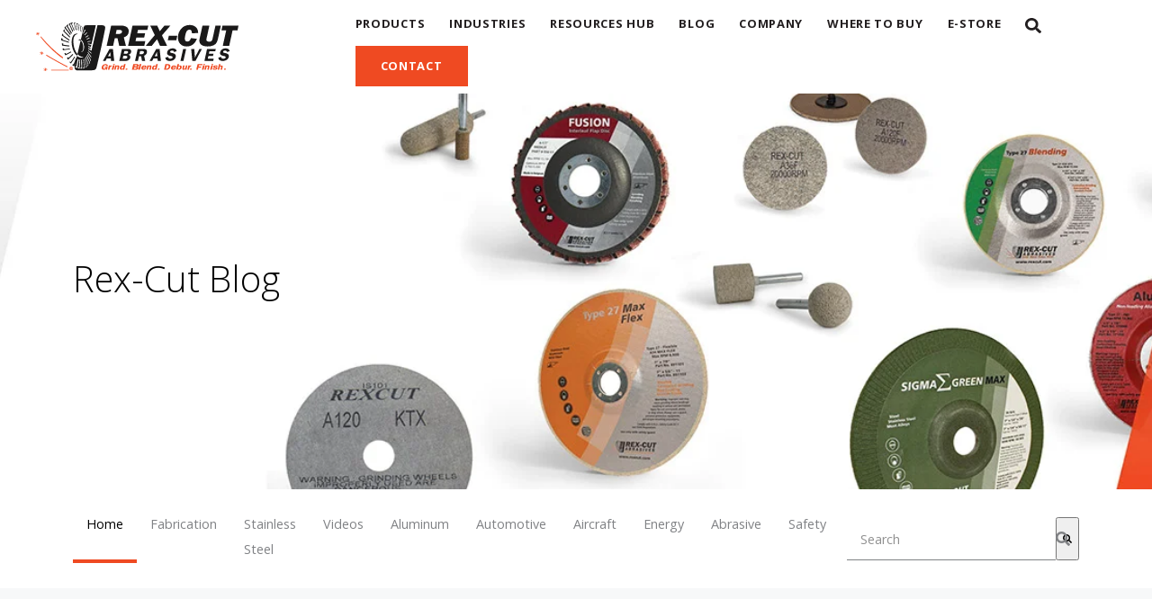

--- FILE ---
content_type: text/html; charset=UTF-8
request_url: https://www.rexcut.com/blog/know-your-abrasives
body_size: 11578
content:
<!doctype html><!--[if lt IE 7]> <html class="no-js lt-ie9 lt-ie8 lt-ie7" lang="en-us" > <![endif]--><!--[if IE 7]>    <html class="no-js lt-ie9 lt-ie8" lang="en-us" >        <![endif]--><!--[if IE 8]>    <html class="no-js lt-ie9" lang="en-us" >               <![endif]--><!--[if gt IE 8]><!--><html class="no-js" lang="en-us"><!--<![endif]--><head>
    <meta charset="utf-8">
    <meta http-equiv="X-UA-Compatible" content="IE=edge,chrome=1">
    <meta name="author" content="Kate Reilly">
    <meta name="description" content="Demystify abrasive grains and increase production with an abrasive solution tailored for your metal shop.">
    <meta name="generator" content="HubSpot">
    <title>Know Your Abrasives and Shorten Lead Times</title>
    <link rel="shortcut icon" href="https://www.rexcut.com/hubfs/favicon.svg">
    
<meta name="viewport" content="width=device-width, initial-scale=1">

    <script src="/hs/hsstatic/jquery-libs/static-1.1/jquery/jquery-1.7.1.js"></script>
<script>hsjQuery = window['jQuery'];</script>
    <meta property="og:description" content="Demystify abrasive grains and increase production with an abrasive solution tailored for your metal shop.">
    <meta property="og:title" content="Know Your Abrasives and Shorten Lead Times">
    <meta name="twitter:description" content="Demystify abrasive grains and increase production with an abrasive solution tailored for your metal shop.">
    <meta name="twitter:title" content="Know Your Abrasives and Shorten Lead Times">

    

    
    <style>
a.cta_button{-moz-box-sizing:content-box !important;-webkit-box-sizing:content-box !important;box-sizing:content-box !important;vertical-align:middle}.hs-breadcrumb-menu{list-style-type:none;margin:0px 0px 0px 0px;padding:0px 0px 0px 0px}.hs-breadcrumb-menu-item{float:left;padding:10px 0px 10px 10px}.hs-breadcrumb-menu-divider:before{content:'›';padding-left:10px}.hs-featured-image-link{border:0}.hs-featured-image{float:right;margin:0 0 20px 20px;max-width:50%}@media (max-width: 568px){.hs-featured-image{float:none;margin:0;width:100%;max-width:100%}}.hs-screen-reader-text{clip:rect(1px, 1px, 1px, 1px);height:1px;overflow:hidden;position:absolute !important;width:1px}
</style>

<link rel="stylesheet" href="https://7052064.fs1.hubspotusercontent-na1.net/hubfs/7052064/hub_generated/module_assets/1/-2712622/1767723352478/module_search_input.min.css">

<style>
  #hs_cos_wrapper_module_1557988106236263 .hs-search-field__bar>form {}

#hs_cos_wrapper_module_1557988106236263 .hs-search-field__bar>form>label {}

#hs_cos_wrapper_module_1557988106236263 .hs-search-field__bar>form>.hs-search-field__input {}

#hs_cos_wrapper_module_1557988106236263 .hs-search-field__button {}

#hs_cos_wrapper_module_1557988106236263 .hs-search-field__button:hover,
#hs_cos_wrapper_module_1557988106236263 .hs-search-field__button:focus {}

#hs_cos_wrapper_module_1557988106236263 .hs-search-field__button:active {}

#hs_cos_wrapper_module_1557988106236263 .hs-search-field--open .hs-search-field__suggestions {}

#hs_cos_wrapper_module_1557988106236263 .hs-search-field--open .hs-search-field__suggestions a {}

#hs_cos_wrapper_module_1557988106236263 .hs-search-field--open .hs-search-field__suggestions a:hover {}

</style>


<style>
  #hs_cos_wrapper_module_1529782135335240 .hs-search-field__bar>form {}

#hs_cos_wrapper_module_1529782135335240 .hs-search-field__bar>form>label {}

#hs_cos_wrapper_module_1529782135335240 .hs-search-field__bar>form>.hs-search-field__input {}

#hs_cos_wrapper_module_1529782135335240 .hs-search-field__button {}

#hs_cos_wrapper_module_1529782135335240 .hs-search-field__button:hover,
#hs_cos_wrapper_module_1529782135335240 .hs-search-field__button:focus {}

#hs_cos_wrapper_module_1529782135335240 .hs-search-field__button:active {}

#hs_cos_wrapper_module_1529782135335240 .hs-search-field--open .hs-search-field__suggestions {}

#hs_cos_wrapper_module_1529782135335240 .hs-search-field--open .hs-search-field__suggestions a {}

#hs_cos_wrapper_module_1529782135335240 .hs-search-field--open .hs-search-field__suggestions a:hover {}

</style>

<link rel="stylesheet" href="/hs/hsstatic/BlogSocialSharingSupport/static-1.258/bundles/project.css">
<link rel="stylesheet" href="/hs/hsstatic/AsyncSupport/static-1.501/sass/comments_listing_asset.css">
    
  <script data-search_input-config="config_module_1557988106236263" type="application/json">
  {
    "autosuggest_results_message": "Results for \u201C[[search_term]]\u201D",
    "autosuggest_no_results_message": "There are no autosuggest results for \u201C[[search_term]]\u201D",
    "sr_empty_search_field_message": "There are no suggestions because the search field is empty.",
    "sr_autosuggest_results_message": "There are currently [[number_of_results]] auto-suggested results for [[search_term]]. Navigate to the results list by pressing the down arrow key, or press return to search for all results.",
    "sr_search_field_aria_label": "This is a search field with an auto-suggest feature attached.",
    "sr_search_button_aria_label": "Search"
  }
  </script>

  <script id="hs-search-input__valid-content-types" type="application/json">
    [
      
        "SITE_PAGE",
      
        "LANDING_PAGE",
      
        "BLOG_POST",
      
        "LISTING_PAGE",
      
        "KNOWLEDGE_ARTICLE",
      
        "HS_CASE_STUDY"
      
    ]
  </script>


  <script data-search_input-config="config_module_1529782135335240" type="application/json">
  {
    "autosuggest_results_message": "Results for \u201C[[search_term]]\u201D",
    "autosuggest_no_results_message": "There are no autosuggest results for \u201C[[search_term]]\u201D",
    "sr_empty_search_field_message": "There are no suggestions because the search field is empty.",
    "sr_autosuggest_results_message": "There are currently [[number_of_results]] auto-suggested results for [[search_term]]. Navigate to the results list by pressing the down arrow key, or press return to search for all results.",
    "sr_search_field_aria_label": "This is a search field with an auto-suggest feature attached.",
    "sr_search_button_aria_label": "Search"
  }
  </script>

  <script id="hs-search-input__valid-content-types" type="application/json">
    [
      
        "SITE_PAGE",
      
        "LANDING_PAGE",
      
        "BLOG_POST",
      
        "LISTING_PAGE",
      
        "KNOWLEDGE_ARTICLE",
      
        "HS_CASE_STUDY"
      
    ]
  </script>


    
<!--  Added by GoogleAnalytics integration -->
<script>
var _hsp = window._hsp = window._hsp || [];
_hsp.push(['addPrivacyConsentListener', function(consent) { if (consent.allowed || (consent.categories && consent.categories.analytics)) {
  (function(i,s,o,g,r,a,m){i['GoogleAnalyticsObject']=r;i[r]=i[r]||function(){
  (i[r].q=i[r].q||[]).push(arguments)},i[r].l=1*new Date();a=s.createElement(o),
  m=s.getElementsByTagName(o)[0];a.async=1;a.src=g;m.parentNode.insertBefore(a,m)
})(window,document,'script','//www.google-analytics.com/analytics.js','ga');
  ga('create','UA-43880211-1','auto');
  ga('send','pageview');
}}]);
</script>

<!-- /Added by GoogleAnalytics integration -->


<meta name="google-site-verification" content="pEBwks9awqx9XJ4bGpGRvFcUoWeUbMYK7tHGZQJJ1eU">
<style>
  .sidr .sc-btn {
    display: none;
}
</style>
<link rel="amphtml" href="https://www.rexcut.com/blog/know-your-abrasives?hs_amp=true">

<meta property="og:image" content="https://www.rexcut.com/hubfs/blog-files/type_1_action.jpg">
<meta property="og:image:width" content="864">
<meta property="og:image:height" content="577">

<meta name="twitter:image" content="https://www.rexcut.com/hubfs/blog-files/type_1_action.jpg">


<meta property="og:url" content="https://www.rexcut.com/blog/know-your-abrasives">
<meta name="twitter:card" content="summary_large_image">

<link rel="canonical" href="https://www.rexcut.com/blog/know-your-abrasives">

<meta property="og:type" content="article">
<link rel="alternate" type="application/rss+xml" href="https://www.rexcut.com/blog/rss.xml">
<meta name="twitter:domain" content="www.rexcut.com">
<script src="//platform.linkedin.com/in.js" type="text/javascript">
    lang: en_US
</script>

<meta http-equiv="content-language" content="en-us">
<link rel="stylesheet" href="//7052064.fs1.hubspotusercontent-na1.net/hubfs/7052064/hub_generated/template_assets/DEFAULT_ASSET/1767723259071/template_layout.min.css">


<link rel="stylesheet" href="https://www.rexcut.com/hubfs/hub_generated/template_assets/1/5717004137/1743585704528/template_boilerplate.css">
<link rel="stylesheet" href="https://www.rexcut.com/hubfs/hub_generated/template_assets/1/5901907445/1743585704814/template_blog.min.css">




</head>
<body class="   hs-content-id-29543873847 hs-blog-post hs-content-path-blog-know-your-abrasives hs-content-name-how-abrasive-grains-and-bonds-deliver-on-performan hs-blog-name-blog hs-blog-id-541094415" style="">
    <div class="header-container-wrapper">
    <div class="header-container container-fluid">

<div class="row-fluid-wrapper row-depth-1 row-number-1 ">
<div class="row-fluid ">
<div class="span12 widget-span widget-type-global_group " style="" data-widget-type="global_group" data-x="0" data-w="12">
<div class="" data-global-widget-path="generated_global_groups/5716298639.html"><div class="row-fluid-wrapper row-depth-1 row-number-1 ">
<div class="row-fluid ">
<div class="span12 widget-span widget-type-cell header" style="" data-widget-type="cell" data-x="0" data-w="12">

<div class="row-fluid-wrapper row-depth-1 row-number-2 ">
<div class="row-fluid ">
<div class="span3 widget-span widget-type-linked_image logo" style="" data-widget-type="linked_image" data-x="0" data-w="3">
<div class="cell-wrapper layout-widget-wrapper">
<span id="hs_cos_wrapper_module_152418179888625" class="hs_cos_wrapper hs_cos_wrapper_widget hs_cos_wrapper_type_linked_image" style="" data-hs-cos-general-type="widget" data-hs-cos-type="linked_image"><a href="//www.rexcut.com/" id="hs-link-module_152418179888625" style="border-width:0px;border:0px;"><img src="https://www.rexcut.com/hubfs/assets-apr-2018/global/rex-cut-abrasives-logo.svg" class="hs-image-widget " style="width:225px;border-width:0px;border:0px;" width="225" alt="REX-CUT Abrasives" title="REX-CUT Abrasives"></a></span></div><!--end layout-widget-wrapper -->
</div><!--end widget-span -->
<div class="span9 widget-span widget-type-menu nav" style="" data-widget-type="menu" data-x="3" data-w="9">
<div class="cell-wrapper layout-widget-wrapper">
<span id="hs_cos_wrapper_module_152418181524627" class="hs_cos_wrapper hs_cos_wrapper_widget hs_cos_wrapper_type_menu" style="" data-hs-cos-general-type="widget" data-hs-cos-type="menu"><div id="hs_menu_wrapper_module_152418181524627" class="hs-menu-wrapper active-branch flyouts hs-menu-flow-horizontal" role="navigation" data-sitemap-name="RexCut_Abrasives_April2018 Theme Menu" data-menu-id="5823197882" aria-label="Navigation Menu">
 <ul role="menu" class="active-branch">
  <li class="hs-menu-item hs-menu-depth-1 hs-item-has-children" role="none"><a href="https://www.rexcut.com/products" aria-haspopup="true" aria-expanded="false" role="menuitem">Products</a>
   <ul role="menu" class="hs-menu-children-wrapper">
    <li class="hs-menu-item hs-menu-depth-2" role="none"><a href="/product-category/unitized-abrasives" role="menuitem">Unitized Abrasives</a></li>
    <li class="hs-menu-item hs-menu-depth-2" role="none"><a href="/product-category/cotton-fiber-abrasives" role="menuitem">Cotton Fiber Abrasives</a></li>
    <li class="hs-menu-item hs-menu-depth-2" role="none"><a href="/product-category/coated-abrasives" role="menuitem">Coated Abrasives</a></li>
    <li class="hs-menu-item hs-menu-depth-2" role="none"><a href="/product-category/bonded-abrasives" role="menuitem">Bonded Abrasives</a></li>
    <li class="hs-menu-item hs-menu-depth-2" role="none"><a href="/product-category/cut-off-wheels" role="menuitem">Cut-Off Wheels</a></li>
    <li class="hs-menu-item hs-menu-depth-2" role="none"><a href="/product-category/kits-and-accessories" role="menuitem">Kits and Accessories</a></li>
    <li class="hs-menu-item hs-menu-depth-2" role="none"><a href="/product-category/specialty-abrasives" role="menuitem">Specialty Abrasives</a></li>
   </ul></li>
  <li class="hs-menu-item hs-menu-depth-1 hs-item-has-children" role="none"><a href="javascript:;" aria-haspopup="true" aria-expanded="false" role="menuitem">Industries</a>
   <ul role="menu" class="hs-menu-children-wrapper">
    <li class="hs-menu-item hs-menu-depth-2" role="none"><a href="https://www.rexcut.com/rex-cut-aerospace" role="menuitem">Aerospace</a></li>
    <li class="hs-menu-item hs-menu-depth-2" role="none"><a href="https://www.rexcut.com/oil-gas-petrochemical" role="menuitem">Oil, Gas &amp; Petrochemical</a></li>
    <li class="hs-menu-item hs-menu-depth-2" role="none"><a href="https://www.rexcut.com/rex-cut-automotive" role="menuitem">Automotive</a></li>
    <li class="hs-menu-item hs-menu-depth-2" role="none"><a href="https://www.rexcut.com/rex-cut-metal-fabrication" role="menuitem">Metal Fabrication</a></li>
    <li class="hs-menu-item hs-menu-depth-2" role="none"><a href="https://www.rexcut.com/marine" role="menuitem">Marine</a></li>
    <li class="hs-menu-item hs-menu-depth-2" role="none"><a href="https://www.rexcut.com/rex-cut-medical" role="menuitem">Medical</a></li>
   </ul></li>
  <li class="hs-menu-item hs-menu-depth-1" role="none"><a href="https://www.rexcut.com/resources-hub" role="menuitem">Resources Hub</a></li>
  <li class="hs-menu-item hs-menu-depth-1 active active-branch" role="none"><a href="https://www.rexcut.com/blog" role="menuitem">Blog</a></li>
  <li class="hs-menu-item hs-menu-depth-1" role="none"><a href="https://www.rexcut.com/about-rex-cut-abrasives" role="menuitem">Company</a></li>
  <li class="hs-menu-item hs-menu-depth-1" role="none"><a href="https://www.rexcut.com/where-to-buy" role="menuitem">Where to Buy</a></li>
  <li class="hs-menu-item hs-menu-depth-1" role="none"><a href="https://rexcut.shop/" role="menuitem" target="_blank" rel="noopener">E-Store</a></li>
  <li class="hs-menu-item hs-menu-depth-1 hs-item-has-children" role="none"><a href="search-nav-action" aria-haspopup="true" aria-expanded="false" role="menuitem"><i class="fa fa-search fa-lg"></i></a>
   <ul role="menu" class="hs-menu-children-wrapper">
    <li class="hs-menu-item hs-menu-depth-2" role="none"><a href="javascript:;" role="menuitem">search-nav-action</a></li>
   </ul></li>
  <li class="hs-menu-item hs-menu-depth-1" role="none"><a href="https://www.rexcut.com/contact" role="menuitem">Contact</a></li>
 </ul>
</div></span></div><!--end layout-widget-wrapper -->
</div><!--end widget-span -->
</div><!--end row-->
</div><!--end row-wrapper -->

<div class="row-fluid-wrapper row-depth-1 row-number-3 ">
<div class="row-fluid ">
<div class="span12 widget-span widget-type-linked_image mobile-header" style="" data-widget-type="linked_image" data-x="0" data-w="12">
<div class="cell-wrapper layout-widget-wrapper">
<span id="hs_cos_wrapper_module_1524729024843551" class="hs_cos_wrapper hs_cos_wrapper_widget hs_cos_wrapper_type_linked_image" style="" data-hs-cos-general-type="widget" data-hs-cos-type="linked_image"><a href="#sidr-main" id="hs-link-module_1524729024843551" style="border-width:0px;border:0px;"><img src="https://www.rexcut.com/hubfs/assets-apr-2018/global/burger-menu-phone.svg" class="hs-image-widget " style="width:32px;border-width:0px;border:0px;" width="32" alt="burger-menu-phone.svg" title="burger-menu-phone.svg"></a></span></div><!--end layout-widget-wrapper -->
</div><!--end widget-span -->
</div><!--end row-->
</div><!--end row-wrapper -->

<div class="row-fluid-wrapper row-depth-1 row-number-4 ">
<div class="row-fluid ">
<div class="span12 widget-span widget-type-custom_widget search-input src" style="" data-widget-type="custom_widget" data-x="0" data-w="12">
<div id="hs_cos_wrapper_module_1557988106236263" class="hs_cos_wrapper hs_cos_wrapper_widget hs_cos_wrapper_type_module" style="" data-hs-cos-general-type="widget" data-hs-cos-type="module">












  












<div class="hs-search-field">
    <div class="hs-search-field__bar hs-search-field__bar--button-inline  ">
      <form data-hs-do-not-collect="true" class="hs-search-field__form" action="/hs-search-results">

        <label class="hs-search-field__label show-for-sr" for="module_1557988106236263-input">This is a search field with an auto-suggest feature attached.</label>

        <input role="combobox" aria-expanded="false" aria-controls="autocomplete-results" aria-label="This is a search field with an auto-suggest feature attached." type="search" class="hs-search-field__input" id="module_1557988106236263-input" name="q" autocomplete="off" aria-autocomplete="list" placeholder="Search">

        
          
            <input type="hidden" name="type" value="SITE_PAGE">
          
        
          
        
          
            <input type="hidden" name="type" value="BLOG_POST">
          
        
          
            <input type="hidden" name="type" value="LISTING_PAGE">
          
        
          
        
          
        

        

        <button class="hs-search-field__button " aria-label="Search">
          <span id="hs_cos_wrapper_module_1557988106236263_" class="hs_cos_wrapper hs_cos_wrapper_widget hs_cos_wrapper_type_icon" style="" data-hs-cos-general-type="widget" data-hs-cos-type="icon"><svg version="1.0" xmlns="http://www.w3.org/2000/svg" viewbox="0 0 512 512" aria-hidden="true"><g id="search1_layer"><path d="M505 442.7L405.3 343c-4.5-4.5-10.6-7-17-7H372c27.6-35.3 44-79.7 44-128C416 93.1 322.9 0 208 0S0 93.1 0 208s93.1 208 208 208c48.3 0 92.7-16.4 128-44v16.3c0 6.4 2.5 12.5 7 17l99.7 99.7c9.4 9.4 24.6 9.4 33.9 0l28.3-28.3c9.4-9.4 9.4-24.6.1-34zM208 336c-70.7 0-128-57.2-128-128 0-70.7 57.2-128 128-128 70.7 0 128 57.2 128 128 0 70.7-57.2 128-128 128z" /></g></svg></span>
           </button>
        <div class="hs-search-field__suggestions-container ">
          <ul id="autocomplete-results" role="listbox" aria-label="term" class="hs-search-field__suggestions">
            
              <li role="option" tabindex="-1" aria-posinset="1" aria-setsize="0" class="results-for show-for-sr">There are no suggestions because the search field is empty.</li>
            
          </ul>
        </div>
      </form>
    </div>
    <div id="sr-messenger" class="hs-search-sr-message-container show-for-sr" role="status" aria-live="polite" aria-atomic="true">
    </div>
</div>

</div>

</div><!--end widget-span -->
</div><!--end row-->
</div><!--end row-wrapper -->

</div><!--end widget-span -->
</div><!--end row-->
</div><!--end row-wrapper -->
</div>
</div><!--end widget-span -->
</div><!--end row-->
</div><!--end row-wrapper -->

    </div><!--end header -->
</div><!--end header wrapper -->

<div class="body-container-wrapper">
    <div class="body-container container-fluid">

<div class="row-fluid-wrapper row-depth-1 row-number-1 ">
<div class="row-fluid ">
<div class="span12 widget-span widget-type-cell hero hero-internal" style="" data-widget-type="cell" data-x="0" data-w="12">

<div class="row-fluid-wrapper row-depth-1 row-number-2 ">
<div class="row-fluid ">
<div class="span12 widget-span widget-type-cell wrapper" style="" data-widget-type="cell" data-x="0" data-w="12">

<div class="row-fluid-wrapper row-depth-1 row-number-3 ">
<div class="row-fluid ">
<div class="span12 widget-span widget-type-custom_widget " style="" data-widget-type="custom_widget" data-x="0" data-w="12">
<div id="hs_cos_wrapper_module_1529705171476136" class="hs_cos_wrapper hs_cos_wrapper_widget hs_cos_wrapper_type_module widget-type-header widget-type-header" style="" data-hs-cos-general-type="widget" data-hs-cos-type="module">



<span id="hs_cos_wrapper_module_1529705171476136_" class="hs_cos_wrapper hs_cos_wrapper_widget hs_cos_wrapper_type_header" style="" data-hs-cos-general-type="widget" data-hs-cos-type="header"><h2>











Rex-Cut Blog</h2></span></div>

</div><!--end widget-span -->
</div><!--end row-->
</div><!--end row-wrapper -->

<div class="row-fluid-wrapper row-depth-1 row-number-4 ">
<div class="row-fluid ">
<div class="span12 widget-span widget-type-custom_widget " style="" data-widget-type="custom_widget" data-x="0" data-w="12">
<div id="hs_cos_wrapper_module_1529705177730138" class="hs_cos_wrapper hs_cos_wrapper_widget hs_cos_wrapper_type_module widget-type-text widget-type-text" style="" data-hs-cos-general-type="widget" data-hs-cos-type="module"><span id="hs_cos_wrapper_module_1529705177730138_" class="hs_cos_wrapper hs_cos_wrapper_widget hs_cos_wrapper_type_text" style="" data-hs-cos-general-type="widget" data-hs-cos-type="text"></span></div>

</div><!--end widget-span -->
</div><!--end row-->
</div><!--end row-wrapper -->

</div><!--end widget-span -->
</div><!--end row-->
</div><!--end row-wrapper -->

</div><!--end widget-span -->
</div><!--end row-->
</div><!--end row-wrapper -->

<div class="row-fluid-wrapper row-depth-1 row-number-5 ">
<div class="row-fluid ">
<div class="span12 widget-span widget-type-cell filter" style="" data-widget-type="cell" data-x="0" data-w="12">

<div class="row-fluid-wrapper row-depth-1 row-number-6 ">
<div class="row-fluid ">
<div class="span12 widget-span widget-type-cell wrapper" style="" data-widget-type="cell" data-x="0" data-w="12">

<div class="row-fluid-wrapper row-depth-1 row-number-7 ">
<div class="row-fluid ">
<div class="span9 widget-span widget-type-cell " style="" data-widget-type="cell" data-x="0" data-w="9">

<div class="row-fluid-wrapper row-depth-1 row-number-8 ">
<div class="row-fluid ">
<div class="span12 widget-span widget-type-custom_widget " style="" data-widget-type="custom_widget" data-x="0" data-w="12">
<div id="hs_cos_wrapper_module_1529707038113215" class="hs_cos_wrapper hs_cos_wrapper_widget hs_cos_wrapper_type_module widget-type-post_filter" style="" data-hs-cos-general-type="widget" data-hs-cos-type="module">


  



  




<span id="hs_cos_wrapper_module_1529707038113215_" class="hs_cos_wrapper hs_cos_wrapper_widget hs_cos_wrapper_type_post_filter" style="" data-hs-cos-general-type="widget" data-hs-cos-type="post_filter"><div class="block">
  <h3></h3>
  <div class="widget-module">
    <ul>
      
        <li>
          <a href="https://www.rexcut.com/blog/topic/fabrication">Fabrication <span class="filter-link-count" dir="ltr">(42)</span></a>
        </li>
      
        <li>
          <a href="https://www.rexcut.com/blog/topic/stainless-steel">Stainless Steel <span class="filter-link-count" dir="ltr">(31)</span></a>
        </li>
      
        <li>
          <a href="https://www.rexcut.com/blog/topic/videos">Videos <span class="filter-link-count" dir="ltr">(27)</span></a>
        </li>
      
        <li>
          <a href="https://www.rexcut.com/blog/topic/aluminum">Aluminum <span class="filter-link-count" dir="ltr">(19)</span></a>
        </li>
      
        <li>
          <a href="https://www.rexcut.com/blog/topic/automotive">Automotive <span class="filter-link-count" dir="ltr">(13)</span></a>
        </li>
      
        <li>
          <a href="https://www.rexcut.com/blog/topic/aircraft">Aircraft <span class="filter-link-count" dir="ltr">(10)</span></a>
        </li>
      
        <li>
          <a href="https://www.rexcut.com/blog/topic/energy">Energy <span class="filter-link-count" dir="ltr">(8)</span></a>
        </li>
      
        <li>
          <a href="https://www.rexcut.com/blog/topic/abrasive">Abrasive <span class="filter-link-count" dir="ltr">(6)</span></a>
        </li>
      
        <li>
          <a href="https://www.rexcut.com/blog/topic/safety">Safety <span class="filter-link-count" dir="ltr">(5)</span></a>
        </li>
      
        <li>
          <a href="https://www.rexcut.com/blog/topic/grinding-wheels">Grinding Wheels <span class="filter-link-count" dir="ltr">(2)</span></a>
        </li>
      
    </ul>
    
  </div>
</div>
</span></div>

</div><!--end widget-span -->
</div><!--end row-->
</div><!--end row-wrapper -->

<div class="row-fluid-wrapper row-depth-1 row-number-9 ">
<div class="row-fluid ">
<div class="span12 widget-span widget-type-custom_widget mobile-filter" style="" data-widget-type="custom_widget" data-x="0" data-w="12">
<div id="hs_cos_wrapper_module_1529910066153456" class="hs_cos_wrapper hs_cos_wrapper_widget hs_cos_wrapper_type_module" style="" data-hs-cos-general-type="widget" data-hs-cos-type="module">
<select onchange="location.href=$(this).val()">
  <option value disabled selected>All Categories</option>
  
  
  <option value="https://www.rexcut.com/blog/topic/fabrication">Fabrication</option>
  
  <option value="https://www.rexcut.com/blog/topic/stainless-steel">Stainless Steel</option>
  
  <option value="https://www.rexcut.com/blog/topic/videos">Videos</option>
  
  <option value="https://www.rexcut.com/blog/topic/aluminum">Aluminum</option>
  
  <option value="https://www.rexcut.com/blog/topic/automotive">Automotive</option>
  
  <option value="https://www.rexcut.com/blog/topic/aircraft">Aircraft</option>
  
  <option value="https://www.rexcut.com/blog/topic/energy">Energy</option>
  
  <option value="https://www.rexcut.com/blog/topic/abrasive">Abrasive</option>
  
  <option value="https://www.rexcut.com/blog/topic/safety">Safety</option>
  
  <option value="https://www.rexcut.com/blog/topic/grinding-wheels">Grinding Wheels</option>
  
  <option value="https://www.rexcut.com/blog/topic/quick-change">Quick-Change</option>
  
  <option value="https://www.rexcut.com/blog/topic/type-27-grinding-wheel">Type 27 Grinding Wheel</option>
  
</select></div>

</div><!--end widget-span -->
</div><!--end row-->
</div><!--end row-wrapper -->

</div><!--end widget-span -->
<div class="span3 widget-span widget-type-custom_widget " style="" data-widget-type="custom_widget" data-x="9" data-w="3">
<div id="hs_cos_wrapper_module_1529782135335240" class="hs_cos_wrapper hs_cos_wrapper_widget hs_cos_wrapper_type_module" style="" data-hs-cos-general-type="widget" data-hs-cos-type="module">












  












<div class="hs-search-field">
    <div class="hs-search-field__bar hs-search-field__bar--button-inline  ">
      <form data-hs-do-not-collect="true" class="hs-search-field__form" action="/hs-search-results">

        <label class="hs-search-field__label show-for-sr" for="module_1529782135335240-input">This is a search field with an auto-suggest feature attached.</label>

        <input role="combobox" aria-expanded="false" aria-controls="autocomplete-results" aria-label="This is a search field with an auto-suggest feature attached." type="search" class="hs-search-field__input" id="module_1529782135335240-input" name="q" autocomplete="off" aria-autocomplete="list" placeholder="Search">

        
          
            <input type="hidden" name="type" value="SITE_PAGE">
          
        
          
        
          
            <input type="hidden" name="type" value="BLOG_POST">
          
        
          
            <input type="hidden" name="type" value="LISTING_PAGE">
          
        
          
        
          
        

        

        <button class="hs-search-field__button " aria-label="Search">
          <span id="hs_cos_wrapper_module_1529782135335240_" class="hs_cos_wrapper hs_cos_wrapper_widget hs_cos_wrapper_type_icon" style="" data-hs-cos-general-type="widget" data-hs-cos-type="icon"><svg version="1.0" xmlns="http://www.w3.org/2000/svg" viewbox="0 0 512 512" aria-hidden="true"><g id="search1_layer"><path d="M505 442.7L405.3 343c-4.5-4.5-10.6-7-17-7H372c27.6-35.3 44-79.7 44-128C416 93.1 322.9 0 208 0S0 93.1 0 208s93.1 208 208 208c48.3 0 92.7-16.4 128-44v16.3c0 6.4 2.5 12.5 7 17l99.7 99.7c9.4 9.4 24.6 9.4 33.9 0l28.3-28.3c9.4-9.4 9.4-24.6.1-34zM208 336c-70.7 0-128-57.2-128-128 0-70.7 57.2-128 128-128 70.7 0 128 57.2 128 128 0 70.7-57.2 128-128 128z" /></g></svg></span>
           </button>
        <div class="hs-search-field__suggestions-container ">
          <ul id="autocomplete-results" role="listbox" aria-label="term" class="hs-search-field__suggestions">
            
              <li role="option" tabindex="-1" aria-posinset="1" aria-setsize="0" class="results-for show-for-sr">There are no suggestions because the search field is empty.</li>
            
          </ul>
        </div>
      </form>
    </div>
    <div id="sr-messenger" class="hs-search-sr-message-container show-for-sr" role="status" aria-live="polite" aria-atomic="true">
    </div>
</div>

</div>

</div><!--end widget-span -->
</div><!--end row-->
</div><!--end row-wrapper -->

</div><!--end widget-span -->
</div><!--end row-->
</div><!--end row-wrapper -->

</div><!--end widget-span -->
</div><!--end row-->
</div><!--end row-wrapper -->

<div class="row-fluid-wrapper row-depth-1 row-number-10 ">
<div class="row-fluid ">
<div class="span12 widget-span widget-type-cell section main-section" style="" data-widget-type="cell" data-x="0" data-w="12">

<div class="row-fluid-wrapper row-depth-1 row-number-11 ">
<div class="row-fluid ">
<div class="span12 widget-span widget-type-cell wrapper" style="" data-widget-type="cell" data-x="0" data-w="12">

<div class="row-fluid-wrapper row-depth-1 row-number-12 ">
<div class="row-fluid ">
<div class="span12 widget-span widget-type-custom_widget " style="" data-widget-type="custom_widget" data-x="0" data-w="12">
<div id="hs_cos_wrapper_module_1529702140994396" class="hs_cos_wrapper hs_cos_wrapper_widget hs_cos_wrapper_type_module widget-type-blog_content" style="" data-hs-cos-general-type="widget" data-hs-cos-type="module">
    <div class="blog-section">
<div class="blog-post-wrapper cell-wrapper">
<div class="blog-section">
<div class="blog-post-wrapper cell-wrapper">
<div class="post-header">
<h1><span id="hs_cos_wrapper_name" class="hs_cos_wrapper hs_cos_wrapper_meta_field hs_cos_wrapper_type_text" style="" data-hs-cos-general-type="meta_field" data-hs-cos-type="text">How Abrasive Grains and Bonds Deliver on Performance</span></h1>
<div class="post-date">May 19, 2020</div>
<span id="hs_cos_wrapper_blog_social_sharing" class="hs_cos_wrapper hs_cos_wrapper_widget hs_cos_wrapper_type_blog_social_sharing" style="" data-hs-cos-general-type="widget" data-hs-cos-type="blog_social_sharing">
<div class="hs-blog-social-share">
<ul class="hs-blog-social-share-list">
<li class="hs-blog-social-share-item hs-blog-social-share-item-linkedin">
<!-- LinkedIn social share -->
<script type="IN/Share" data-url="https://www.rexcut.com/blog/know-your-abrasives" data-showzero="true" data-counter="right"></script>
</li>
<li class="hs-blog-social-share-item hs-blog-social-share-item-facebook">
<!-- Facebook share -->
<div class="fb-share-button" data-href="https://www.rexcut.com/blog/know-your-abrasives" data-layout="button_count"></div>
</li>
</ul>
</div>
</span>
</div>
<div class="post-body">
<span id="hs_cos_wrapper_post_body" class="hs_cos_wrapper hs_cos_wrapper_meta_field hs_cos_wrapper_type_rich_text" style="" data-hs-cos-general-type="meta_field" data-hs-cos-type="rich_text"><p>Every abrasive product has unique qualities that make it a good or bad fit for certain applications. Determining which abrasive grain and bond combinations are best suited to your metal finishing needs is<a href="/blog/shop-safety-productivity" rel="noopener" target="_blank"> key to optimizing workflow</a>. Selecting the wrong consumable can have the shop floor clocking extended hours to produce average quality parts.</p>
<!--more-->
<p><img src="https://www.rexcut.com/hs-fs/hubfs/blog-files/type_1_action.jpg?width=600&amp;name=type_1_action.jpg" alt="Type 1 Wheel" width="600" style="width: 600px; display: block; margin: 0px auto;" srcset="https://www.rexcut.com/hs-fs/hubfs/blog-files/type_1_action.jpg?width=300&amp;name=type_1_action.jpg 300w, https://www.rexcut.com/hs-fs/hubfs/blog-files/type_1_action.jpg?width=600&amp;name=type_1_action.jpg 600w, https://www.rexcut.com/hs-fs/hubfs/blog-files/type_1_action.jpg?width=900&amp;name=type_1_action.jpg 900w, https://www.rexcut.com/hs-fs/hubfs/blog-files/type_1_action.jpg?width=1200&amp;name=type_1_action.jpg 1200w, https://www.rexcut.com/hs-fs/hubfs/blog-files/type_1_action.jpg?width=1500&amp;name=type_1_action.jpg 1500w, https://www.rexcut.com/hs-fs/hubfs/blog-files/type_1_action.jpg?width=1800&amp;name=type_1_action.jpg 1800w" sizes="(max-width: 600px) 100vw, 600px"></p>
<h2>Choose the Best Grain for Your Operation</h2>
<p>With the introduction of dozens of new fillers and proprietary bonding agents, shop managers tasked with selecting abrasive wheels can be left overwhelmed by the options and choose what they are familiar with. Knowing the qualities of the wheel composition can help with these decisions. Start with the following characteristics:</p>
<ol>
<li>Grain Friability</li>
<li>Grain Hardness</li>
<li>Bond Type</li>
</ol>
<p>The abilities of an abrasive depend on the combination of all three factors used on a specific material. <strong>Reassess the shop’s abrasive cabinet by looking directly at the grains and bonds used in an abrasive wheel to determine the best match for the job</strong>.&nbsp;</p>
<h2>Breakdown and Friability</h2>
<p>Every abrasive grain has the ability to self sharpen as it breaks down. That rate of breakdown is called friability. Garnet is an example of a grain with very low friability. Its natural breakdown results in plenty of dust, making it the right choice for abrasive blasting or waterjet cutting.</p>
<p>More friable grains such as black and green silicon carbide are better suited for grinding and finishing very hard materials. For instance, when deburring titanium parts, black silicon carbide will do the trick. As the wheel works, the grain will break and expose new sharp edges, allowing for continuous cutting and avoiding surface burn.</p>
<h2>Combine Friability with Grain Hardness</h2>
<p>Looking at grain characteristics together will give you a better idea of their capabilities. Grains with high hardness and a sharp natural breakdown will create a more aggressive grain. If the grain is not hard enough for the specific job, you could find yourself going through grinding wheels too quickly. Or vice versa, if the grain is too aggressive, you might remove more metal than you intended, scrapping expensive parts.</p>
<p>The hardness of abrasive grains is rated on the<a href="https://geology.com/minerals/mohs-hardness-scale.shtml" rel="noopener" target="_blank"> Mohs Hardness Scale</a>.&nbsp; A score of 9 and above is considered very hard, most abrasive grains meet this measurement. Yet, the differing levels of friability make each grain individually suited to different tasks. Aluminum Oxide, Alumina Zirconia, and Ceramic alumina all measure in at 9, yet:</p>
<ul>
<li>Aluminum oxide is a tough grain with low friability. But when it does shatter, it exposes sharp edges, making it a workhorse on various metals.</li>
<li>Alumina Zirconia has a microstructure that allows this grain to break off into smaller, sharper edges than aluminum oxide, making it excellent for heavy grinding.</li>
<li>Ceramic alumina is a microcrystalline grain meaning it consists of millions of smaller crystals. The grain fractures over and over during the grinding process making it a very aggressive grain.<br>&nbsp;</li>
</ul>
<p><strong>Every grain and abrasive wheel has a unique hardness. When in doubt, consult the </strong><a href="/application-charts" rel="noopener" target="_blank"><strong>manufacturer’s documentation</strong></a><strong> to see if you are using the best grain for the job.</strong></p>
<h2>Bonds to Boost Performance</h2>
<p>The bond used in manufacturing an abrasive wheel has a remarkable impact on the abrasive wheel performance. The same abrasive grain can have different actions pending on what bond the manufacturer used.&nbsp;&nbsp;&nbsp;</p>
<ul>
<li><strong>Resinoid wheels</strong> are tough and are used for rough grinding applications. The abrasive grain is combined with phenolic resin to create resinoid products.</li>
<li><strong>Vitrified wheels</strong> are strong and rigid, manufactured with finely ground clay and fluxes with abrasive grain mixed throughout. Vitrified wheels can also have poor shock resistance.&nbsp;&nbsp;</li>
<li><strong>Cotton fiber abrasive wheels </strong>embed abrasive grains in non-woven cotton fabric. As the cotton wears down the wheel will constantly reveal more abrasive grains allowing for a consistent finish. Cotton fiber is best known for controlled metal removal.&nbsp;</li>
<li><strong>Unitized wheels</strong> are a web material impregnated with abrasive grain that is combined into a resin slab. They often used for very light metal removal.</li>
</ul>
<p><strong>After considering each grain and the bond options available, selecting the most viable options and beginning testing is the next step. Taking time to hone in on the correct abrasive for specific applications can drastically increase productivity</strong></p>
<h2>Multitasking Abrasive Wheels</h2>
<p>Changing out tooling too quickly or too frequently can be a waste of time and energy for operators.&nbsp;</p>
<p>Metalworkers from pipefitters to <a href="https://www.rexcut.com/hubfs/content_files/aerospace_flyer.pdf">aerospace machinists</a> are following the trend and turning to <a href="/blog/cotton-fiber-type-1-deburring-and-finishing-abrasive-wheels" rel="noopener" target="_blank">Cotton Fiber Abrasive Wheels</a> to chamfer, deburr and finish in one step. Fewer stops to change out abrasive wheels saves precious time and significantly reduces errors.&nbsp;</p>
<p>Efficiently grinding and finishing metal is dependent on the material bond of the abrasive wheel and on the inherent effectiveness of the cutting grain being used. Learn more about abrasive grains to find the perfect match for your shop.</p>
<p>Learn more about abrasive grains. Get your copy of our grain chart.</p>
<p><!--HubSpot Call-to-Action Code --><span class="hs-cta-wrapper" id="hs-cta-wrapper-360bceaf-86be-4537-8926-a2b55035565a"><span class="hs-cta-node hs-cta-360bceaf-86be-4537-8926-a2b55035565a" id="hs-cta-360bceaf-86be-4537-8926-a2b55035565a"><!--[if lte IE 8]><div id="hs-cta-ie-element"></div><![endif]--><a href="https://cta-redirect.hubspot.com/cta/redirect/364011/360bceaf-86be-4537-8926-a2b55035565a" target="_blank" rel="noopener"><img class="hs-cta-img" id="hs-cta-img-360bceaf-86be-4537-8926-a2b55035565a" style="border-width:0px;" src="https://no-cache.hubspot.com/cta/default/364011/360bceaf-86be-4537-8926-a2b55035565a.png" alt="Download our Abrasive Grain Chart"></a></span><script charset="utf-8" src="/hs/cta/cta/current.js"></script><script type="text/javascript"> hbspt.cta._relativeUrls=true;hbspt.cta.load(364011, '360bceaf-86be-4537-8926-a2b55035565a', {"useNewLoader":"true","region":"na1"}); </script></span><!-- end HubSpot Call-to-Action Code --></p>
<p>&nbsp;</p></span>
</div>
</div>
</div>
</div>
</div>
</div>

</div><!--end widget-span -->
</div><!--end row-->
</div><!--end row-wrapper -->

<div class="row-fluid-wrapper row-depth-1 row-number-13 ">
<div class="row-fluid ">
<div class="span12 widget-span widget-type-custom_widget " style="" data-widget-type="custom_widget" data-x="0" data-w="12">
<div id="hs_cos_wrapper_module_153085471846784" class="hs_cos_wrapper hs_cos_wrapper_widget hs_cos_wrapper_type_module widget-type-blog_comments" style="" data-hs-cos-general-type="widget" data-hs-cos-type="module"><span id="hs_cos_wrapper_module_153085471846784_blog_comments" class="hs_cos_wrapper hs_cos_wrapper_widget hs_cos_wrapper_type_blog_comments" style="" data-hs-cos-general-type="widget" data-hs-cos-type="blog_comments">
<div class="section post-footer">
    <div id="comments-listing" class="new-comments"></div>
    
      <div id="hs_form_target_125b6664-73bd-41f7-80f0-283a1374c1d0"></div>
      
      
      
      
    
</div>

</span></div>

</div><!--end widget-span -->
</div><!--end row-->
</div><!--end row-wrapper -->

</div><!--end widget-span -->
</div><!--end row-->
</div><!--end row-wrapper -->

</div><!--end widget-span -->
</div><!--end row-->
</div><!--end row-wrapper -->

<div class="row-fluid-wrapper row-depth-1 row-number-14 ">
<div class="row-fluid ">
<div class="span12 widget-span widget-type-cell section pre-footer" style="" data-widget-type="cell" data-x="0" data-w="12">

<div class="row-fluid-wrapper row-depth-1 row-number-15 ">
<div class="row-fluid ">
<div class="span12 widget-span widget-type-cell wrapper" style="" data-widget-type="cell" data-x="0" data-w="12">

<div class="row-fluid-wrapper row-depth-1 row-number-16 ">
<div class="row-fluid ">
<div class="span6 widget-span widget-type-custom_widget " style="" data-widget-type="custom_widget" data-x="0" data-w="6">
<div id="hs_cos_wrapper_module_1529702306026418" class="hs_cos_wrapper hs_cos_wrapper_widget hs_cos_wrapper_type_module widget-type-rich_text widget-type-rich_text" style="" data-hs-cos-general-type="widget" data-hs-cos-type="module"><span id="hs_cos_wrapper_module_1529702306026418_" class="hs_cos_wrapper hs_cos_wrapper_widget hs_cos_wrapper_type_rich_text" style="" data-hs-cos-general-type="widget" data-hs-cos-type="rich_text"><h2>Join our Email list</h2>
<p>Every few weeks we send informative emails regarding application information, Rex-Cut products, promotions, or company news.</p>
<p>Join our email list to stay connected with us!</p></span></div>

</div><!--end widget-span -->
<div class="span6 widget-span widget-type-custom_widget " style="" data-widget-type="custom_widget" data-x="6" data-w="6">
<div id="hs_cos_wrapper_module_1529702336118428" class="hs_cos_wrapper hs_cos_wrapper_widget hs_cos_wrapper_type_module widget-type-form widget-type-form" style="" data-hs-cos-general-type="widget" data-hs-cos-type="module">


	



	<span id="hs_cos_wrapper_module_1529702336118428_" class="hs_cos_wrapper hs_cos_wrapper_widget hs_cos_wrapper_type_form" style="" data-hs-cos-general-type="widget" data-hs-cos-type="form">
<div id="hs_form_target_module_1529702336118428"></div>








</span>
</div>

</div><!--end widget-span -->
</div><!--end row-->
</div><!--end row-wrapper -->

</div><!--end widget-span -->
</div><!--end row-->
</div><!--end row-wrapper -->

</div><!--end widget-span -->
</div><!--end row-->
</div><!--end row-wrapper -->

    </div><!--end body -->
</div><!--end body wrapper -->

<div class="footer-container-wrapper">
    <div class="footer-container container-fluid">

<div class="row-fluid-wrapper row-depth-1 row-number-1 ">
<div class="row-fluid ">
<div class="span12 widget-span widget-type-global_group " style="" data-widget-type="global_group" data-x="0" data-w="12">
<div class="" data-global-widget-path="generated_global_groups/5717090590.html"><div class="row-fluid-wrapper row-depth-1 row-number-1 ">
<div class="row-fluid ">
<div class="span12 widget-span widget-type-cell footer" style="" data-widget-type="cell" data-x="0" data-w="12">

<div class="row-fluid-wrapper row-depth-1 row-number-2 ">
<div class="row-fluid ">
<div class="span12 widget-span widget-type-cell wrapper" style="" data-widget-type="cell" data-x="0" data-w="12">

<div class="row-fluid-wrapper row-depth-1 row-number-3 ">
<div class="row-fluid ">
<div class="span12 widget-span widget-type-rich_text column1" style="" data-widget-type="rich_text" data-x="0" data-w="12">
<div class="cell-wrapper layout-widget-wrapper">
<span id="hs_cos_wrapper_module_1524197650819118" class="hs_cos_wrapper hs_cos_wrapper_widget hs_cos_wrapper_type_rich_text" style="" data-hs-cos-general-type="widget" data-hs-cos-type="rich_text"><img src="https://www.rexcut.com/hubfs/assets-apr-2018/global/rex-cut-abrasives-logo-light.svg" alt="" title="rex-cut-abrasives-logo-light.svg">
<p>© 2025. Rex-Cut Abrasives.<br>All Rights Reserved.</p>
<p><span style="color: #ffffff;"><a href="https://www.rexcut.com/privacy-policy" rel="noopener" style="color: #ffffff;">Privacy Policy</a></span></p></span>
</div><!--end layout-widget-wrapper -->
</div><!--end widget-span -->
</div><!--end row-->
</div><!--end row-wrapper -->

<div class="row-fluid-wrapper row-depth-1 row-number-4 ">
<div class="row-fluid ">
<div class="span12 widget-span widget-type-cell column2" style="" data-widget-type="cell" data-x="0" data-w="12">

<div class="row-fluid-wrapper row-depth-1 row-number-5 ">
<div class="row-fluid ">
<div class="span12 widget-span widget-type-simple_menu " style="" data-widget-type="simple_menu" data-x="0" data-w="12">
<div class="cell-wrapper layout-widget-wrapper">
<span id="hs_cos_wrapper_module_1524197622034116" class="hs_cos_wrapper hs_cos_wrapper_widget hs_cos_wrapper_type_simple_menu" style="" data-hs-cos-general-type="widget" data-hs-cos-type="simple_menu"><div id="hs_menu_wrapper_module_1524197622034116" class="hs-menu-wrapper active-branch flyouts hs-menu-flow-vertical" role="navigation" data-sitemap-name="" data-menu-id="" aria-label="Navigation Menu">
 <ul role="menu">
  <li class="hs-menu-item hs-menu-depth-1" role="none"><a href="https://www.rexcut.com/products" role="menuitem" target="_self">Products</a></li>
  <li class="hs-menu-item hs-menu-depth-1" role="none"><a href="https://www.rexcut.com/rex-cut-aerospace" role="menuitem" target="_self">Industries</a></li>
  <li class="hs-menu-item hs-menu-depth-1" role="none"><a href="https://www.rexcut.com/support" role="menuitem" target="_self">Support</a></li>
  <li class="hs-menu-item hs-menu-depth-1" role="none"><a href="https://www.rexcut.com/resources-hub" role="menuitem" target="_self">Distributor Resources</a></li>
 </ul>
</div></span>
</div><!--end layout-widget-wrapper -->
</div><!--end widget-span -->
</div><!--end row-->
</div><!--end row-wrapper -->

<div class="row-fluid-wrapper row-depth-1 row-number-6 ">
<div class="row-fluid ">
<div class="span12 widget-span widget-type-simple_menu " style="" data-widget-type="simple_menu" data-x="0" data-w="12">
<div class="cell-wrapper layout-widget-wrapper">
<span id="hs_cos_wrapper_module_1524197627124117" class="hs_cos_wrapper hs_cos_wrapper_widget hs_cos_wrapper_type_simple_menu" style="" data-hs-cos-general-type="widget" data-hs-cos-type="simple_menu"><div id="hs_menu_wrapper_module_1524197627124117" class="hs-menu-wrapper active-branch flyouts hs-menu-flow-vertical" role="navigation" data-sitemap-name="" data-menu-id="" aria-label="Navigation Menu">
 <ul role="menu" class="active-branch">
  <li class="hs-menu-item hs-menu-depth-1" role="none"><a href="https://www.rexcut.com/where-to-buy" role="menuitem" target="_self">Where to Buy</a></li>
  <li class="hs-menu-item hs-menu-depth-1 active active-branch" role="none"><a href="https://www.rexcut.com/blog" role="menuitem" target="_self">blog</a></li>
 </ul>
</div></span>
</div><!--end layout-widget-wrapper -->
</div><!--end widget-span -->
</div><!--end row-->
</div><!--end row-wrapper -->

</div><!--end widget-span -->
</div><!--end row-->
</div><!--end row-wrapper -->

<div class="row-fluid-wrapper row-depth-1 row-number-7 ">
<div class="row-fluid ">
<div class="span12 widget-span widget-type-rich_text column3" style="" data-widget-type="rich_text" data-x="0" data-w="12">
<div class="cell-wrapper layout-widget-wrapper">
<span id="hs_cos_wrapper_module_1524197653807119" class="hs_cos_wrapper hs_cos_wrapper_widget hs_cos_wrapper_type_rich_text" style="" data-hs-cos-general-type="widget" data-hs-cos-type="rich_text"><p>960 Airport Road<br>Fall River, MA 02720 <g class="gr_ gr_7 gr-alert gr_gramm gr_inline_cards gr_run_anim Grammar only-ins replaceWithoutSep" id="7" data-gr-id="7">USA</g><br>Phone: (800) 225-8182<br>Fax: (800) 638-8501</p>
<p><a href="//www.rexcut.com/contact" rel="noopener">CONTACT</a></p>
<p>&nbsp;</p>
<script type="application/ld+json">
{
  "@context": "https://schema.org/",
  "@type": "WebSite",
  "name": "Rex-Cut Abrasives",
  "url": "https://www.rexcut.com/",
  "potentialAction": {
    "@type": "SearchAction",
    "target": "https://www.rexcut.com/hs-search-results?term={search_term_string}",
    "query-input": "required name=search_term_string"
  }
}
</script></span>
</div><!--end layout-widget-wrapper -->
</div><!--end widget-span -->
</div><!--end row-->
</div><!--end row-wrapper -->

<div class="row-fluid-wrapper row-depth-1 row-number-8 ">
<div class="row-fluid ">
<div class="span12 widget-span widget-type-cell column4" style="" data-widget-type="cell" data-x="0" data-w="12">

<div class="row-fluid-wrapper row-depth-1 row-number-9 ">
<div class="row-fluid ">
<div class="span12 widget-span widget-type-linked_image " style="" data-widget-type="linked_image" data-x="0" data-w="12">
<div class="cell-wrapper layout-widget-wrapper">
<span id="hs_cos_wrapper_module_1524199359407433" class="hs_cos_wrapper hs_cos_wrapper_widget hs_cos_wrapper_type_linked_image" style="" data-hs-cos-general-type="widget" data-hs-cos-type="linked_image"><a href="https://www.youtube.com/user/rexcutabrasives/videos" target="true" id="hs-link-module_1524199359407433" style="border-width:0px;border:0px;"><img src="https://www.rexcut.com/hubfs/assets-apr-2018/global/social-icon-youtube.svg" class="hs-image-widget " style="width:24px;border-width:0px;border:0px;" width="24" alt="social-icon-youtube.svg" title="social-icon-youtube.svg"></a></span></div><!--end layout-widget-wrapper -->
</div><!--end widget-span -->
</div><!--end row-->
</div><!--end row-wrapper -->

<div class="row-fluid-wrapper row-depth-1 row-number-10 ">
<div class="row-fluid ">
<div class="span12 widget-span widget-type-linked_image " style="" data-widget-type="linked_image" data-x="0" data-w="12">
<div class="cell-wrapper layout-widget-wrapper">
<span id="hs_cos_wrapper_module_1524199344631425" class="hs_cos_wrapper hs_cos_wrapper_widget hs_cos_wrapper_type_linked_image" style="" data-hs-cos-general-type="widget" data-hs-cos-type="linked_image"><a href="https://www.linkedin.com/company/rexcut" target="true" id="hs-link-module_1524199344631425" style="border-width:0px;border:0px;"><img src="https://www.rexcut.com/hubfs/assets-apr-2018/global/social-icon-linkedin.svg" class="hs-image-widget " style="width:23px;border-width:0px;border:0px;" width="23" alt="social-icon-linkedin.svg" title="social-icon-linkedin.svg"></a></span></div><!--end layout-widget-wrapper -->
</div><!--end widget-span -->
</div><!--end row-->
</div><!--end row-wrapper -->

<div class="row-fluid-wrapper row-depth-1 row-number-11 ">
<div class="row-fluid ">
<div class="span12 widget-span widget-type-linked_image " style="" data-widget-type="linked_image" data-x="0" data-w="12">
<div class="cell-wrapper layout-widget-wrapper">
<span id="hs_cos_wrapper_module_1524199357051431" class="hs_cos_wrapper hs_cos_wrapper_widget hs_cos_wrapper_type_linked_image" style="" data-hs-cos-general-type="widget" data-hs-cos-type="linked_image"><a href="https://www.facebook.com/RexCut" target="true" id="hs-link-module_1524199357051431" style="border-width:0px;border:0px;"><img src="https://www.rexcut.com/hubfs/assets-apr-2018/global/social-icon-facebook.svg" class="hs-image-widget " style="width:23px;border-width:0px;border:0px;" width="23" alt="social-icon-facebook" title="social-icon-facebook"></a></span></div><!--end layout-widget-wrapper -->
</div><!--end widget-span -->
</div><!--end row-->
</div><!--end row-wrapper -->

<div class="row-fluid-wrapper row-depth-1 row-number-12 ">
<div class="row-fluid ">
<div class="span12 widget-span widget-type-linked_image " style="" data-widget-type="linked_image" data-x="0" data-w="12">
<div class="cell-wrapper layout-widget-wrapper">
<span id="hs_cos_wrapper_module_1524199346155427" class="hs_cos_wrapper hs_cos_wrapper_widget hs_cos_wrapper_type_linked_image" style="" data-hs-cos-general-type="widget" data-hs-cos-type="linked_image"><a href="https://www.instagram.com/rexcut_abrasives/" target="true" id="hs-link-module_1524199346155427" style="border-width:0px;border:0px;"><img src="https://www.rexcut.com/hubfs/social-icon-instagram.svg" class="hs-image-widget " style="width:23px;border-width:0px;border:0px;" width="23" alt="social-icon-instagram" title="social-icon-instagram"></a></span></div><!--end layout-widget-wrapper -->
</div><!--end widget-span -->
</div><!--end row-->
</div><!--end row-wrapper -->

<div class="row-fluid-wrapper row-depth-1 row-number-13 ">
<div class="row-fluid ">
<div class="span12 widget-span widget-type-linked_image " style="" data-widget-type="linked_image" data-x="0" data-w="12">
<div class="cell-wrapper layout-widget-wrapper">
<span id="hs_cos_wrapper_module_1524199348616429" class="hs_cos_wrapper hs_cos_wrapper_widget hs_cos_wrapper_type_linked_image" style="" data-hs-cos-general-type="widget" data-hs-cos-type="linked_image"><img src="https://www.rexcut.com/hubfs/social-icon-blank.svg" class="hs-image-widget " style="width:23px;border-width:0px;border:0px;" width="23" alt="social-icon-blank" title="social-icon-blank"></span></div><!--end layout-widget-wrapper -->
</div><!--end widget-span -->
</div><!--end row-->
</div><!--end row-wrapper -->

</div><!--end widget-span -->
</div><!--end row-->
</div><!--end row-wrapper -->

</div><!--end widget-span -->
</div><!--end row-->
</div><!--end row-wrapper -->

</div><!--end widget-span -->
</div><!--end row-->
</div><!--end row-wrapper -->

<div class="row-fluid-wrapper row-depth-1 row-number-14 ">
<div class="row-fluid ">
<div class="span12 widget-span widget-type-raw_jinja " style="display: none;" data-widget-type="raw_jinja" data-x="0" data-w="12">
<script type="text/javascript" src="https://use.fontawesome.com/releases/v5.1.0/js/all.js" integrity="sha384-3LK/3kTpDE/Pkp8gTNp2gR/2gOiwQ6QaO7Td0zV76UFJVhqLl4Vl3KL1We6q6wR9" crossorigin="anonymous"></script>
<script type="text/javascript" src="https://cdnjs.cloudflare.com/ajax/libs/jquery/3.3.0/jquery.min.js"></script>
<script type="text/javascript" src="https://cdnjs.cloudflare.com/ajax/libs/jquery-migrate/3.0.1/jquery-migrate.min.js"></script>
<script type="text/javascript" src="https://cdnjs.cloudflare.com/ajax/libs/slick-carousel/1.8.1/slick.min.js"></script>
<script type="text/javascript" src="https://cdnjs.cloudflare.com/ajax/libs/sidr/2.2.1/jquery.sidr.min.js"></script>
<script type="text/javascript" src="https://www.rexcut.com/hubfs/hub_generated/template_assets/1/5775177720/1743585714757/template_main.js"></script></div><!--end widget-span -->

</div><!--end row-->
</div><!--end row-wrapper -->
</div>
</div><!--end widget-span -->
</div><!--end row-->
</div><!--end row-wrapper -->

    </div><!--end footer -->
</div><!--end footer wrapper -->

    
<!-- HubSpot performance collection script -->
<script defer src="/hs/hsstatic/content-cwv-embed/static-1.1293/embed.js"></script>
<script src="/hs/hsstatic/keyboard-accessible-menu-flyouts/static-1.17/bundles/project.js"></script>
<script>
var hsVars = hsVars || {}; hsVars['language'] = 'en-us';
</script>

<script src="/hs/hsstatic/cos-i18n/static-1.53/bundles/project.js"></script>
<script src="https://7052064.fs1.hubspotusercontent-na1.net/hubfs/7052064/hub_generated/module_assets/1/-2712622/1767723352478/module_search_input.min.js"></script>
<script src="/hs/hsstatic/AsyncSupport/static-1.501/js/comment_listing_asset.js"></script>
<script>
  function hsOnReadyPopulateCommentsFeed() {
    var options = {
      commentsUrl: "https://api-na1.hubapi.com/comments/v3/comments/thread/public?portalId=364011&offset=0&limit=10000&contentId=29543873847&collectionId=541094415",
      maxThreadDepth: 3,
      showForm: true,
      
      target: "hs_form_target_125b6664-73bd-41f7-80f0-283a1374c1d0",
      replyTo: "Reply to <em>{{user}}</em>",
      replyingTo: "Replying to {{user}}"
    };
    window.hsPopulateCommentsFeed(options);
  }

  if (document.readyState === "complete" ||
      (document.readyState !== "loading" && !document.documentElement.doScroll)
  ) {
    hsOnReadyPopulateCommentsFeed();
  } else {
    document.addEventListener("DOMContentLoaded", hsOnReadyPopulateCommentsFeed);
  }

</script>


          <!--[if lte IE 8]>
          <script charset="utf-8" src="https://js.hsforms.net/forms/v2-legacy.js"></script>
          <![endif]-->
      
<script data-hs-allowed="true" src="/_hcms/forms/v2.js"></script>

        <script data-hs-allowed="true">
            hbspt.forms.create({
                portalId: '364011',
                formId: '125b6664-73bd-41f7-80f0-283a1374c1d0',
                pageId: '29543873847',
                region: 'na1',
                pageName: "Know Your Abrasives and Shorten Lead Times",
                contentType: 'blog-post',
                
                formsBaseUrl: '/_hcms/forms/',
                
                
                
                css: '',
                target: "#hs_form_target_125b6664-73bd-41f7-80f0-283a1374c1d0",
                type: 'BLOG_COMMENT',
                
                submitButtonClass: 'hs-button primary',
                formInstanceId: '6906',
                getExtraMetaDataBeforeSubmit: window.hsPopulateCommentFormGetExtraMetaDataBeforeSubmit
            });

            window.addEventListener('message', function(event) {
              var origin = event.origin; var data = event.data;
              if ((origin != null && (origin === 'null' || document.location.href.toLowerCase().indexOf(origin.toLowerCase()) === 0)) && data !== null && data.type === 'hsFormCallback' && data.id == '125b6664-73bd-41f7-80f0-283a1374c1d0') {
                if (data.eventName === 'onFormReady') {
                  window.hsPopulateCommentFormOnFormReady({
                    successMessage: "your comment has been received.",
                    target: "#hs_form_target_125b6664-73bd-41f7-80f0-283a1374c1d0"
                  });
                } else if (data.eventName === 'onFormSubmitted') {
                  window.hsPopulateCommentFormOnFormSubmitted();
                }
              }
            });
        </script>
      

    <!--[if lte IE 8]>
    <script charset="utf-8" src="https://js.hsforms.net/forms/v2-legacy.js"></script>
    <![endif]-->


    <script data-hs-allowed="true">
        var options = {
            portalId: '364011',
            formId: '99341d4e-e1b0-4cb8-8e74-dd7a944a60c9',
            formInstanceId: '6823',
            
            pageId: '29543873847',
            
            region: 'na1',
            
            
            
            
            pageName: "Know Your Abrasives and Shorten Lead Times",
            
            
            
            inlineMessage: "Thanks for submitting the form.",
            
            
            rawInlineMessage: "Thanks for submitting the form.",
            
            
            hsFormKey: "abe054430e06cd1e90ae741722bbe04f",
            
            
            css: '',
            target: '#hs_form_target_module_1529702336118428',
            
            
            
            
            
            
            
            contentType: "blog-post",
            
            
            
            formsBaseUrl: '/_hcms/forms/',
            
            
            
            formData: {
                cssClass: 'hs-form stacked hs-custom-form'
            }
        };

        options.getExtraMetaDataBeforeSubmit = function() {
            var metadata = {};
            

            if (hbspt.targetedContentMetadata) {
                var count = hbspt.targetedContentMetadata.length;
                var targetedContentData = [];
                for (var i = 0; i < count; i++) {
                    var tc = hbspt.targetedContentMetadata[i];
                     if ( tc.length !== 3) {
                        continue;
                     }
                     targetedContentData.push({
                        definitionId: tc[0],
                        criterionId: tc[1],
                        smartTypeId: tc[2]
                     });
                }
                metadata["targetedContentMetadata"] = JSON.stringify(targetedContentData);
            }

            return metadata;
        };

        hbspt.forms.create(options);
    </script>


<!-- Start of HubSpot Analytics Code -->
<script type="text/javascript">
var _hsq = _hsq || [];
_hsq.push(["setContentType", "blog-post"]);
_hsq.push(["setCanonicalUrl", "https:\/\/www.rexcut.com\/blog\/know-your-abrasives"]);
_hsq.push(["setPageId", "29543873847"]);
_hsq.push(["setContentMetadata", {
    "contentPageId": 29543873847,
    "legacyPageId": "29543873847",
    "contentFolderId": null,
    "contentGroupId": 541094415,
    "abTestId": null,
    "languageVariantId": 29543873847,
    "languageCode": "en-us",
    
    
}]);
</script>

<script type="text/javascript" id="hs-script-loader" async defer src="/hs/scriptloader/364011.js"></script>
<!-- End of HubSpot Analytics Code -->


<script type="text/javascript">
var hsVars = {
    render_id: "d7ceed95-a3a8-43d0-9384-bfae44048199",
    ticks: 1767768938050,
    page_id: 29543873847,
    
    content_group_id: 541094415,
    portal_id: 364011,
    app_hs_base_url: "https://app.hubspot.com",
    cp_hs_base_url: "https://cp.hubspot.com",
    language: "en-us",
    analytics_page_type: "blog-post",
    scp_content_type: "",
    
    analytics_page_id: "29543873847",
    category_id: 3,
    folder_id: 0,
    is_hubspot_user: false
}
</script>


<script defer src="/hs/hsstatic/HubspotToolsMenu/static-1.432/js/index.js"></script>

<script type="text/javascript" src="https://www.rexcut.com/hubfs/hub_generated/template_assets/1/556982258/1743585710979/template_Rexcutmain.js"></script>

<div id="fb-root"></div>
  <script>(function(d, s, id) {
  var js, fjs = d.getElementsByTagName(s)[0];
  if (d.getElementById(id)) return;
  js = d.createElement(s); js.id = id;
  js.src = "//connect.facebook.net/en_US/sdk.js#xfbml=1&version=v3.0";
  fjs.parentNode.insertBefore(js, fjs);
 }(document, 'script', 'facebook-jssdk'));</script>


    
    <!-- Generated by the HubSpot Template Builder - template version 1.03 -->

</body></html>

--- FILE ---
content_type: text/html; charset=utf-8
request_url: https://www.google.com/recaptcha/enterprise/anchor?ar=1&k=6LdGZJsoAAAAAIwMJHRwqiAHA6A_6ZP6bTYpbgSX&co=aHR0cHM6Ly93d3cucmV4Y3V0LmNvbTo0NDM.&hl=en&v=N67nZn4AqZkNcbeMu4prBgzg&size=invisible&badge=inline&anchor-ms=20000&execute-ms=30000&cb=n25knw7g6t4i
body_size: 48802
content:
<!DOCTYPE HTML><html dir="ltr" lang="en"><head><meta http-equiv="Content-Type" content="text/html; charset=UTF-8">
<meta http-equiv="X-UA-Compatible" content="IE=edge">
<title>reCAPTCHA</title>
<style type="text/css">
/* cyrillic-ext */
@font-face {
  font-family: 'Roboto';
  font-style: normal;
  font-weight: 400;
  font-stretch: 100%;
  src: url(//fonts.gstatic.com/s/roboto/v48/KFO7CnqEu92Fr1ME7kSn66aGLdTylUAMa3GUBHMdazTgWw.woff2) format('woff2');
  unicode-range: U+0460-052F, U+1C80-1C8A, U+20B4, U+2DE0-2DFF, U+A640-A69F, U+FE2E-FE2F;
}
/* cyrillic */
@font-face {
  font-family: 'Roboto';
  font-style: normal;
  font-weight: 400;
  font-stretch: 100%;
  src: url(//fonts.gstatic.com/s/roboto/v48/KFO7CnqEu92Fr1ME7kSn66aGLdTylUAMa3iUBHMdazTgWw.woff2) format('woff2');
  unicode-range: U+0301, U+0400-045F, U+0490-0491, U+04B0-04B1, U+2116;
}
/* greek-ext */
@font-face {
  font-family: 'Roboto';
  font-style: normal;
  font-weight: 400;
  font-stretch: 100%;
  src: url(//fonts.gstatic.com/s/roboto/v48/KFO7CnqEu92Fr1ME7kSn66aGLdTylUAMa3CUBHMdazTgWw.woff2) format('woff2');
  unicode-range: U+1F00-1FFF;
}
/* greek */
@font-face {
  font-family: 'Roboto';
  font-style: normal;
  font-weight: 400;
  font-stretch: 100%;
  src: url(//fonts.gstatic.com/s/roboto/v48/KFO7CnqEu92Fr1ME7kSn66aGLdTylUAMa3-UBHMdazTgWw.woff2) format('woff2');
  unicode-range: U+0370-0377, U+037A-037F, U+0384-038A, U+038C, U+038E-03A1, U+03A3-03FF;
}
/* math */
@font-face {
  font-family: 'Roboto';
  font-style: normal;
  font-weight: 400;
  font-stretch: 100%;
  src: url(//fonts.gstatic.com/s/roboto/v48/KFO7CnqEu92Fr1ME7kSn66aGLdTylUAMawCUBHMdazTgWw.woff2) format('woff2');
  unicode-range: U+0302-0303, U+0305, U+0307-0308, U+0310, U+0312, U+0315, U+031A, U+0326-0327, U+032C, U+032F-0330, U+0332-0333, U+0338, U+033A, U+0346, U+034D, U+0391-03A1, U+03A3-03A9, U+03B1-03C9, U+03D1, U+03D5-03D6, U+03F0-03F1, U+03F4-03F5, U+2016-2017, U+2034-2038, U+203C, U+2040, U+2043, U+2047, U+2050, U+2057, U+205F, U+2070-2071, U+2074-208E, U+2090-209C, U+20D0-20DC, U+20E1, U+20E5-20EF, U+2100-2112, U+2114-2115, U+2117-2121, U+2123-214F, U+2190, U+2192, U+2194-21AE, U+21B0-21E5, U+21F1-21F2, U+21F4-2211, U+2213-2214, U+2216-22FF, U+2308-230B, U+2310, U+2319, U+231C-2321, U+2336-237A, U+237C, U+2395, U+239B-23B7, U+23D0, U+23DC-23E1, U+2474-2475, U+25AF, U+25B3, U+25B7, U+25BD, U+25C1, U+25CA, U+25CC, U+25FB, U+266D-266F, U+27C0-27FF, U+2900-2AFF, U+2B0E-2B11, U+2B30-2B4C, U+2BFE, U+3030, U+FF5B, U+FF5D, U+1D400-1D7FF, U+1EE00-1EEFF;
}
/* symbols */
@font-face {
  font-family: 'Roboto';
  font-style: normal;
  font-weight: 400;
  font-stretch: 100%;
  src: url(//fonts.gstatic.com/s/roboto/v48/KFO7CnqEu92Fr1ME7kSn66aGLdTylUAMaxKUBHMdazTgWw.woff2) format('woff2');
  unicode-range: U+0001-000C, U+000E-001F, U+007F-009F, U+20DD-20E0, U+20E2-20E4, U+2150-218F, U+2190, U+2192, U+2194-2199, U+21AF, U+21E6-21F0, U+21F3, U+2218-2219, U+2299, U+22C4-22C6, U+2300-243F, U+2440-244A, U+2460-24FF, U+25A0-27BF, U+2800-28FF, U+2921-2922, U+2981, U+29BF, U+29EB, U+2B00-2BFF, U+4DC0-4DFF, U+FFF9-FFFB, U+10140-1018E, U+10190-1019C, U+101A0, U+101D0-101FD, U+102E0-102FB, U+10E60-10E7E, U+1D2C0-1D2D3, U+1D2E0-1D37F, U+1F000-1F0FF, U+1F100-1F1AD, U+1F1E6-1F1FF, U+1F30D-1F30F, U+1F315, U+1F31C, U+1F31E, U+1F320-1F32C, U+1F336, U+1F378, U+1F37D, U+1F382, U+1F393-1F39F, U+1F3A7-1F3A8, U+1F3AC-1F3AF, U+1F3C2, U+1F3C4-1F3C6, U+1F3CA-1F3CE, U+1F3D4-1F3E0, U+1F3ED, U+1F3F1-1F3F3, U+1F3F5-1F3F7, U+1F408, U+1F415, U+1F41F, U+1F426, U+1F43F, U+1F441-1F442, U+1F444, U+1F446-1F449, U+1F44C-1F44E, U+1F453, U+1F46A, U+1F47D, U+1F4A3, U+1F4B0, U+1F4B3, U+1F4B9, U+1F4BB, U+1F4BF, U+1F4C8-1F4CB, U+1F4D6, U+1F4DA, U+1F4DF, U+1F4E3-1F4E6, U+1F4EA-1F4ED, U+1F4F7, U+1F4F9-1F4FB, U+1F4FD-1F4FE, U+1F503, U+1F507-1F50B, U+1F50D, U+1F512-1F513, U+1F53E-1F54A, U+1F54F-1F5FA, U+1F610, U+1F650-1F67F, U+1F687, U+1F68D, U+1F691, U+1F694, U+1F698, U+1F6AD, U+1F6B2, U+1F6B9-1F6BA, U+1F6BC, U+1F6C6-1F6CF, U+1F6D3-1F6D7, U+1F6E0-1F6EA, U+1F6F0-1F6F3, U+1F6F7-1F6FC, U+1F700-1F7FF, U+1F800-1F80B, U+1F810-1F847, U+1F850-1F859, U+1F860-1F887, U+1F890-1F8AD, U+1F8B0-1F8BB, U+1F8C0-1F8C1, U+1F900-1F90B, U+1F93B, U+1F946, U+1F984, U+1F996, U+1F9E9, U+1FA00-1FA6F, U+1FA70-1FA7C, U+1FA80-1FA89, U+1FA8F-1FAC6, U+1FACE-1FADC, U+1FADF-1FAE9, U+1FAF0-1FAF8, U+1FB00-1FBFF;
}
/* vietnamese */
@font-face {
  font-family: 'Roboto';
  font-style: normal;
  font-weight: 400;
  font-stretch: 100%;
  src: url(//fonts.gstatic.com/s/roboto/v48/KFO7CnqEu92Fr1ME7kSn66aGLdTylUAMa3OUBHMdazTgWw.woff2) format('woff2');
  unicode-range: U+0102-0103, U+0110-0111, U+0128-0129, U+0168-0169, U+01A0-01A1, U+01AF-01B0, U+0300-0301, U+0303-0304, U+0308-0309, U+0323, U+0329, U+1EA0-1EF9, U+20AB;
}
/* latin-ext */
@font-face {
  font-family: 'Roboto';
  font-style: normal;
  font-weight: 400;
  font-stretch: 100%;
  src: url(//fonts.gstatic.com/s/roboto/v48/KFO7CnqEu92Fr1ME7kSn66aGLdTylUAMa3KUBHMdazTgWw.woff2) format('woff2');
  unicode-range: U+0100-02BA, U+02BD-02C5, U+02C7-02CC, U+02CE-02D7, U+02DD-02FF, U+0304, U+0308, U+0329, U+1D00-1DBF, U+1E00-1E9F, U+1EF2-1EFF, U+2020, U+20A0-20AB, U+20AD-20C0, U+2113, U+2C60-2C7F, U+A720-A7FF;
}
/* latin */
@font-face {
  font-family: 'Roboto';
  font-style: normal;
  font-weight: 400;
  font-stretch: 100%;
  src: url(//fonts.gstatic.com/s/roboto/v48/KFO7CnqEu92Fr1ME7kSn66aGLdTylUAMa3yUBHMdazQ.woff2) format('woff2');
  unicode-range: U+0000-00FF, U+0131, U+0152-0153, U+02BB-02BC, U+02C6, U+02DA, U+02DC, U+0304, U+0308, U+0329, U+2000-206F, U+20AC, U+2122, U+2191, U+2193, U+2212, U+2215, U+FEFF, U+FFFD;
}
/* cyrillic-ext */
@font-face {
  font-family: 'Roboto';
  font-style: normal;
  font-weight: 500;
  font-stretch: 100%;
  src: url(//fonts.gstatic.com/s/roboto/v48/KFO7CnqEu92Fr1ME7kSn66aGLdTylUAMa3GUBHMdazTgWw.woff2) format('woff2');
  unicode-range: U+0460-052F, U+1C80-1C8A, U+20B4, U+2DE0-2DFF, U+A640-A69F, U+FE2E-FE2F;
}
/* cyrillic */
@font-face {
  font-family: 'Roboto';
  font-style: normal;
  font-weight: 500;
  font-stretch: 100%;
  src: url(//fonts.gstatic.com/s/roboto/v48/KFO7CnqEu92Fr1ME7kSn66aGLdTylUAMa3iUBHMdazTgWw.woff2) format('woff2');
  unicode-range: U+0301, U+0400-045F, U+0490-0491, U+04B0-04B1, U+2116;
}
/* greek-ext */
@font-face {
  font-family: 'Roboto';
  font-style: normal;
  font-weight: 500;
  font-stretch: 100%;
  src: url(//fonts.gstatic.com/s/roboto/v48/KFO7CnqEu92Fr1ME7kSn66aGLdTylUAMa3CUBHMdazTgWw.woff2) format('woff2');
  unicode-range: U+1F00-1FFF;
}
/* greek */
@font-face {
  font-family: 'Roboto';
  font-style: normal;
  font-weight: 500;
  font-stretch: 100%;
  src: url(//fonts.gstatic.com/s/roboto/v48/KFO7CnqEu92Fr1ME7kSn66aGLdTylUAMa3-UBHMdazTgWw.woff2) format('woff2');
  unicode-range: U+0370-0377, U+037A-037F, U+0384-038A, U+038C, U+038E-03A1, U+03A3-03FF;
}
/* math */
@font-face {
  font-family: 'Roboto';
  font-style: normal;
  font-weight: 500;
  font-stretch: 100%;
  src: url(//fonts.gstatic.com/s/roboto/v48/KFO7CnqEu92Fr1ME7kSn66aGLdTylUAMawCUBHMdazTgWw.woff2) format('woff2');
  unicode-range: U+0302-0303, U+0305, U+0307-0308, U+0310, U+0312, U+0315, U+031A, U+0326-0327, U+032C, U+032F-0330, U+0332-0333, U+0338, U+033A, U+0346, U+034D, U+0391-03A1, U+03A3-03A9, U+03B1-03C9, U+03D1, U+03D5-03D6, U+03F0-03F1, U+03F4-03F5, U+2016-2017, U+2034-2038, U+203C, U+2040, U+2043, U+2047, U+2050, U+2057, U+205F, U+2070-2071, U+2074-208E, U+2090-209C, U+20D0-20DC, U+20E1, U+20E5-20EF, U+2100-2112, U+2114-2115, U+2117-2121, U+2123-214F, U+2190, U+2192, U+2194-21AE, U+21B0-21E5, U+21F1-21F2, U+21F4-2211, U+2213-2214, U+2216-22FF, U+2308-230B, U+2310, U+2319, U+231C-2321, U+2336-237A, U+237C, U+2395, U+239B-23B7, U+23D0, U+23DC-23E1, U+2474-2475, U+25AF, U+25B3, U+25B7, U+25BD, U+25C1, U+25CA, U+25CC, U+25FB, U+266D-266F, U+27C0-27FF, U+2900-2AFF, U+2B0E-2B11, U+2B30-2B4C, U+2BFE, U+3030, U+FF5B, U+FF5D, U+1D400-1D7FF, U+1EE00-1EEFF;
}
/* symbols */
@font-face {
  font-family: 'Roboto';
  font-style: normal;
  font-weight: 500;
  font-stretch: 100%;
  src: url(//fonts.gstatic.com/s/roboto/v48/KFO7CnqEu92Fr1ME7kSn66aGLdTylUAMaxKUBHMdazTgWw.woff2) format('woff2');
  unicode-range: U+0001-000C, U+000E-001F, U+007F-009F, U+20DD-20E0, U+20E2-20E4, U+2150-218F, U+2190, U+2192, U+2194-2199, U+21AF, U+21E6-21F0, U+21F3, U+2218-2219, U+2299, U+22C4-22C6, U+2300-243F, U+2440-244A, U+2460-24FF, U+25A0-27BF, U+2800-28FF, U+2921-2922, U+2981, U+29BF, U+29EB, U+2B00-2BFF, U+4DC0-4DFF, U+FFF9-FFFB, U+10140-1018E, U+10190-1019C, U+101A0, U+101D0-101FD, U+102E0-102FB, U+10E60-10E7E, U+1D2C0-1D2D3, U+1D2E0-1D37F, U+1F000-1F0FF, U+1F100-1F1AD, U+1F1E6-1F1FF, U+1F30D-1F30F, U+1F315, U+1F31C, U+1F31E, U+1F320-1F32C, U+1F336, U+1F378, U+1F37D, U+1F382, U+1F393-1F39F, U+1F3A7-1F3A8, U+1F3AC-1F3AF, U+1F3C2, U+1F3C4-1F3C6, U+1F3CA-1F3CE, U+1F3D4-1F3E0, U+1F3ED, U+1F3F1-1F3F3, U+1F3F5-1F3F7, U+1F408, U+1F415, U+1F41F, U+1F426, U+1F43F, U+1F441-1F442, U+1F444, U+1F446-1F449, U+1F44C-1F44E, U+1F453, U+1F46A, U+1F47D, U+1F4A3, U+1F4B0, U+1F4B3, U+1F4B9, U+1F4BB, U+1F4BF, U+1F4C8-1F4CB, U+1F4D6, U+1F4DA, U+1F4DF, U+1F4E3-1F4E6, U+1F4EA-1F4ED, U+1F4F7, U+1F4F9-1F4FB, U+1F4FD-1F4FE, U+1F503, U+1F507-1F50B, U+1F50D, U+1F512-1F513, U+1F53E-1F54A, U+1F54F-1F5FA, U+1F610, U+1F650-1F67F, U+1F687, U+1F68D, U+1F691, U+1F694, U+1F698, U+1F6AD, U+1F6B2, U+1F6B9-1F6BA, U+1F6BC, U+1F6C6-1F6CF, U+1F6D3-1F6D7, U+1F6E0-1F6EA, U+1F6F0-1F6F3, U+1F6F7-1F6FC, U+1F700-1F7FF, U+1F800-1F80B, U+1F810-1F847, U+1F850-1F859, U+1F860-1F887, U+1F890-1F8AD, U+1F8B0-1F8BB, U+1F8C0-1F8C1, U+1F900-1F90B, U+1F93B, U+1F946, U+1F984, U+1F996, U+1F9E9, U+1FA00-1FA6F, U+1FA70-1FA7C, U+1FA80-1FA89, U+1FA8F-1FAC6, U+1FACE-1FADC, U+1FADF-1FAE9, U+1FAF0-1FAF8, U+1FB00-1FBFF;
}
/* vietnamese */
@font-face {
  font-family: 'Roboto';
  font-style: normal;
  font-weight: 500;
  font-stretch: 100%;
  src: url(//fonts.gstatic.com/s/roboto/v48/KFO7CnqEu92Fr1ME7kSn66aGLdTylUAMa3OUBHMdazTgWw.woff2) format('woff2');
  unicode-range: U+0102-0103, U+0110-0111, U+0128-0129, U+0168-0169, U+01A0-01A1, U+01AF-01B0, U+0300-0301, U+0303-0304, U+0308-0309, U+0323, U+0329, U+1EA0-1EF9, U+20AB;
}
/* latin-ext */
@font-face {
  font-family: 'Roboto';
  font-style: normal;
  font-weight: 500;
  font-stretch: 100%;
  src: url(//fonts.gstatic.com/s/roboto/v48/KFO7CnqEu92Fr1ME7kSn66aGLdTylUAMa3KUBHMdazTgWw.woff2) format('woff2');
  unicode-range: U+0100-02BA, U+02BD-02C5, U+02C7-02CC, U+02CE-02D7, U+02DD-02FF, U+0304, U+0308, U+0329, U+1D00-1DBF, U+1E00-1E9F, U+1EF2-1EFF, U+2020, U+20A0-20AB, U+20AD-20C0, U+2113, U+2C60-2C7F, U+A720-A7FF;
}
/* latin */
@font-face {
  font-family: 'Roboto';
  font-style: normal;
  font-weight: 500;
  font-stretch: 100%;
  src: url(//fonts.gstatic.com/s/roboto/v48/KFO7CnqEu92Fr1ME7kSn66aGLdTylUAMa3yUBHMdazQ.woff2) format('woff2');
  unicode-range: U+0000-00FF, U+0131, U+0152-0153, U+02BB-02BC, U+02C6, U+02DA, U+02DC, U+0304, U+0308, U+0329, U+2000-206F, U+20AC, U+2122, U+2191, U+2193, U+2212, U+2215, U+FEFF, U+FFFD;
}
/* cyrillic-ext */
@font-face {
  font-family: 'Roboto';
  font-style: normal;
  font-weight: 900;
  font-stretch: 100%;
  src: url(//fonts.gstatic.com/s/roboto/v48/KFO7CnqEu92Fr1ME7kSn66aGLdTylUAMa3GUBHMdazTgWw.woff2) format('woff2');
  unicode-range: U+0460-052F, U+1C80-1C8A, U+20B4, U+2DE0-2DFF, U+A640-A69F, U+FE2E-FE2F;
}
/* cyrillic */
@font-face {
  font-family: 'Roboto';
  font-style: normal;
  font-weight: 900;
  font-stretch: 100%;
  src: url(//fonts.gstatic.com/s/roboto/v48/KFO7CnqEu92Fr1ME7kSn66aGLdTylUAMa3iUBHMdazTgWw.woff2) format('woff2');
  unicode-range: U+0301, U+0400-045F, U+0490-0491, U+04B0-04B1, U+2116;
}
/* greek-ext */
@font-face {
  font-family: 'Roboto';
  font-style: normal;
  font-weight: 900;
  font-stretch: 100%;
  src: url(//fonts.gstatic.com/s/roboto/v48/KFO7CnqEu92Fr1ME7kSn66aGLdTylUAMa3CUBHMdazTgWw.woff2) format('woff2');
  unicode-range: U+1F00-1FFF;
}
/* greek */
@font-face {
  font-family: 'Roboto';
  font-style: normal;
  font-weight: 900;
  font-stretch: 100%;
  src: url(//fonts.gstatic.com/s/roboto/v48/KFO7CnqEu92Fr1ME7kSn66aGLdTylUAMa3-UBHMdazTgWw.woff2) format('woff2');
  unicode-range: U+0370-0377, U+037A-037F, U+0384-038A, U+038C, U+038E-03A1, U+03A3-03FF;
}
/* math */
@font-face {
  font-family: 'Roboto';
  font-style: normal;
  font-weight: 900;
  font-stretch: 100%;
  src: url(//fonts.gstatic.com/s/roboto/v48/KFO7CnqEu92Fr1ME7kSn66aGLdTylUAMawCUBHMdazTgWw.woff2) format('woff2');
  unicode-range: U+0302-0303, U+0305, U+0307-0308, U+0310, U+0312, U+0315, U+031A, U+0326-0327, U+032C, U+032F-0330, U+0332-0333, U+0338, U+033A, U+0346, U+034D, U+0391-03A1, U+03A3-03A9, U+03B1-03C9, U+03D1, U+03D5-03D6, U+03F0-03F1, U+03F4-03F5, U+2016-2017, U+2034-2038, U+203C, U+2040, U+2043, U+2047, U+2050, U+2057, U+205F, U+2070-2071, U+2074-208E, U+2090-209C, U+20D0-20DC, U+20E1, U+20E5-20EF, U+2100-2112, U+2114-2115, U+2117-2121, U+2123-214F, U+2190, U+2192, U+2194-21AE, U+21B0-21E5, U+21F1-21F2, U+21F4-2211, U+2213-2214, U+2216-22FF, U+2308-230B, U+2310, U+2319, U+231C-2321, U+2336-237A, U+237C, U+2395, U+239B-23B7, U+23D0, U+23DC-23E1, U+2474-2475, U+25AF, U+25B3, U+25B7, U+25BD, U+25C1, U+25CA, U+25CC, U+25FB, U+266D-266F, U+27C0-27FF, U+2900-2AFF, U+2B0E-2B11, U+2B30-2B4C, U+2BFE, U+3030, U+FF5B, U+FF5D, U+1D400-1D7FF, U+1EE00-1EEFF;
}
/* symbols */
@font-face {
  font-family: 'Roboto';
  font-style: normal;
  font-weight: 900;
  font-stretch: 100%;
  src: url(//fonts.gstatic.com/s/roboto/v48/KFO7CnqEu92Fr1ME7kSn66aGLdTylUAMaxKUBHMdazTgWw.woff2) format('woff2');
  unicode-range: U+0001-000C, U+000E-001F, U+007F-009F, U+20DD-20E0, U+20E2-20E4, U+2150-218F, U+2190, U+2192, U+2194-2199, U+21AF, U+21E6-21F0, U+21F3, U+2218-2219, U+2299, U+22C4-22C6, U+2300-243F, U+2440-244A, U+2460-24FF, U+25A0-27BF, U+2800-28FF, U+2921-2922, U+2981, U+29BF, U+29EB, U+2B00-2BFF, U+4DC0-4DFF, U+FFF9-FFFB, U+10140-1018E, U+10190-1019C, U+101A0, U+101D0-101FD, U+102E0-102FB, U+10E60-10E7E, U+1D2C0-1D2D3, U+1D2E0-1D37F, U+1F000-1F0FF, U+1F100-1F1AD, U+1F1E6-1F1FF, U+1F30D-1F30F, U+1F315, U+1F31C, U+1F31E, U+1F320-1F32C, U+1F336, U+1F378, U+1F37D, U+1F382, U+1F393-1F39F, U+1F3A7-1F3A8, U+1F3AC-1F3AF, U+1F3C2, U+1F3C4-1F3C6, U+1F3CA-1F3CE, U+1F3D4-1F3E0, U+1F3ED, U+1F3F1-1F3F3, U+1F3F5-1F3F7, U+1F408, U+1F415, U+1F41F, U+1F426, U+1F43F, U+1F441-1F442, U+1F444, U+1F446-1F449, U+1F44C-1F44E, U+1F453, U+1F46A, U+1F47D, U+1F4A3, U+1F4B0, U+1F4B3, U+1F4B9, U+1F4BB, U+1F4BF, U+1F4C8-1F4CB, U+1F4D6, U+1F4DA, U+1F4DF, U+1F4E3-1F4E6, U+1F4EA-1F4ED, U+1F4F7, U+1F4F9-1F4FB, U+1F4FD-1F4FE, U+1F503, U+1F507-1F50B, U+1F50D, U+1F512-1F513, U+1F53E-1F54A, U+1F54F-1F5FA, U+1F610, U+1F650-1F67F, U+1F687, U+1F68D, U+1F691, U+1F694, U+1F698, U+1F6AD, U+1F6B2, U+1F6B9-1F6BA, U+1F6BC, U+1F6C6-1F6CF, U+1F6D3-1F6D7, U+1F6E0-1F6EA, U+1F6F0-1F6F3, U+1F6F7-1F6FC, U+1F700-1F7FF, U+1F800-1F80B, U+1F810-1F847, U+1F850-1F859, U+1F860-1F887, U+1F890-1F8AD, U+1F8B0-1F8BB, U+1F8C0-1F8C1, U+1F900-1F90B, U+1F93B, U+1F946, U+1F984, U+1F996, U+1F9E9, U+1FA00-1FA6F, U+1FA70-1FA7C, U+1FA80-1FA89, U+1FA8F-1FAC6, U+1FACE-1FADC, U+1FADF-1FAE9, U+1FAF0-1FAF8, U+1FB00-1FBFF;
}
/* vietnamese */
@font-face {
  font-family: 'Roboto';
  font-style: normal;
  font-weight: 900;
  font-stretch: 100%;
  src: url(//fonts.gstatic.com/s/roboto/v48/KFO7CnqEu92Fr1ME7kSn66aGLdTylUAMa3OUBHMdazTgWw.woff2) format('woff2');
  unicode-range: U+0102-0103, U+0110-0111, U+0128-0129, U+0168-0169, U+01A0-01A1, U+01AF-01B0, U+0300-0301, U+0303-0304, U+0308-0309, U+0323, U+0329, U+1EA0-1EF9, U+20AB;
}
/* latin-ext */
@font-face {
  font-family: 'Roboto';
  font-style: normal;
  font-weight: 900;
  font-stretch: 100%;
  src: url(//fonts.gstatic.com/s/roboto/v48/KFO7CnqEu92Fr1ME7kSn66aGLdTylUAMa3KUBHMdazTgWw.woff2) format('woff2');
  unicode-range: U+0100-02BA, U+02BD-02C5, U+02C7-02CC, U+02CE-02D7, U+02DD-02FF, U+0304, U+0308, U+0329, U+1D00-1DBF, U+1E00-1E9F, U+1EF2-1EFF, U+2020, U+20A0-20AB, U+20AD-20C0, U+2113, U+2C60-2C7F, U+A720-A7FF;
}
/* latin */
@font-face {
  font-family: 'Roboto';
  font-style: normal;
  font-weight: 900;
  font-stretch: 100%;
  src: url(//fonts.gstatic.com/s/roboto/v48/KFO7CnqEu92Fr1ME7kSn66aGLdTylUAMa3yUBHMdazQ.woff2) format('woff2');
  unicode-range: U+0000-00FF, U+0131, U+0152-0153, U+02BB-02BC, U+02C6, U+02DA, U+02DC, U+0304, U+0308, U+0329, U+2000-206F, U+20AC, U+2122, U+2191, U+2193, U+2212, U+2215, U+FEFF, U+FFFD;
}

</style>
<link rel="stylesheet" type="text/css" href="https://www.gstatic.com/recaptcha/releases/N67nZn4AqZkNcbeMu4prBgzg/styles__ltr.css">
<script nonce="3LQ58rAe0vb9TAt3bLEj5A" type="text/javascript">window['__recaptcha_api'] = 'https://www.google.com/recaptcha/enterprise/';</script>
<script type="text/javascript" src="https://www.gstatic.com/recaptcha/releases/N67nZn4AqZkNcbeMu4prBgzg/recaptcha__en.js" nonce="3LQ58rAe0vb9TAt3bLEj5A">
      
    </script></head>
<body><div id="rc-anchor-alert" class="rc-anchor-alert">This reCAPTCHA is for testing purposes only. Please report to the site admin if you are seeing this.</div>
<input type="hidden" id="recaptcha-token" value="[base64]">
<script type="text/javascript" nonce="3LQ58rAe0vb9TAt3bLEj5A">
      recaptcha.anchor.Main.init("[\x22ainput\x22,[\x22bgdata\x22,\x22\x22,\[base64]/[base64]/[base64]/[base64]/[base64]/UltsKytdPUU6KEU8MjA0OD9SW2wrK109RT4+NnwxOTI6KChFJjY0NTEyKT09NTUyOTYmJk0rMTxjLmxlbmd0aCYmKGMuY2hhckNvZGVBdChNKzEpJjY0NTEyKT09NTYzMjA/[base64]/[base64]/[base64]/[base64]/[base64]/[base64]/[base64]\x22,\[base64]\x22,\x22woDCgcKCQmtpw6LCikpuwrsDPsOzTRkEUhYqYMKUw5vDlcOewr7CisOqw7NxwoRSeTHDpMKTZkvCjz58wr97fcKgwozCj8KLw7vDjsOsw4AWwr8fw7nDucKLN8KswqDDpUxqQlTCnsOOw7Jiw4k2wrEOwq/CuDUoXhR/KlxDfsOsEcOIccK3wpvCv8KtQ8OCw5hPwptnw709JhvCujc0TwvCrBLCrcKDw4TCiG1HVsO5w7nCm8Khf8O3w6XCnU94w7DCiX4Zw4xaP8K5BWPCl2VGesO4PsKZIcKKw60/[base64]/CocKqw5jDigvDkMKHw4zCsiBaw4Z2QMOWBDJAcsOIVsOGw7/[base64]/w57DiMKlw47Ci8OIAcKYRTLCpFDDhcORwpjCp8O1w5/CoMKXA8OFw7k3XlpVNVDDm8ODKcOAwpFYw6YKw67DnMKOw6cYwo7DmcKVZ8Ouw4Bhw4oHC8OwcSTCu3/[base64]/[base64]/DuFPDuMKJwo/[base64]/DnGbDhkXDuw4Tw5pJb8O0EnfDosKCw6VLf8KmG0HDoz4Ww7/[base64]/Cuwskw4lmwoQMw7kGw7LDrcOgNcKRw4V/QB4YXsOYw79gwqQ4QBFCNSfDin/CiGFYw5LDqQRFLXsHw5RJw77Do8OEAMK0w6vCl8KeKcOfD8OEwr8Mw5TCgmVnwqx0wpxSOsOOw6XCtcOjTnvCrcOiwpZ3BMOVwoDDlMKRMcOVwoJ1SxnDqX8Kw7zCoxDDl8O0EMOUEzVdw5nCqAgRwolnccKAPmnDqcKPw4APwqbChcKhfsOYw5obMsKyB8O/w5UAw6hkw4vCl8ODwrYnw4fCicKJwoPDksKoI8ODw5IPUW1EYMK3aFLChFrClRnDpcKZcX8BwqtZw7Ulw47CpwFpw5DCl8O4woIyHsOOwpHDpDQ6wrJAZHvCiWgHw5RgBj1/[base64]/Cj2XClMORcsONJX3DsTAbw5TCm0DDv3wywqJlDFUxUhBmw7BwTCdaw7/DhQFyPsOLT8KmVhJQKQTDisKQwqNrwrXDvGMSwo/DsDcxPMKJTMKiTG3CtinDkcOrA8KhwrfCs8KFCsO5ccKZDTcaw6hawrbCgQhlV8OYw7MXwobClsOPITbDiMKXwrFVeyfCnD12w7HDhmvDu8OSH8OTS8OsWcOFXh/DnHAhCMO2V8O6wqjDjmxub8OIw7pyRSfDpMOWw5XDlsO8JRJPwpTCoAzDoR0OwpUhw5F/[base64]/CiMKsw5hCw64Aw5LDtsOvw4hsw4lDw4rCtcKGwqTCtxbDn8KLfXJYHHYywoNCwpU1W8Ovw7vCkUMGJwPDkMKqwrhYwqksR8Kaw55FcF7CnS9XwqJ9wrbChnLDgHoGwp7CvU3CgWLDusOww5d9LAMAwq5lJ8KvIsKfw4fCmx3Cnw/Cn2zDoMOqw5bCgsKxfMOcU8Opw4RFwrsjPXRjTsOdMsO5wpcceFV7AVUjb8KwNHZaWAzDl8KGwqYowooiKQfDo8KAVMO7CMK7w4rDrcKIVgR1w6vDsS9twpZNK8KkUMOqwq/CgHvCl8OGf8K9wrNuXBzDm8Oow6hiwos4w4LCncOZZ8Oram9/HcK4w7XClMObwrdYVsO2w6bDkcKHGl9LQcKrw6IHwpgObMKhw7YAw4wMc8Ohw68gw5xNI8OGwr8xw7vDrgTDr1zCpMKHw64BwrbDvz/[base64]/CrDxYU1cgKcOfIcOkwpMZw6bDlkLDkD5UwrXDqXErw4fCqAQDG8O7wpRww6zCmsOiw6zCosORNcOZw6/Ds1Iaw5N0w61kJsKrMsKfw5odF8OQwpoVwr8zY8Ogw7IIF2zDk8O9wrcCw7QlXsKWB8OKwrjCvsOBXzVfNiHCqS7CjATDv8KZUMODwoDCkcOeRykjLkzCs18rVAhEDcOFw44bwrQ+Fn4eOMKRwoI4W8O2w492TsK6w78mw7XCrhfCsBl1GsKhwo/CpMKBw6/Dj8Oaw4zDlMK9w4/Ch8KSw6hJw4tuDsKSa8KVw48bw5PCsx4LLm0NJ8OYHiZqQcKxNTrDrxdyCAsiwpjCvMKxw5XCmMKeQsKyV8KpfUJiw4pdwrDCnWEdYsKFWAXDunTCgMKROGDCgMOUL8ORXCRHKMOpD8O6EEPDsHNNwrIDwowMY8OIw4/CkcKRwqzCrMOSwpYpw6tlw5XCrVHClsOhwpTCsUDDo8O8wrRVY8KrSxnCt8O9NsKIfMKMwqjCnTDCj8K8a8KkOGQww4jDncOHw4oREMK7woTCok/DrMOVJcKbw5Evwq7CjMOtw7/CgC8UwpcEwo3DgMK5CsK4w4HDvMK4aMO5awRVw59vwqp1wofDiDTCl8O0BDM2w4zCmsKXTxZIw5bClsOuwoM8wrfCmcKFw7LDu1tMTXrCrBgQwo/[base64]/DqyjDrcKQwrZaB8KnwqfDg8OMSwJPR8Kkw73ClFImfhtBwo/CkcKQw69Ldw3Cu8Osw77CvcOow7bCnW4Ewqhuw47DkE/DucOmPix4PDdGw65AZsOsw4xodC/DtMOJwqbCjUkPT8OxLsOew4g0w4RUB8KUNWXDpDVVVcKQw5VDw4wAH04iwrgqY3nCqjLCncK+w5xVVsKFd1jDucOKw7fCuSPClcO9w5zCu8OTQsOnLm/Ci8O8w6HCoAVaV0vDnTPDjjnDjMOlU3VoAsOKJMOGa3YuEWwaw5ZzOhbCo3QsWiJwesOzXiTCl8OIwpjDgDAfUsOjFC/[base64]/DuT4IwqvCqzvDsMOXOSJ6w7YnBBx7w6XCqcK1EBHCmxEnSMOuNcOEA8KvbsOfw493wqLDsiwSOmLDulHDnkLCsV1mV8Kgw59jX8KKHBsBwr/DqMOmP3EbLMKEecKkw5HCsQ/[base64]/[base64]/DgsOnUcOaRcKSw7FWw6vDhh3DvApFaMKGEcODA01HQcKqY8Kkw4EBPMOyBWXCk8K/wpDDocK6MHTDpkklZ8K6BlvDvcOmw48Iw5ZiODMbGMKMJMKzw4fCtsOPw7DClcObw5HClnLDqMK9w6Z/[base64]/Djkcpw6gbw5vDiEPDm2jClcOIw5/CvwjDhcOxHxzDijIYw7EmNMOXFFXDp0bCmUNIHMK6MhPChipDw5XCoSwSw7jCgQHDoH9rw4ZxcgIrwr02wqVcbDPDtUdLUMOxw7AjwrnDhMKEIsO0PsKJw4TCisKcA1how6DDqMKlw4xpwpTCjH3ChsOVw6pEwpIYw57DosONw5MZTBvChQMlwq0+wqnDnMOywoY/[base64]/[base64]/DhjjDiRnDhsKbwp/[base64]/ChsKvGMOeUA7Dkz55wqHCjMOIH8KEwrJQwqh2PcO1w5xQWVLCocOtwqNvEsKfHRzCrsOSSwA9bjw/[base64]/[base64]/w515woQQI259HVLDhsOAETLDo8O1worCgsOMG0orFcKLw7kBwrvComtzXy1LwpcPw5Y4D2F3UcOVw6VBGnrCkGTCjicXwqPClsO2w605w7PDnCpuw6TCvcKvSsK0EX0dbUslw5zCsQrDulVjVB3DtcOlFMK1w7A0wpxSYsKhw6XDiBzDhExIw6AcL8OpB8KRwp/DkkJ1w7omRxbCgsOyw7zDphnDk8KzwqVXw6UdFl/Cgn4qbHvCvjfCuMKcK8OCMMK7wrbCuMO8woZUCsOfwpB4e0TDgMKKBAnChSd+cHPDlMOPwpTDs8O9w71twr3Cu8KJw6UDw5xSw7QEw6fCtCFAw4gywpcUw7c6YsKvXMKIasKyw7AYHcKswq9ADMOtw4EKw5B5w54LwqfDgcKGGsK7w5/ChQdPwoV0w55EGCZZw7bCg8KAwrDDpTrCtcOaJsK+w6kkM8ODwphlXW7CosOdwojCgjjClMKBdMKgw4DDr0rCtcOuwqF1wrvDoCd0bikNecOiwqxGwrzCksKdK8KfwqjDsMOkwpvCh8OLLXojP8KPVsK3cgcfK0/CsTRZwrsXS3bDv8K9G8OEasKYwp8kwrTCvXp9woDCkcKyTMK0KQzDlMKCwr5eXTHCkcKwZ054wqYmcMOCw7UXw43CnSHCqzfChQXDrsOsIcKPwpnCsTrDnMKhwrDDj0hZE8KdK8Kdw4PCgkPDt8KnXMOfw7nCjsK5LnV/wpXDjlvDtg/DlkxEQcK/[base64]/CrsOLwopGPGAGEHIrbxc3dMOsw4x9OinCkMKCOMOOwrhKWwjDlVTCpn/[base64]/CjMKDAh7Di8O7G8KZwr55wqfDnhLDvFDCrxzClSDCoEjDvsKUEhEWw4d4w4U9KsKydsKCJQ1rOlbCpxzDjgvDoHTDumTDrsKKwpFNwpvCkMKqNULDqxzCrcKyGzbCrXjDvsKcw509LMOCBWViwoDChUXDoU/DgcO1RMKiwrDDqxtFc1/[base64]/Dh1wPHMKkw6oHR8KKw51Dwp1fUsONwosXSSkCw5dYeMKbw6ZswrzCnMKmBwjCjMKrRDgFw4I8w6AeeC3CscKKOnbDnz07MxoLYS82wo5jSifDkzLDt8KtBS9oC8K1M8KPwrhZXQnDjELCl380w7UKT3rDv8OSwpnDpTnDsMOVe8K+w6IiFhsPPwzDshN6wqbCoMOyLz/[base64]/[base64]/[base64]/CnWLCkVjCpDwaFBg7a14Ww6DCmMK2wq0cw7HDsMOlV1/CvsKJWh7DqEvDqCDCoDtCw4Fpw7XCkBIww6HChz1ZCnHCrDENTkXDrEIQw6HCs8KXPMO4wqDCjsKWPcKaGcKJw5xbw4M4wqbCmRzCnSQXwoTCuBhEw7LCmx7Dm8O0EcKjYWlCMMOIBBkpwq/[base64]/CtAjCiE0Gw5TCvMK7f2nDjEN5BzLDihlQNB0USlTCqDUOwqQWwq8/[base64]/CqwdwZGbDq8KfwqI0wo7DicO9wpEpwoI0O8OSw77Cuk3ClMOxwrzCn8Kqwotjw5ccJWXDnQs4wpVgw4oxKy3CsRUcR8OecRI/dSTDgMKLwr3CokbCt8OXwqN7GsKzKcKHwqITw7/DosK6b8KVw4c0w5cUw7BqfGbDjgtEwpwkw5EowonDmMONA8Obw4LDrxoiw4o7bsOwaGPCmDVmw4ooKmsyw5PCjHt/UMK6SsOkIMO0D8KKQnjChDLDtMOeMcKCBCHCj37ChsKHBcOUwqRnZcOTDsKYw5nChsKjwogVfMOdwr7DlSDCn8OVwprDl8O0GWFubiDDkV/CvDAFLMOXRQXDt8KHw4k9DDEdwqXCrsKWaxfCkSFuw4HDi09eL8K1KMO1w45Pw5VkQjNJw5XCqA3DmcKrPGhXWwczfXnDrsOvCDDDn2/Dml04TMKtw43Cu8KRWxJowrVMwqrClTViWm7DrUorwrtEw65FZkBiL8Oaw7PDusKywrdewqfDm8OTB37Cj8OrwrRVwoPCp2HCncOhGjPCtcKKw5d8w5IdwpLClcKQwo8Ew63CtGbDm8Onwo9cKRvCtMK5bmPDgHYdQW/ClsOEBcKSRcOTw5VUIsK6w7N3Yk8jeB/CqyJ1LhJLwqBEVkhMYhQaTXwdw5Yaw4kjwroxwrrCuD05w6IDw6UuWcOhw5haLsKjbcKbw4lMw40MbUwXw7szLMK5wp9Gw4LDmWk+w4ZrR8KWZzlbw4DDqcObe8OgwogoBgUDHMKnMlbDnRkjwr/DqcO5EnHCkwPCn8O7AMKoS8Kva8K1wp/[base64]/Ci8KcHhYvwq0CwrvDjsKZwqzCrcOhwrB0wqbDisKow6XDtsKCwpHDjh7Cj3BuJGg9wrTDlsOWw7IfSGsTRTrDtCIaIsKUw5glw7/DvcKIw7PDr8OKw6AEw7kSD8O9wq8Lw4lGOsOhwpPCn2DCt8O3w7/Dk8OrKcKjc8OXwqtnIcO0XMOHDFbCqcK4w6fDgBLCqcK2wq86wqbDp8K7wojCsjBSwo/DgsOhOMO8Q8OJC8OzMcOdw6VxwrfCnMOuw6zCg8OZwoLDrsO1csO9w4slwoouG8KRw44OwrrDkQgjZFQvw5Bcwr9UKjl1B8OgwrbCl8KFw57Cgi/[base64]/CpMO0f8OKwrjClMKeUMKsFScAUHPCiMK0ScK9bR9fw5PChXoCGMO/SxJUwr3CmsKPYUPDnMKqw7pWZMKjYMOmwpZVw79gY8Oaw6YcNV0cbwRrWGDClcKyLsKANFHDnsKyM8OFaHEfwpDChMOXScOQUFHDu8Ofw7wKCMKfw55Ew4EveyNrOcOCIFrCvyDCpsOGH8OfHirCo8OUwoJ4wowdwoHDqMOcwp/DoWwIw6c8wrU/esOwW8OkRzVXAMKqw5TDnhZTVWzDocOLcTEiLcKaSEIwwrRBdEHDncKSJ8K4cT7DhFTDq0kQFcOJw4BbfTpUZ3bDncK6FX3ClMKLwqFlBsO8wpfCtcOAEMKWbcK2w5fDpsKxwrzCmg1Kw6fDicKufsOnBMKYc8KCekLCoWrDqsO/CMOOGzA6woFhwqrCrnDDsGEzNsKvMEbCqVMNwoYoFWDDhSfCqHPCpXHDssOOw5bDnMOtwpLChg3DjG/DpMODwqtWFsKnw4ARw4/[base64]/DrcOuwpFHJAnCgm3CnMKbdXzCusKlw7nDphTDghPCt8KKwoF/J8OLdMOdw4PCnGzDjT1gwp3DucKnTsOvw7jCpMOGw6ZWS8OxwoXDmMORdMKwwoBSN8K9fDDCkMK8w43CqmQ5w5XDgsOXVl7DsH/DtsODw4Vkw5w1McKMw4tOesOvYiPCh8K9PyTCsXPDtSJKbsOmSUnDjg3CiD/ChXHCu0bCjGgjScKJCMKwwp3DmcOvwqnDtAbDom3CoFTCsMKXw6wvED/DjRLCjA/CqMKmFMOcw7N+wpkPT8Kbfk1yw5hwfHF4wo/CoMOUKcKCEAzDj2fCi8ODwqDCnwofwoXDv1rDgUcRNiHDpUsaXjfDtsOMD8O7w4g6w6kFw7MvSywbLDrCksKMw4/[base64]/fTXCvAFBw6NUf19AwobCvMKhw4nCmlMWw4jDlMOCAHrCq8K8w6HDjMOfwoXCj27DosK3XMOCKcKbwqnDtcOiw67Dk8Oww6fCqMKMw4J1TlBBwpbCkmLDsAF3a8K3OMKdwqvCj8O+w6UZwrDCuMK7w7srTylNKHh4wpoXwp/DrsOCf8OWDA7CkMKowqTDn8OZf8OKXsODEsKBe8K+OzrDsB7ClijDk1DCl8O4NhHDqFfDlMKtw60dwr/DiCtSwofDrMOFScKUZxtnckwPw6g0S8Kew6PCliZuI8K5w4M2w5YKSHnDmnZpTkhhNDTCrFxpaiHDpjfDkXgTw4HDj0djw4/Cl8KyfnlzwpHCicKaw7pBw4tNw7p0UMOaw6bChDTDgkXCgDtewrvDkUfCkcKrwqU2wr09ZsKDwrLCjsOvwoV1w5spw6DDnAnCshpLShnDi8OLw4PCsMOBMMOgw4/[base64]/[base64]/Dr1QTwq1Dwop9wro3w50lwoE1PHnCp3PDu8OuWScVYT/CusK2w6oXNlzCuMK/awXDq2nDusKPMcKfI8KvLsOrw4JmwoHDgUDCohPDjhgNw6jChcKWVg5Ow5t3eMOvDsORw5pbGsOqJWtVXGFhw5kvLSnCpgbCmsOUWmPDpsOTwp7Do8OADwQNwoDCvMKLw4rDs3fDvwtKQhdrZMKEDMOmM8OHJ8K1w549w7LCjMO/BsOpZw/DtQsNwrwVfMKuw4bDlsKRwpBqwrNxHnzCkVjCgzjDjUPCnwxHw5pUMwMKGENKw6gEVsORwpjDimnCmcO4U33DqDHCnSvCswxRYG9iXnMBw4VgF8OhRMK4w5lhZSzCtMO5wr/[base64]/w6oLaHBpfT/CjsOybMOke8OoNMOWw7Mjwq8Bw5vDicKDw7dPBErCu8OMw7QpIn3DlsOlw67CjsO+w4lrwqRVe1fDvVXCojjCjsO7w57CghU0V8K6wo/Dg0VmNj/CkCczwqhhCMKdVHJfdEXDjmlew71EwpHDqjjChV4Uw5ZTL2fCuXrCpcO6wot1TlfDjcKawpjChMO4w581RMKjbTDDksOwJAFmw7VJUgBPaMOBDcK6Kk3DkDgXAHHCuF1ow5ZIF0/DtMOZNMOSwp/[base64]/w7t3wr56w4UAQznChwrCpMO0w7zCmMOyw6HCqGbCs8Ovwotzw4Jnw5ILRsKBf8OCTcK5amfCpMKXw5DDgy/ClMKjwolqwpDDtS3DlcK/w7/DqMOCwoTDh8OUVMKcd8O6U2cCwqQgw6ItBXHCg3/ChkHChcK6w6pfRcKtUXw1w5I4DcOyQywqwp7Cr8K4w4vCpsOLw4MLS8OHwq/DrwfCk8OhZMOobBXCrcO+LDLCocKJwrpqwovCk8KMwochJGPCmsKoQWIuw6DCt1Fbw77DjENrV3l5w5JXw6MXccOyCl/Cv33DucKhwr/DsQlnw5DDp8KrwpvCmcO/TMKieULCtsOMwrnCuMOHw5tRwo/CgyYxTWRbw6fDjsKCCgY8E8KHw7p8d0fDsMO+EU7CrEVJwrgBw5dmw4YRLwgyw5LDlcK/[base64]/ChMKywokPwoPCgH3CmTVuIXZDQGHDjkbDpcObWMOKwrzCqcK/wrjCjMOnwppqX30UJyo0ZGMPTcOUwozCoSXDmVsYwpd8w5TDlcKTw50Fw6HCm8OXbBMHw79SZ8K1QX/DvsOhOcKdXx90wqzDswrDucKNTUMRQsOOwpbDpUYsw5jDpsKiw4tSw5DDpzZzEMKbcMOrJDbDhMKMU2VPwqMnI8O/AUPCp31wwr9gwrFswqAFXSzCjWvDkV/[base64]/ClsKHwqRQcsOyw4FAw6PCpBlRw6tKfQZKHsO+wphXwqbCuMKYw6VAcMK+JsOPKcKUPGofw78Iw4fCosOgw7TCrWPCkkFlf0U2w4DCsBgXw7sJLcKuwoZLYcORHBhcWX4qa8K+wqfCkyotIcOTwq5OQcO2I8KjwpHDu1U8w4vCrMKzwpN3w5lfZ8OhwqrCsTLDnMK/wqPDnMO8XMK8aDrDpCrCgz/[base64]/[base64]/[base64]/[base64]/Dt1DDo8KqFVxDw4fCkVdSwpvClBQYXnjDg0jCgRrCtMOmwp/DjsOIekjDrAHDl8OOEmhowo7CmCxFwpsaFcKhNMK/bC5WwrkHYsKrBEYNwpcfw57DiMKJPsK7ZAfCjFfCtXfDijfCgsOIw7PCvMOQwp1GCcO5eQN1XXshNxbClnnCpyHDiVbDjk0LAMKgFsKYwqTCmD3DoHzDksKVSxHDisKDD8OuwrjDpMKSccOJEsKMw4M3M20jw5PDsl/CicKmw7TCtz/DpXDDsTYbw43CvcO/w5NLdsKpw4HCixnDvMOZCFfDvMO+wroCZmBZSMO/YBFKwoIIesOWwp/Dv8OCDcOUwovDlcKTwpTCjBlYwoppwrg5w6zCjMOBaEXCsknCo8KPRzMBwoRowrlBNcK+azw4wp3CvcO7w7sKKwAIa8KRb8KBUMKWYgsVw713w7tXN8OyesO4OsOOfsORw6xUw53CscOiw6LCqnYlJ8ORw5xTw7rCj8Knw60mwopjE31AZsOgw7Uow5EKDC/[base64]/[base64]/[base64]/DgsOfw7fCo05bIcOqIi7DicKRXMOcesK3w5k/wp92wpTCtMK+worCgcOKwqIhwpjCvcKpwqvDj0fDkVt0IHxNTx5bw4xQBcO+w7xkwozDtycWJ0DDkHUgwqoIwpxew6nDmAbCiHEAw4nCtmQ/wpjDlirDjmB6wqlbw78Bw64POE/CuMKrYcK8wpbCscOmwqdWwqhXNhIFSgBvVEjDsx4BZMOvw53CvTYLHSnDpyo5ZsKrw6PDgsK6YMKUw6F+w4UfwpXCkhQ5w4tVL0hpTxdVMMOCAcOVwq9nwpfDtMKwwqJzOcKhwqIdDsOwwo8IfyAEwpNBw7/Cv8OgGsOBwqzCusOFw4vCvcOWU0cCBibCjBt6E8OSwobClC7DhyLCjRXCtcOywpUbID/DgnjDt8KwYMOpw5wywrQXw5nCv8KVw4ByAwjCrwgZeycPw5TDg8OiDsOEwo3DvAt/[base64]/Ct8KWTHh6YixVwrfDuiAXwosgw5pJw5gewqEQYjDCrWQaAMOIwrnCr8OPa8KWUwvDpH4yw6A4wp/CocO1KWtXw5zChMKcNXDDg8Knw5nCv3LDpcKjwoAUEcKrw5RgUx3DpMKMwrXDvxfCrgbDicOgEX3CpsO+U3/DrMKmw5AGwp/ChjIGwr3CuX7DghrDscOrw5bDk0Yzw6PDrcK+wqjDn3LCpsKIw7DDgsOXR8KJPBJLO8OEQmpcM1wpw5t8w4HDvQLCnXjDu8OjGxvCuBLCu8OsM8KJwo/[base64]/DpXPDm8Ksw5XDlC4DW8OGQ8OkS2jCpAXDsy0sAHjDrHJgbcOGKzrCucOnwotNS0/DilLCkHbCu8OyHcKdO8KLw5rDu8OXwqYsUldlwqrCvMOgK8O4Di4nw4sFw7zDlg8dwr/CmMKXwoDCq8Oww6lNU19uPcKRWsKxw7XCrMKLFw/CnsKOw4MadsKBwpB5wqw6w5HCvcOQL8KxF0JqbsKzMyLClMKGKE4mwowPwrs3JMO1EcOUVgRFw6cGw4PCkMKcOC7Dm8K1wqHDkX8gXMOEbnc4O8OVFRjCn8O/e8KbUsKRNnLCqBbCq8O6T0w7cSZcwoAZSgxHw7bCtg3CmCPDpz/ChglAGsOBO1g5w5g2wqHDuMKtw5TDrMK0SCB7w6nDoWx4woEJWhFBUzTCoTPClnLCn8O2wrcQw7TDssOxw5l4MDk7fMONw5HCjnHDnEPCscO0BMKBw4vCqXrCp8KyAcKiwp82RwF5ZMOJw6sPLVXDsMK/CsKCw6LCozcNDH3CqDF7w79cw6LDq1XCoiZJw7rDtMKmw4hCwpXCuGgGP8O6dUA5w4F4HsOkeSTCmcK7QwfDpH9lwpdmdcKeJMOzw6BPeMKfcxDDiUx1wp0HwqlQcSdRWcKPbsKawqdUesKCH8K/WEInwoDDiAXDq8K7wpdUNiEZMTQ/w5zDg8Ovw47ClMOzdFTDv3MyfMKXw4wsecOHw6zChiYgw6bDqsOWHiVuwo4YVMKrHsKYwphnP0zDs0Jda8OoBC/ChMKhAMK1QFjDu2rDtsO1YjwJw6J/wobCuDPCoDjDkDPCl8O3wo7CpsKCHMOHw7JmI8Otw5AZwp13SMOjO3XCjiYDw5rDo8K4w4/CtXjDh3zClBBlFsODYMK4KzXDksOPw6U7w6AAcy7CijzCk8KIwrXDqsKqw6LDpMOZwprCt3XDhhILNnjCohY0w5LDpsOnUzoWPVFQw6LDq8Kaw60recKrW8OKJj0DwovCvMKPwp3CicO9HC7DmcK1wp9uw7XCiUQrHcKBwrtOGxTCrsOKMcO6YU/Cr3RaeWVFOsOAJ8Kaw79aMcODwr/CpyJZw5vCmMKKw7bDvMKQwp/CtMOWdMKRUsKkwrtYR8O2w45CIMKhw6TCrMKaPsO0wosZfsKswqtYw4fCjMKoCsKVI2PDjV41fMK/[base64]/ChMOCwrorw57CuR/CqkBBw73CsMKFw6PDgcOVwqHDlsKoCWrCmsKGeEwOJ8KOKcKFRwPCjMKzw5t5w4DCk8OswpnDuhd/eMOQBsKjw6vDsMK6IyfDo0Bww7XCpMK0woDCncORwqw/w4FbwrzDksOvwrfDh8K/[base64]/DuR9xwpk6w4/CpMOZBhssYsO2EDnDhHHCkwJ9NjoEwrhfwqHCgArDhAnDix5Vwq3CtX3DsUdswrI7wqTCuijDnMK6w4ElJBIDdcK6w7XCp8KZw4rDt8KFwofCvHh4bcO0w5gjw5TDlcKKPHsiwq3DkkVyTsKew4fClMO2DMOuwrYIA8OpLsKPQmV/w4waD8O2w7zCrDrCuMOlHxgzRWU7w5DCnhB0wr/DsAZ0XsK5wq5efsOIw4rClHbDlcOawpjDs1FiM3bDqcKnaUTDindCETHDh8O0wq/DscOlwovChDbCn8OeBkfCu8KNwrZQw7bCvEJZw4JENcO+f8KxwpzCuMK+dG05w6jDvyIKaxpaXMKEw5hrTMOewrHCpQ3DgTFiS8KTKBHCn8Kqw4jDlsOgw7rDvx5dJg40aHh/AMKIwqt8GWHCj8KuC8KrPCPCqz/DomfCo8OCw6DClBjDu8KAwqTCvcOhHsOsY8OkLBLCmG4lZsKfw67CkMK3wpDDh8Kdw7lSwq1sw77DiMK+QsOKwrDCnEvDuMK7eFTDlcODwr0HIxPCosK7DMOzKsKxw4bCjMKqSwTCp2DCmMKAw5wkwpI3w5JxYWMHZh5+wrjCvh3DkitmSikVwpFwZAYsQsOQYld/w5AGKHo+wrInVMK1UMKMbTPDj2/DjMKVwrnDuUHDoMOQPAl3AmbCjMKyw4bDr8KmS8OSIcOKwrLCtkXDpcK6EUrCu8O/[base64]/DiCZGa8O7w6LDhsOQFsK6wpDDvMK1dsOOwrDCmAJuRSssWzLCr8OXw644OcO+VUB2wrfDrDnDti7CpXc/RcKhwo0TRMK6wqIJw43DjcKrLG3DocK7YUDCuWvDj8OOCsOCw6zCgXE/wrPCrMO8w7rDjcKwwo7CpF4MGsO9fHd1w7LDqMKPwqbDt8O7wqXDtcKLwrssw5UbUsKIw6vDv0EpCWMuw6MVWcKjwrPCgsKtw6V3wrzClcOPWcOOwovCncO7SH7DpMKwwqQ9w7MHw4lfJlEWwq5OMnIoeMKkZW/Dnn8gACI6w5bDmcOJRcOARsOMwrgfw6Bew4DCgcOnwovDpsKGBSTDknLCriNueEvCmMO4wrsjFgJXw5PCoQNfwq/ClsKPBcOwwpM4wo9bwq1Wwpt3wprCgkfCoUrDshDDpR/Dqy9yG8KYEMOQdkHDkX7DtSAsfMKxwpHCkcO9w7oZU8K8IMOIwrrCrcKsdkXDrsOlwrwewrt9w7PCt8OGfErCtMKGCMOXw43CnsKVwrcLwrwPDATDh8OeVQnCnQvChVcucGRUZ8O2w4fCgWNvPHTDj8K9P8O/HsOUMhNtaR9iUyrCrETDmMK8w53CgsKXwq1Yw7rDhTvClg/[base64]/CqcKNaV3ClGHDug3DpcOLwo8Ewr3CjDMvw7Rxw69ZT8KJwpbCjC/[base64]/[base64]/CtcOyw5jDjR9GwrDCoRbDgsKGF0fCsSHDtBHCgB1dCsKpJQ/[base64]/CgTzDuE3CmMK2BRvDgcOnw6fCrgo6d8ODwq88b2ATecOjwoTDhQrDjXgXwpILV8KCUyNCwqbDv8Oxf3ojSxHDqcKRC3fCiC/CjcKAaMOeeFMZwp9YesKmwrfCqx9APcOAFcKEHHPCn8OEwrp2w6HDgFTDuMKqw7IFaAwVw4/DtMKSwoVuw7FXP8KKUn9LwqjDucK8BBDDrgjCsS9zbcO3woAGAMOEWThZw7jDhgxGWsK2ccOow6PDgcKZD8K6w7HDoUDCjcOuMEM+Ij8hXDXDkwHDqcOcAMKkCsOuV1/[base64]/Ctx4waMOhLDrCr8OrOMKXcUbCtMOOdcOVAsKjwoPDplgzw7IGw4bCicOkwqEuYF/CgMKsw6sOG0tUw6M3A8OLZgTDrMK6X1x8w4XCjVIUEcOMenXDiMORw4vCijHCs0rCtcOmw4/CmEpNYcK3BXzCsmDDm8Ouw7d9wrnDgMOywrIONF/DhD48wo4+EcOwLm4sYMKbwohFS8O+wr/[base64]/[base64]/f8O0OhnDkEASMy9Zwoguw6bDuMK0w6dxecOQwrVaw7PCpVVTw5LDuHfDocOtIF5ewr9bUkhvwq7DkG3Dm8KCesKzFjF0YsOJwr/DgBzCm8KGB8K4wqbChg/DhQ09ccKfPkXDlMOzwpsjw7HDukHDlAxJw7kjLSzDisODXcOlw7PCnnZkSgohYMKlWMKtID/Cm8OeAcKlwpFcf8Kpwo5WacKTwqRSeFnDrMKlw6bCscOKwqcodVkXwpzDpBRpZHzCpjMUwqR0wrrCvHtEwrciPXtdwr0YwofDmsO6w7PDiy1PwoAmSsKVw7cGRcKOwr7ChMOxVMKIw5lyUEU4wrPDocODZU3Dh8K0w7MLwrrDskZLw7JldcO6wrfCvMKlP8KQLD/[base64]/DucOlfi3Ci3RZw6/Dk2rCgGU+w7d/wqPCigwmbR1lw4fChhkSw4HDmsKswoEHwq0BwpPDgcKUP3cmECDCmGgWfMKEFcOgRgnCmsOjSHxAw7HDpsKBw4/ClnHDvsKtb0ZPwpZ7w4zDv3nCqcO/woDCuMK9w6TCvcKuwrE1NsKPRno8wpJAfidfw5gWw63Cv8Kbw5c2K8KPX8OERsK+MFHCl2fDoRk5w4TCi8KwUDMQAW/Dh3IWGW3CqMKwX2PDuA3Dm1fCmCkYw4xZKCjDi8OpRcKjwoXDoA\\u003d\\u003d\x22],null,[\x22conf\x22,null,\x226LdGZJsoAAAAAIwMJHRwqiAHA6A_6ZP6bTYpbgSX\x22,0,null,null,null,1,[21,125,63,73,95,87,41,43,42,83,102,105,109,121],[7059694,822],0,null,null,null,null,0,null,0,null,700,1,null,0,\[base64]/76lBhn6iwkZoQoZnOKMAhnM8xEZ\x22,0,0,null,null,1,null,0,0,null,null,null,0],\x22https://www.rexcut.com:443\x22,null,[3,1,3],null,null,null,1,3600,[\x22https://www.google.com/intl/en/policies/privacy/\x22,\x22https://www.google.com/intl/en/policies/terms/\x22],\x22hvGtQTwH/iAcJb42wb33AVHMsOW7C7GhTDoQGdegTK4\\u003d\x22,1,0,null,1,1769726627801,0,0,[178],null,[253,205,244,163,128],\x22RC-XMiOhcs9ylAKZw\x22,null,null,null,null,null,\x220dAFcWeA4eFJM3s9s7AYe1FBmvbAEWwapW-qUnyZaHjUGhuegDIvhIKz8RvnlY_KWKvyYwqInXnv1ALtyUSSoO0EdgbaEmD__nJg\x22,1769809427879]");
    </script></body></html>

--- FILE ---
content_type: text/css
request_url: https://www.rexcut.com/hubfs/hub_generated/template_assets/1/5717004137/1743585704528/template_boilerplate.css
body_size: 12654
content:



/* ==========================================================================
   General fonts  definition.
   Change the line above with whatever Google font call of your liking
   ========================================================================== */

@import url('https://fonts.googleapis.com/css?family=Open+Sans:300,300i,400,400i,600,600i,700,700i,800,800i');
@import url('https://cdnjs.cloudflare.com/ajax/libs/slick-carousel/1.8.1/slick.min.css');
@import url('https://cdnjs.cloudflare.com/ajax/libs/sidr/2.2.1/stylesheets/jquery.sidr.dark.min.css');
@import url('https://use.fontawesome.com/releases/v5.1.0/css/all.css');

/* ==========================================================================
   HS COS Boilerplate v1.4.0                                
   ========================================================================== */

/* HTML 5 Reset */

article, aside, details, figcaption, figure, footer, header, hgroup, nav, section {
    display: block;
}

audio, canvas, video {
    display: inline-block;
    *display: inline;
    *zoom: 1;
}

audio:not([controls]) {
    display: none;
}

/* Support migrations from wordpress */

.wp-float-left {
    float: left;
    margin: 0 20px 20px 0;
}

.wp-float-right {
    float: right;
    margin: 0 0 20px 20px;
}

/* Responsive Google Maps */

#map_canvas img, .google-maps img {
    max-width: none;
}

/* line height fix for reCaptcha theme */
#recaptcha_table td {line-height: 0;}
.recaptchatable #recaptcha_response_field {min-height: 0;line-height: 12px;}




/* ==========================================================================

   Index:         

  1. BASE STYLES   
    - Variables
    - Macros
    - Base
    - Typography

  2. COS STRUCTURE
    - Structure
    - Header
    - Content
    - Footer

  3. MAIN NAVIGATION
    - Custom Menu Primary
    - Mobile Menu

  4. TEMPLATE MODULE CLASSES
    - Common Template Classes
    - Site Pages
    - Landing Pages
    - System Pages

  5. COS COMPONENTS
    - Blog
    - Forms
    - Buttons

  6. DOMAIN SPECIFICS
  
  7. MISCELLANOUS

  8. MOBILE MEDIA QUERIES

   ========================================================================== */








/* ==========================================================================


   1. BASE STYLES                                             


   ========================================================================== */





/* ==========================================================================
   Variables                                               
   ========================================================================== */


/**
 * Find the most consistently used font styles, colors, and container widths 
 * for your site and assign them to the jinja variables below for easy use 
 * and reference. 
 *
 * Apply the variable as shown below.  Ignore the jingja comment tags.
 *
 * 
 */

/* Colors */
 





   
  
 
 







 

 
 


/* Containers */
 





/* ==========================================================================
   Macros                                                  
   ========================================================================== */


/** 
  * Create jinja macros for CSS3 properties that need browser prefixes.
  *
  * Apply the style as shown below on it's own CSS property line.  
  * Ignore the jinja comment tags. 
  *
  *  The variable name must be a signle word (no dashes). In the example below, the variable name is cssTransition.
  */

 

/** 
  * Example of how to apply the above macro (ignore the jinja comment tags):
  *
  * a {
  *   color: red;
  *   font-size: 12px;
  *    
  * }
  */




/* ==========================================================================
   Base                                                    
   ========================================================================== */


/** 
 * Box Sizing
 * 
 * Applies a natural box layout model to all elements so that width and padding 
 * are essentially combined, making responsive styles easier to manage.
 */

*, *:before, *:after {
  -moz-box-sizing: border-box; -webkit-box-sizing: border-box; box-sizing: border-box;
}

html, body {
  min-height: 100%;
  margin: 0;
  padding: 0;
  background: white;
  width: 100%;
  overflow-x: hidden;
} 

/* Website background color and default font styles */
body {
  background: #fff;
  color: #000000;
  font-family: 'Open Sans', sans-serif;
  font-size: 16px;
  line-height: 2;
  -webkit-font-smoothing: antialiased;
}

@media(max-width: 1023px){
    body {
        font-size: 14px;
    }
}

/**
 * Page Center
 *
 * Apply .page-center to full-width modules.
 */

.container-fluid .row-fluid .page-center {
  float: none;
  max-width: 1118px;
  margin: 0 auto;
}

a { color: #ef4a22; text-decoration: none; }
a:hover, a:focus { color: #000; }

/* Highlighted Text */
::-moz-selection {
  color: #fff;
  background: #000000;
  text-shadow: none;
}
::selection {
  color: #fff;
  background: #000000;
  text-shadow: none;
}




/* ==========================================================================
   Typography
   ========================================================================== */


/* Basic text */
p {
    line-height:2;
    margin-bottom: 25px; 
    margin-top: 0;
} 
small {}
strong {}
em {}
cite {
    text-transform: none;
    display: block;
    font-weight: 400;
    font-style: normal;
}
code {}
pre {}

sup, sub {
  position: relative;
  font-size: 75%;
  line-height: 0;
  vertical-align: baseline;
}

sup { top: -0.5em; }
sub { bottom: -0.25em; }

/* Headings */

h1 {
  font-size: 58px;
  line-height: 1.12;
  margin-top: 0px;
  margin-bottom: 0px;
  font-weight: 300;
}
h2 {
  font-size: 40px;
  line-height: 1.12;
  margin-top: 0px;
  margin-bottom: 0px;
  font-weight: 300;
}
h3 {
  font-size: 23px;
  line-height: 25px;
  margin-top: 0px;
  margin-bottom: 0px;
  font-weight: 300;
}
h4 {
  font-size: 20px;
  line-height: 1.55;
  letter-spacing: 0.7px;
  font-weight: normal;
}
h5{
    font-size: 16px;
    line-height: 2;
    font-weight: 600;
    letter-spacing: 0.4px;
}
h6{
    font-size: 14px;
    line-height: 1;
    letter-spacing: 0.5px;
    text-transform: uppercase;
}

@media(max-width: 1023px){
    h1 {
      font-size: 34px;
      line-height: 1.41;
      font-weight: 300;
    }
    h2 {
      font-size: 24px;
      line-height: 1.46;
      font-weight: 300;
    }
    h3 {
      font-size: 18px;
      line-height: 25px;
      margin-top: 0px;
      margin-bottom: 0px;
      font-weight: 300;
    }
    h4 {
      font-size: 14px;
      line-height: 1.53;
    }
    h5{
        font-size: 14px;
    }
    h6{
        font-size: 12px;
    }
    
}

p, ul, ol, pre, table, blockquote {
  margin-top: 25px;
  margin-bottom: 25px;
}
/* Lists */
ul, ol {
    margin: 25px 0;
    padding: 0 0 0 47px;;
}
ul ul, ul ol, ol ol, ol ul {}
li {}

ul.unstyled, ol.unstyled {
  list-style: none;
  margin: 0;
  padding: 0;
}

/* Quotes */
blockquote {
    font-size: 17px;
    font-style: italic;
    border-left: 4px solid #EAF4FF;
    margin-left: 0;
    padding-left: 25px;
}
blockquote p {}
blockquote small {
    font-style: normal;
    margin-top: 25px;
    display: block;
    font-weight: 600;
    text-transform: uppercase;
}
blockquote small:before {}

q:before, q:after, blockquote:before, blockquote:after {}

/*===============Tables===================*/

.table {
    width: 100%;
    margin-bottom: 25px;
}
table {
    max-width: 100%;
    background-color: transparent;
    border-collapse: collapse;
    border-spacing: 0;
    font-size: .9em;
}
.table thead th {
    vertical-align: bottom;
}
.table th {
    font-weight: bold;
}
.table th, .table td {
    padding: 8px;
    line-height: 33px;
    text-align: left;
    vertical-align: top;
    border-top: 1px solid #ddd;
}
.table thead th {
    vertical-align: bottom;
}
.table th {
    font-weight: bold;
}

.table caption + thead tr:first-child th,
.table caption + thead tr:first-child td,
.table colgroup + thead tr:first-child th,
.table colgroup + thead tr:first-child td,
.table thead:first-child tr:first-child th,
.table thead:first-child tr:first-child td {
  border-top: 0;
}

.table tbody + tbody {
  border-top: 2px solid #dddddd;
}

.table-condensed th,
.table-condensed td {
  padding: 4px 5px;
}

.table-bordered {
  border: 1px solid #dddddd;
  border-collapse: separate;
  *border-collapse: collapsed;
  border-left: 0;
  -webkit-border-radius: 4px;
     -moz-border-radius: 4px;
          border-radius: 4px;
}

.table-bordered th,
.table-bordered td {
  border-left: 1px solid #dddddd;
}

.table-bordered caption + thead tr:first-child th,
.table-bordered caption + tbody tr:first-child th,
.table-bordered caption + tbody tr:first-child td,
.table-bordered colgroup + thead tr:first-child th,
.table-bordered colgroup + tbody tr:first-child th,
.table-bordered colgroup + tbody tr:first-child td,
.table-bordered thead:first-child tr:first-child th,
.table-bordered tbody:first-child tr:first-child th,
.table-bordered tbody:first-child tr:first-child td {
  border-top: 0;
}

.table-bordered thead:first-child tr:first-child th:first-child,
.table-bordered tbody:first-child tr:first-child td:first-child {
  -webkit-border-top-left-radius: 4px;
          border-top-left-radius: 4px;
  -moz-border-radius-topleft: 4px;
}

.table-bordered thead:first-child tr:first-child th:last-child,
.table-bordered tbody:first-child tr:first-child td:last-child {
  -webkit-border-top-right-radius: 4px;
          border-top-right-radius: 4px;
  -moz-border-radius-topright: 4px;
}

.table-bordered thead:last-child tr:last-child th:first-child,
.table-bordered tbody:last-child tr:last-child td:first-child {
  -webkit-border-radius: 0 0 0 4px;
     -moz-border-radius: 0 0 0 4px;
          border-radius: 0 0 0 4px;
  -webkit-border-bottom-left-radius: 4px;
          border-bottom-left-radius: 4px;
  -moz-border-radius-bottomleft: 4px;
}

.table-bordered thead:last-child tr:last-child th:last-child,
.table-bordered tbody:last-child tr:last-child td:last-child {
  -webkit-border-bottom-right-radius: 4px;
          border-bottom-right-radius: 4px;
  -moz-border-radius-bottomright: 4px;
}

.table-striped tbody tr:nth-child(odd) td,
.table-striped tbody tr:nth-child(odd) th {
  background-color: #f9f9f9;
}

.table tbody tr:hover td,
.table tbody tr:hover th {
  background-color: #f5f5f5;
}

table .span1 {
  float: none;
  width: 44px;
  margin-left: 0;
}

table .span2 {
  float: none;
  width: 124px;
  margin-left: 0;
}

table .span3 {
  float: none;
  width: 204px;
  margin-left: 0;
}

table .span4 {
  float: none;
  width: 284px;
  margin-left: 0;
}

table .span5 {
  float: none;
  width: 364px;
  margin-left: 0;
}

table .span6 {
  float: none;
  width: 444px;
  margin-left: 0;
}

table .span7 {
  float: none;
  width: 524px;
  margin-left: 0;
}

table .span8 {
  float: none;
  width: 604px;
  margin-left: 0;
}

table .span9 {
  float: none;
  width: 684px;
  margin-left: 0;
}

table .span10 {
  float: none;
  width: 764px;
  margin-left: 0;
}

table .span11 {
  float: none;
  width: 844px;
  margin-left: 0;
}

table .span12 {
  float: none;
  width: 924px;
  margin-left: 0;
}

table .span13 {
  float: none;
  width: 1004px;
  margin-left: 0;
}

table .span14 {
  float: none;
  width: 1084px;
  margin-left: 0;
}

table .span15 {
  float: none;
  width: 1164px;
  margin-left: 0;
}

table .span16 {
  float: none;
  width: 1244px;
  margin-left: 0;
}

table .span17 {
  float: none;
  width: 1324px;
  margin-left: 0;
}

table .span18 {
  float: none;
  width: 1404px;
  margin-left: 0;
}

table .span19 {
  float: none;
  width: 1484px;
  margin-left: 0;
}

table .span20 {
  float: none;
  width: 1564px;
  margin-left: 0;
}

table .span21 {
  float: none;
  width: 1644px;
  margin-left: 0;
}

table .span22 {
  float: none;
  width: 1724px;
  margin-left: 0;
}

table .span23 {
  float: none;
  width: 1804px;
  margin-left: 0;
}

table .span24 {
  float: none;
  width: 1884px;
  margin-left: 0;
}





.text-muted{
    color: #94ADC5;
}
.text-warning{
    color: #FF1E00;
}
.text-danger{
    color: #F25A57;
}
.text-success{
    color: #43B86A;
}
.text-info{
    color: #00B5DA;
}





/* ==========================================================================


   2. COS STRUCTURE                                            


   ========================================================================== */
.section{
    padding: 122px 0;
}
.section.bordered{
    border-bottom: solid 1px #dcdfe6;
}

@media(max-width: 1023px){
    .section{
        padding: 46px 0;
    }
}
@media(max-width: 767px){
    .section{
        padding: 37px 0;
    }
}

/* ==========================================================================
   Structure                                               
   ========================================================================== */


/* The outer wrappers of your website */
.wrapper,
.row-fluid .wrapper[class*="span"]{
    max-width: 1118px;
    margin: 0 auto;
    display: block;
    padding-top: 0;
    float: none;
}
.wrapper.padded {
    width: 94%;
}
.wrapper.padded .wrapper.padded {
    width: 100%;
}
.header-container-wrapper, 
.body-container-wrapper, 
.footer-container-wrapper {}

/* The inner wrappers of your website */
.header-container, 
.body-container, 
.footer-container {}

@media (max-width: 1199px) {
    .wrapper,.row-fluid .wrapper[class*="span"]{
        width: 90%;
        max-width: 90%;
    }
}

@media (max-width: 767px) {
    .wrapper.nopad-phone {
        width: 100%;
    }
    .wrapper.nopad-phone .wrapper.padded {
        width: 94%;
    }
    .wrapper.nopad-phone .wrapper.padded .wrapper.padded {
        width: 100%;
    }
}


/* ==========================================================================
   Header
   ========================================================================== */


.header-container-wrapper {}
.header-container {}

.header{
    padding: 0 40px;
}
.header>.row-fluid-wrapper>.row-fluid{
    display: flex;
    align-items: stretch;
}
.header .logo img{
    max-height: 54px;
    width: auto;
    margin: 25px 0;
}
.header .nav{
    display: flex;
    align-items: center;
    justify-content:flex-end;
    line-height: 1;
}
.header .nav ul{
    
}
.header .nav ul li{
    
}
.header .nav .hs-menu-depth-1>a{
    margin-right: 47px;
    text-transform: uppercase;
    color: #231f20;
    font-size: 13px;
    font-weight: bold;
    padding: 14px 0;
    letter-spacing: 0.7px;
}
.header .nav .hs-menu-depth-1>a:hover{
    color: #ef4a22;
}

.header .nav .hs-menu-depth-1:nth-last-child(2) a{
  
}

.header .nav .hs-menu-depth-1:last-child>a{
    margin-right: 0;
    padding: 14px 26px;
    background-color: #ef4a22;
    border: 2px solid #ef4a22;
    color: #FFF;
}

.header .nav .hs-menu-depth-1:last-child>a:hover{
    color: #ef4a22;
    background: #FFF;
}

.header .nav .hs-menu-depth-1 ul{
    top: 42px !important;
    left: 0px !important;
    width: 200%;
}

.header .nav .hs-menu-depth-1 ul li a{
    text-transform: uppercase;
    color: #231f20;
    font-size: 13px;
    font-weight: bold;
    padding: 14px 0;
    letter-spacing: 0.7px;
    white-space: normal !important;
}
.header .nav .hs-menu-depth-1 ul li a:hover{
    color: #ef4a22;
}

.header.basic .logo .cell-wrapper{
    text-align: center;
}

@media(max-width: 1360px){
   .header .nav .hs-menu-depth-1>a{
        margin-right: 27px;
    }
}
@media(max-width: 1199px){
    .header .nav .hs-menu-depth-1>a{
      margin-right: 15px;
      letter-spacing: 0px;
    }
    .header .nav .hs-menu-depth-1:last-child>a{
        padding: 14px 15px;
    }
}
@media(max-width: 1023px){
  .header{
    padding: 0 20px;
    position: relative;
  }
  .header .logo img{
    max-height: 41px;
    margin: 20px 0;
  }
  .header .nav{
    display:none;
  }
  .header .mobile-header{
    position: absolute;
    top: 50%;
    right: 26px;
    transform: translateY(-50%);
    margin: 0;
    padding: 0;
    width: auto;
    cursor: pointer;
    z-index: 10;
  }
}
@media(max-width: 767px){
  .header .logo img{
    width: 160px !important;
    max-height: inherit;
    margin: 22px 0;
  }
}


@media(min-width: 1024px){
    .header .mobile-header{
        display: none;
    }
}

.header .search-input.src{
  display: none;
}
.header .search-input input{
  margin: 0;
  min-width: 150px;
}

.header .search-nav+.hs-menu-children-wrapper{
  width: 200px !important;
  transform: translateX(-50%);
}
.header .search-nav+.hs-menu-children-wrapper>li>a{
  padding: 0 !important; 
}


/* ==========================================================================
   Content                                                 
   ========================================================================== */


.body-container-wrapper {
    background:#fff;
    overflow:hidden;
    position:relative;
    z-index:2;
}
.body-container {}


/* Unique Pages
   ========================================================================== */

/* Homepage */

/* Contact Us */

/* About Us */


/* Modular & Reusable Components
   ========================================================================== */

/* Callouts */

/* Social Media Custom Icons */

/* Additional Menus aside from the Main Nav */

/* Hero */
.row-fluid .span12.hero{
    min-height: 30vh;
    padding: 45px 0;
    color: #FFF;
    
    display: flex;
    align-items: center;
    justify-content: space-around;
}
.row-fluid .span12.hero>.row-fluid-wrapper{
    width: 100%;
}
.row-fluid .span12.hero .wrapper>.row-fluid-wrapper>.row-fluid{
    max-width: 70%;
}
.row-fluid .span12.hero .widget-type-text{
    margin-top: 27px;
    line-height: 1.73;
    font-size: 22px;
    font-weight: 300;
}
.row-fluid .span12.hero .widget-type-cta{
    margin-top: 38px;
}

/*.row-fluid .span12.guana-bg .bg-container.size-cover .image{*/
/*    background-size: auto 100% !important;*/
/*    background-position: top center !important;*/
/*}*/
.row-fluid .span12.guana-bg .bg-container.size-cover .image {
    background-attachment: scroll;
}


@media(max-width: 767px){
    .row-fluid .span12.hero .wrapper>.row-fluid-wrapper>.row-fluid{
        max-width: 100%;
    }
    .row-fluid .span12.hero .widget-type-text{
        margin-top: 18px;
        line-height: 1.67;
        font-size: 18px;
    }
    .row-fluid .span12.hero .widget-type-cta{
        margin-top: 26px;
    }
    .row-fluid .span12.hero .widget-type-cta a{
        display:block;    
    }
    
}
/* Hero internal*/
.row-fluid .span12.hero.hero-internal{
    min-height:440px;
}
@media(max-width: 1023px){
    .row-fluid .span12.hero.hero-internal{
        min-height:248px;
    }
}
@media(max-width: 767px){
    .row-fluid .span12.hero.hero-internal{
        min-height: 30vh;
        padding: 27px 0px!important;
        color: #FFF;
        display:block;
        justify-content: space-around;
        min-height:222px;
    }
    .row-fluid .span12.hero.hero-internal .wrapper{
        max-width:88%;
    }
}

/*Section Title`s Global Styles*/
.section-desc{
    max-width: 70%;
    margin: 0 auto !important;
    float: none !important;
    text-align: center;
}
.section-desc p{
    margin-top:14px;
    font-size: 20px;
    font-weight: 300;
    line-height: 1.85;
}

@media(max-width: 1023px){
    .section-desc{
        max-width: 85%;
    }
}
@media(max-width: 767px){
    .section-desc{
        max-width: 100%;
    }
    .section-desc p{
        font-size: 16px;
        line-height: 1.75;
    }
}

/* Post List */
.page-post-list{
    display: flex;
    flex-wrap: wrap;
    justify-content: space-around;
    align-items: stretch;
}
.page-post-list .item{
    width: calc((100% - 64px) / 3);
    overflow: hidden;
    
    background: #FFF;
    color: #000000;
    transition: all 0.3s ease;
}
.page-post-list .item h4{
    margin: 0 0 27px 0;
}
.page-post-list .item h4 a{
    color: #000000;
}
.page-post-list .item:hover h4 a{
    color: #FFF;
}
.page-post-list .item p{
    margin: 0;
    font-weight: 300;
    letter-spacing: 0.4px;
}
.page-post-list .item .post-date{
  font-size: 14px;
  font-weight: 300;
  letter-spacing: 0.6px;
  color: #4a4a4a;
  margin-bottom: 28px;
}

.page-post-list .item .post-date .post-author{
  font-weight: normal;
  margin-right: 17px;
}

.page-post-list .item a.image{
    height: 192px;
    width: calc(100% + 2px);
    margin-top: -1px;
    margin-left: -1px;
    display: block;
    background-size: cover;
    background-position: center center;
}
.page-post-list .item .content{
    padding: 21px 31px 64px 31px;
    border: solid 1px #dad7d7;
    border-top: none;
  	height: calc(100% - 192px);
}
.page-post-list .item:hover .content{
    background: #ef4a22;
    border-color: #ef4a22;
    color: #FFF;
}
.page-post-list .item:hover .post-date{
 	color: #FFF; 
}

@media(max-width: 1023px){
  .page-post-list .item{
    width: 30%;
  }
  .page-post-list .item h4{
      margin: 0 0 15px 0;
  }
  .page-post-list .item p{
    font-size: 13px;   
    line-height: 1.77;
  }
  .page-post-list .item .post-date{
    font-size: 10px; 
    margin-bottom: 10px;
  }
  .page-post-list .item a.image{
    height: 125px;
  }
  .page-post-list .item .content{
    padding: 16px 11px 30px 20px;
    height: calc(100% - 125px);
  }
}
@media(max-width: 767px){
    .page-post-list .item{
        width: 100%;
        margin-bottom: 24px;
        max-width: 420px;
    }
    .page-post-list .item:last-child{
        margin-bottom: 0px;
    }
    .page-post-list .item p{
        font-size: 14px;   
        line-height: 1.86;
    }
    .page-post-list .item a.image{
        height: 153px;
    }
    .page-post-list .item .content{
      padding: 21px 13px 28px 24px;
      height: auto;
    }
}

/* Pre-footer */
.pre-footer{
    padding: 118px 0;
    color: #FFF;
    text-align: center;
    height:516px;
}
.pre-footer h2{
  font-size: 40px;
  font-weight: 300;
  font-style: normal;
  font-stretch: normal;
  line-height: normal;
  letter-spacing: normal;
  text-align: center;
  color: #ffffff;
  margin-bottom:23px;
}
.pre-footer p{
  margin:0px 0px 38px 0px;
  padding:0px;
  font-size: 20px;
  font-weight: 300;
  font-style: normal;
  font-stretch: normal;
  line-height: 1.85;
  letter-spacing: normal;
  text-align: center;
  color: #ffffff;
}

@media(max-width: 1023px){
    
    .pre-footer{
        padding: 64px 60px 70px 60px;
        font-size: 16px;
        font-weight: 300;
        font-style: normal;
        font-stretch: normal;
        line-height: 1.46;
        letter-spacing: normal;
        text-align: center;
        color: #ffffff;
        height:auto;
    }
    .pre-footer h2{
        
        font-size: 24px;
        font-weight: 300;
        font-style: normal;
        font-stretch: normal;
        line-height: 1.46;
        letter-spacing: normal;
        text-align: center;
        color: #ffffff;
        margin-bottom:13px;

    }
    .pre-footer p{
 
        font-size: 16px;
        font-weight: 300;
        font-style: normal;
        font-stretch: normal;
        line-height: 1.63;
        letter-spacing: normal;
        text-align: center;
        color: #ffffff;
        margin-bottom:28px;
    }
}
@media(max-width: 767px){
    .pre-footer{
        padding: 53px 20px 68px 20px;
        font-size: 16px;
        font-weight: 300;
        font-style: normal;
        font-stretch: normal;
        line-height: 1.46;
        letter-spacing: normal;
        text-align: center;
        color: #ffffff;
        height:auto;
    }
    .pre-footer h2{
           font-size: 24px;
    }
}



/* ==========================================================================
   SMALL PAGES
   ========================================================================== */

body.typ .row-fluid .span12.hero .wrapper>.row-fluid-wrapper>.row-fluid{
    max-width: 100%;
    text-align: center;
}

body.typ .section h2{
    margin-bottom: 50px;
}

@media(max-width: 1023px){
    body.typ .hero *{
        text-align: left;
    }
}


/* ==========================================================================
   FOOTER
   ========================================================================== */




.footer-container-wrapper {}
.footer-container {}


.footer{
    background-color: #231f20;
    padding: 115px 0;
    color: #FFF;
}

.footer .wrapper{
    display: flex !important;
    justify-content: space-between;
}
.footer .wrapper>div{
    width: 20%;
}
.footer .wrapper>div:nth-child(2){
    width: 40%;
}
.footer .wrapper>div .cell-wrapper{
    display: flex;
    justify-content: center;
}

.footer .column1 p{
    font-size: 11px;
    font-weight: 300;
    line-height: 1.82;
    letter-spacing: 0.6px;
}

.footer .column2{
    display: flex;
    justify-content: space-around;
}

.footer .hs-menu-wrapper ul{
    padding: 0;
}
.footer .hs-menu-wrapper li{
    padding: 0;
    border: none;
}
.footer .hs-menu-wrapper li a{
    font-size: 12px;
    font-weight: 600;
    line-height: 1;
    letter-spacing: 0.7px;
    text-transform: uppercase;
    color: #FFF;
    margin-bottom: 34px;
}
.footer .hs-menu-wrapper li a:hover{
    color: #ef4a22;
}
.footer .hs-menu-wrapper li:last-child a{
    margin-bottom: 0px;
}

.footer .column3 p{
    font-size: 13px;
    font-weight: 300;
    line-height: 1.77;
    letter-spacing: 0.4px;
    margin: 0;
}
.footer .column3 a{
    font-size: 13px;
    font-weight: 600;
    line-height: 3.69;
    letter-spacing: 0.7px;
}

.footer .column4{
    display: flex;
    line-height: 1;
}
.footer .column4>div:not(:last-child){
    margin-right: 13px;
}

@media(max-width: 1023px){
    
    .footer{
        padding: 59px 0 65px 0;
    }
    .footer .wrapper{
        flex-wrap: wrap;
    }
    .footer .wrapper>div{
        width: 33%;
    }
    .footer .wrapper>div:nth-child(2){
        width: 33%;
        padding-left: 40px;
    }
    .footer .wrapper>div:nth-child(2) .cell-wrapper{
        justify-content: flex-start;
    }
    .footer .wrapper>div:nth-child(4){
        width: 100%;
        margin-top: 35px;
    }
    .footer .column2{
        display: flex;
        flex-wrap: wrap;
    }
    .footer .column2>div{
        width: 100%;
        margin-bottom: 34px;
    }
    .footer .column3 p{
        font-size: 12px;
        line-height: 1.92;
        letter-spacing: 0.3px;
    }
    .footer .column3 a{
        font-size: 14px;
        line-height: 3.43;
        letter-spacing: 0.8px;
    }
    .footer .column4{
        justify-content: center;
    }
    
    .footer .hs-menu-wrapper li a{
        font-size: 14px;
        letter-spacing: 0.8px;
    }
    
}

@media(max-width: 767px){
    .footer{
        padding: 53px 0;
    }
    .footer .wrapper{
        width: 75% !important;
        max-width:  !important%;   
    }
    .footer .wrapper>div{
        width: 100%;
    }
    .footer .wrapper>div:nth-child(1){
        order: 4;
    }
    .footer .wrapper>div:nth-child(2){
        order: 1;
        padding-left: 0px;
        width: 100%;
    }
    .footer .wrapper>div:nth-child(3){
        order: 2;
    }
    .footer .wrapper>div:nth-child(4){
        order: 3;
        margin: 50px 0 70px 0;
    }
    .footer .wrapper>div .cell-wrapper{
        justify-content: flex-start;
    }
    .footer .column4 {
        justify-content: space-between;
    }
    .footer .column4 img{
        width: 33px !important;
        height: auto;
    }
    
}








/* ==========================================================================


   4. TEMPLATE MODULE SELECTORS                                         


   ========================================================================== */





/* Common Template Selectors                                             
   ========================================================================== */

body.one-column {}
body.two-column {}
body.three-column {}
.content-wrapper {}
.main-content {}
.sidebar{}
.sidebar.right{}
.sidebar.left{}

/* Common One Column Selectors */
body.site-page.one-column, 
body.landing-page.one-column, 
body.error-template.one-column, 
body.password-template.one-column, 
body.subscription-template.one-column {}

body.site-page.one-column .main-content, 
body.landing-page.one-column .main-content, 
body.error-template .main-content, 
body.password-template .main-content, 
body.subscription-template .main-content {}

/* Common Two Column Selectors */
body.site-page.two-column, 
body.landing-page.two-column, 
body.blog {}  

body.site-page.two-column .main-content, 
body.landing-page.two-column .main-content, 
body.blog .blog-content {}

/* Common Three Column Selectors */
body.site-page.three-column, 
body.landing-page.three-column {}

body.site-page.three-column .main-content, 
body.landing-page.three-column .main-content {}


/* Site Pages                                            
   ========================================================================== */

/* One Column Template */
body.site-page.one-column {}
body.site-page.one-column .content-wrapper {}
body.site-page.one-column .main-content {}

/* Two Column Template */
body.site-page.two-column {}
body.site-page.two-column .content-wrapper {}
body.site-page.two-column .main-content {}
body.site-page.two-column .sidebar.right {}

/* Three Column Template */
body.site-page.three-column {}
body.site-page.three-column .content-wrapper {}
body.site-page.three-column .main-content {}


/* Landing Pages                                           
   ========================================================================== */

/* One Column Template */
body.landing-page.one-column {}
body.landing-page.one-column .content-wrapper {}
body.landing-page.one-column .main-content {}

/* Two Column Template */
body.landing-page.two-column {}
body.landing-page.two-column .content-wrapper {}
body.landing-page.two-column .main-content {}
body.landing-page.two-column .sidebar.right {}

/* Three Column Template */
body.landing-page.three-column {}
body.landing-page.three-column .content-wrapper {}
body.landing-page.three-column .main-content {}


/* System Pages                                          
   ========================================================================== */

/* Error Templates 404, 500 */
body.error-template.one-column {}
body.error-template.one-column .content-wrapper {}
body.error-template.one-column .main-content {}

/* Password template */
body.password-template.one-column {}
body.password-template.one-column .content-wrapper {}
body.password-template.one-column .main-content {}

/* Email Subscribition templates */
body.subscription-template.one-column {}
body.subscription-template.one-column .content-wrapper {}
body.subscription-template.one-column .main-content {}








/* ==========================================================================


   5. COS COMPONENTS                                        


   ========================================================================== */





/* ==========================================================================
   Blog                                         
   ========================================================================== */
.hs-rss-item-text{
    margin-top: 12px;
}

/* Blog Post and Listing Body Class */
body.blog {}

/* Blog Post */
body.hs-blog-post {}

/* Blog Listing */
body.hs-blog-listing {}

/* Blog Columns Wrapper */
.blog .content-wrapper {}


/* Blog Content Column
   ========================================================================== */

.blog .blog-content {}

/* Use this to style the main wrapper for the blog listing pages */
.blog-listing-wrapper {}

/* Use this to style the main wrapper for the blog post pages */
.blog-post-wrapper {}

/* Blog Title */
.hs-blog-header h1 a{}

/* Blog Post Title */
.post-header h2 a {}

/* Blog Author and Avatar */
#hubspot-author_data {}
#hubspot-author_data a.author-link {}
.hs-author-avatar {}
.hs-author-avatar img {}

/* Use this to set up different styling for your blog posts */
.blog-listing-wrapper .post-listing .post-item {}
.blog-listing-wrapper .post-listing .post-item .post-body {}
.blog-post-wrapper .post-body {}

/* Post Featured Image on Listings Page */
.hs-featured-image-wrapper {}
.hs-featured-image-wrapper .hs-featured-image-link {}
.hs-featured-image-wrapper .hs-featured-image-link img.hs-featured-image{
  border-width: 0;
  max-height: 170px;
  max-width: 210px;
  height: auto;
  width: auto;
  display: inline-block !important;
  float: right;
  margin: 20px 0 20px 20px;
}

/* Read More Link */
a.more-link {}

/* Blog Topics List */
#hubspot-topic_data {}
#hubspot-topic_data a.topic-link {}

/** 
 * Blog Social Sharing icons
 *
 * Overrides defaults to better align icons and prevent overlapping 
 */

.hs-blog-social-share {
  padding: 10px 0 0 0;
  border-top: 1px solid #cccccc;
  border-bottom: 1px solid #cccccc;
  height: auto;
}

.hs-blog-social-share .hs-blog-social-share-item *{
  vertical-align: top !important; 
}

/** 
 * Blog Commments 
 *
 * Custom styles are listed below, as the COS does not provide default styles.
 */

#comments-listing {
  border-bottom: 1px solid #ccc;
  margin-bottom: 30px;
  margin-top: 30px;
}
.comment {
  margin: 10px 0;
  border-top: 1px solid #ccc;
  padding: 15px 0;
}
.comment-date { font-size: 13px; text-align: right; }
.comment-from { font-weight: bold; }
.comment-body { padding: 10px 0; }

/* Pagination */
.blog-pagination {}
.blog-pagination .previous-posts-link {}
.blog-pagination .all-posts-link {}
.blog-pagination .next-posts-link {}



/* Blog Sidebar
   ========================================================================== */

.blog .blog-sidebar {}

.widget-type-post_listing ul, .hs_cos_wrapper_type_post_filter ul{
    padding-left: 0;
    margin-top: 10px;
}
.widget-type-post_listing ul li, .hs_cos_wrapper_type_post_filter ul li{
    list-style-type: none;
    margin-bottom: 25px;
    font-size: .9em;
}
.hs_cos_wrapper_type_blog_subscribe label{
    margin-top: 11px;
    display: block;
}
.hs-rss-byline {
    opacity: .7;
    font-size: 0.8em;
}
.hs-rss-item {
    margin-bottom: 50px;
}


/* Blog Modules */
.blog .blog-sidebar .widget-span {}




/* ==========================================================================
   Forms
   ========================================================================== */


/* All Global Forms
   ========================================================================== */

/* Form Field */
body .hs-form-field {}

/* Descriptions */
body .hs-field-desc {
    font-size: .85em;
    font-style: italic;
}

/* Labels */
body label { 
    font-weight: 500;
    font-size: .9em;
}
body .hs-form-field > label {display: none;}

/* One Line Inputs */
body input[type="text"],
body input[type="password"], 
body input[type="datetime"], 
body input[type="datetime-local"], 
body input[type="date"], 
body input[type="month"], 
body input[type="time"], 
body input[type="week"], 
body input[type="number"], 
body input[type="email"], 
body input[type="url"], 
body input[type="search"], 
body input[type="tel"], 
body input[type="color"],
body input[type="file"],
body textarea,
body select {
  width: 100%;
  font-family: 'Open Sans', sans-serif;
  font-size: 16px;
  resize: none;
}

body input[type="text"]:focus,
body input[type="password"]:focus, 
body input[type="datetime"]:focus, 
body input[type="datetime-local"]:focus, 
body input[type="date"]:focus, 
body input[type="month"]:focus, 
body input[type="time"]:focus, 
body input[type="week"]:focus, 
body input[type="number"]:focus, 
body input[type="email"]:focus, 
body input[type="url"]:focus, 
body input[type="search"]:focus, 
body input[type="tel"]:focus, 
body input[type="color"]:focus,
body input[type="file"]:focus,
body textarea:focus,
body select:focus { 
    border: 1px solid #ef4a22;
    outline: none;
    }

/* Separate Styles for Multiple Line Inputs */
body textarea {}
body textarea:focus {}

/* Separate Styles for Drop Downs */
body select {}
body select:focus {}

/* Multiple Selection Inputs */
body form.hs-form .hs-form-field ul.hs-error-msgs {
  list-style: none;
  padding: 0;
  margin: -30px 0 10px 0;
}
body form.hs-form .hs-form-field ul.hs-error-msgs li input {}
body input[type="radio"] {}
body input[type="checkbox"] {}

/* Required */
body input:focus:required:invalid, 
body textarea:focus:required:invalid, 
body select:focus:required:invalid {}

body input:focus:required:invalid:focus, 
body textarea:focus:required:invalid:focus, 
body select:focus:required:invalid:focus {
    border: 1px solid #FF1E00;
}

/* Placeholder Text */
::-webkit-input-placeholder { /* Webkit Browsers */
   opacity: .8; 
   font-size: .9em;
}
:-moz-placeholder { /* Firefox 18- */
   opacity: .8; 
   font-size: .9em;
}
::-moz-placeholder { /* Firefox 19+ */
   opacity: .8; 
   font-size: .9em;
}
:-ms-input-placeholder { /* IE10 */
   opacity: .8; 
   font-size: .9em;
}

.hs-error-msgs{
    list-style: none;
    padding: 0;
}

.hs-error-msgs label{
    color: #ef4a22;
    font-size: 12px;
}

.hs_error_rollup{
    text-align: center;
}
.hs_error_rollup .hs-error-msgs{
    margin: 10px 0;
}

/* Form Module
   ========================================================================== */

/* Form Field */
.hs_cos_wrapper_type_form .hs-form-field {}

/* Descriptions */
.hs_cos_wrapper_type_form .hs-field-desc {}

/* Labels */
.hs_cos_wrapper_type_form label {}
.hs_cos_wrapper_type_form .hs-form-field > label {}

/* One Line Inputs */
.hs_cos_wrapper_type_form input[type="text"],
.hs_cos_wrapper_type_form input[type="password"], 
.hs_cos_wrapper_type_form input[type="datetime"], 
.hs_cos_wrapper_type_form input[type="datetime-local"], 
.hs_cos_wrapper_type_form input[type="date"], 
.hs_cos_wrapper_type_form input[type="month"], 
.hs_cos_wrapper_type_form input[type="time"], 
.hs_cos_wrapper_type_form input[type="week"], 
.hs_cos_wrapper_type_form input[type="number"], 
.hs_cos_wrapper_type_form input[type="email"], 
.hs_cos_wrapper_type_form input[type="url"], 
.hs_cos_wrapper_type_form input[type="search"], 
.hs_cos_wrapper_type_form input[type="tel"], 
.hs_cos_wrapper_type_form input[type="color"],
.hs_cos_wrapper_type_form input[type="file"],
.hs_cos_wrapper_type_form textarea,
.hs_cos_wrapper_type_form select {}

.hs_cos_wrapper_type_form input[type="text"]:focus,
.hs_cos_wrapper_type_form input[type="password"]:focus, 
.hs_cos_wrapper_type_form input[type="datetime"]:focus, 
.hs_cos_wrapper_type_form input[type="datetime-local"]:focus, 
.hs_cos_wrapper_type_form input[type="date"]:focus, 
.hs_cos_wrapper_type_form input[type="month"]:focus, 
.hs_cos_wrapper_type_form input[type="time"]:focus, 
.hs_cos_wrapper_type_form input[type="week"]:focus, 
.hs_cos_wrapper_type_form input[type="number"]:focus, 
.hs_cos_wrapper_type_form input[type="email"]:focus, 
.hs_cos_wrapper_type_form input[type="url"]:focus, 
.hs_cos_wrapper_type_form input[type="search"]:focus, 
.hs_cos_wrapper_type_form input[type="tel"]:focus, 
.hs_cos_wrapper_type_form input[type="color"]:focus,
.hs_cos_wrapper_type_form input[type="file"]:focus,
.hs_cos_wrapper_type_form textarea:focus,
.hs_cos_wrapper_type_form select:focus {}

/* Separate Styles for Multiple Line Inputs */
.hs_cos_wrapper_type_form textarea {}
.hs_cos_wrapper_type_form textarea:focus {}

/* Separate Styles for Drop Downs */
.hs_cos_wrapper_type_form select {}
.hs_cos_wrapper_type_form select:focus {}

/* Multiple Selection Inputs */
.hs_cos_wrapper_type_form form.hs-form .hs-form-field ul.inputs-list li input {}
.hs_cos_wrapper_type_form input[type="radio"] {}
.hs_cos_wrapper_type_form input[type="checkbox"] {}

/* Blog Comment Form
   ========================================================================== */

/* Label */
#comment-form .hs-form-field > label {}
#comment-form label {}

/* Inputs */
#comment-form input[type="text"] {}
#comment-form input[type="text"]:focus {}

#comment-form textarea {}
#comment-form textarea:focus {}

#comment-form input[type="checkbox"] {}

/* Error */
body .hs-common-error-message {}


/* Blog Subscription Form
   ========================================================================== */

/* Label */
#hs_form_target_blog_subscription .hs-form-field > label {}
#hs_form_target_blog_subscription label {}

/* Inputs */
#hs_form_target_blog_subscription input[type="email"] {}
#hs_form_target_blog_subscription input[type="email"]:focus {}

#hs_form_target_blog_subscription input[type="radio"] {}


/* Google Search Form
   ========================================================================== */

/* Label */
.widget-type-google_search label {}

/* Input */
.widget-type-google_search input[type="text"] {}
.widget-type-google_search input[type="focus"] {}


/* Multi Column Form
   ========================================================================== */

body .hs-form fieldset.form-columns-1 {}
body .hs-form fieldset.form-columns-1 .hs-form-field {}

body .hs-form fieldset.form-columns-2 {}
body .hs-form fieldset.form-columns-2 .hs-form-field {}

body .hs-form fieldset.form-columns-3 {}
body .hs-form fieldset.form-columns-3 .hs-form-field {}

/* Multiple Selection Inputs */
body form.hs-form .hs-form-field ul.inputs-list li input {}
body input[type="radio"] {}
body input[type="checkbox"] {}
body form.hs-form fieldset { max-width: none; }
body form.hs-form fieldset .hs-form-field { padding: 0 10px 0 0; }
body form.hs-form fieldset[class*="form-columns"] .input { margin-right: 0; }
body form.hs-form fieldset[class*="form-columns"] .hs-input { width: 100%; }
body form.hs-form fieldset[class*="form-columns"] .hs-input[type="checkbox"] { width: auto; }
body form.hs-form fieldset.form-columns-3 .hs-form-field { width: 33.33%; }

@media (max-width: 400px) {
  body form.hs-form fieldset .hs-form-field { padding: 0; }
  body form.hs-form fieldset.form-columns-3 .hs-form-field,
  body form.hs-form .form-columns-2 .hs-form-field .hs-input, 
  body form.hs-form .form-columns-3 .hs-form-field .hs-input { width: 100%; }
  body form.hs-form .form-columns-3 .hs-form-field .hs-input[type="checkbox"] { width: auto; }
}




/* ==========================================================================
   Buttons                                              
   ========================================================================== */


/* All Global Buttons (Excluding CTAs)
   ========================================================================== */

body .hs-button.primary,
body input[type="submit"],
body input[type="button"] {
  cursor: pointer;
  -webkit-appearance: none;
  font-family: 'Open Sans', sans-serif;
  font-size: 13px;
  text-decoration: none !important;
  border: 2px solid #ef4a22;
  height: 44px;
  padding: 14px 48px;
  background: #ef4a22;
  color: #FFF;
  text-transform: uppercase;
  font-weight: 600;
  letter-spacing: 0.7px;
  white-space: normal; /* Required for iOS! */
  word-wrap: break-word;
  line-height: 1;
  outline: 0;
}

body .hs-button.primary:hover,
body input[type="submit"]:hover,
body input[type="button"]:hover {
    color: #ef4a22;
    background: #FFF;
}

body .hs-button.primary:focus,
body input[type="submit"]:focus,
body input[type="button"]:focus {}

@media(max-width: 1023px){
    body .hs-button.primary,
    body input[type="submit"],
    body input[type="button"] {
        padding: 14px 24px;   
    }
}


/* Form Module Button
   ========================================================================== */

.hs_cos_wrapper_type_form .hs-button.primary.large {}
.hs_cos_wrapper_type_form .hs-button.primary.large:hover {}
.hs_cos_wrapper_type_form .hs-button.primary.large:focus {}


/* Blog Comment Button
   ========================================================================== */
#add-comment-button.hs-button.primary {}
#add-comment-button.hs-button.primary:hover {}
#add-comment-button.hs-button.primary:focus {}


/* Blog Subscription Button
   ========================================================================== */
#hs_form_target_blog_subscription .hs-button.primary.large {}
#hs_form_target_blog_subscription .hs-button.primary.large:hover {}
#hs_form_target_blog_subscription .hs-button.primary.large:focus {}


/* Google Search Button
   ========================================================================== */
.widget-type-google_search .hs-button.primary {}
.widget-type-google_search .hs-button.primary:hover {}
.widget-type-google_search .hs-button.primary:focus {}


/* CTA Buttons
   ========================================================================== */

/** 
 * Override global CTA styles by wrapping the CTA module in a module group 
 * that has an ID, and use that ID to prefix your CTA selector. Example shown below.
 *
 * All overriding properties require !important tags. 
*/
.cta_button{
    cursor: pointer;
    font-size: 13px;
    font-weight: normal;
    line-height: 1;
    text-decoration: none !important;
    text-transform: uppercase;
    letter-spacing: 0.5px;
    display: inline-block;
    outline: 0;
    background-color: #ef4a22;
    border: 2px solid #ef4a22;
    border-radius: 0;
    padding: 14px 53px;
    color: #FFF;
    transition: all 0.3s ease;
    
}
.cta_button:hover{
    color: #ef4a22;
    background: #FFF;
}
.cta_button.outlined{
    background: none !Important;
    color: #ef4a22;
    border: 1px solid #ef4a22;
}

.big-text .cta_button{
    font-size: 17px;
}

@media(max-width: 767px){
    .cta_button{
        padding: 14px 20px;   
    }
}

#module-group-ID .cta_button:hover {}
#module-group-ID .cta_button:focus {}



/* ==========================================================================


   6. DOMAIN ESPECIFICS                                        


   ========================================================================== */
   





/* ==========================================================================


   7. MISCELLANOUS                                        


   ========================================================================== */





/** 
 * Styles that do not fit into available sections above can go here.
 * For example, one would place 3rd party plugin overriding styles here.
 *
 * This section is NOT for 'Custom' styles.  All custom styles must go in the
 * proper sections above.
 *
 * For instance, custom header and footer styles must go in the HEADER and 
 * FOOTER sections.  Custom styles for anything in-between the header and footer 
 * (such as, styles that are unique to the HOMEPAGE only), must go in the 
 * CONTENT section.
*/ 








/* ==========================================================================


   7. MOBILE MEDIA QUERIES                              


   ========================================================================== */



   

/* Screen sizes smaller than site maxWidth (.page-center)
   ========================================================================== */

@media (max-width: 1118px) {}


/* Landscape tablet and smaller devices
   ========================================================================== */

@media (max-width: 767px) {}
     

/* Landscape phones and smaller devices
   ========================================================================== */

@media (max-width: 479px) {}



/*** CompanyModules ***/


/* Images */
img {
    max-width: 100%;
    height: auto;
    border: 0;
    -ms-interpolation-mode: bicubic;
    vertical-align: bottom; /* Suppress the space beneath the baseline */
}

img.alignRight{
    margin: 0 0 5px 15px;
}

img.alignLeft{
    margin: 0 15px 5px 0;
}

/* Reduces min-height on bootstrap structure */
/*.row-fluid [class*="span"] { min-height: 1px; }*/

/* Blog Social Sharing */
.widget-type-social_sharing, .widget-type-follow_me{
    margin-top: 11px;
}

.hs-blog-social-share .hs-blog-social-share-list {
  margin: 0;
}
.hs-blog-social-share .hs-blog-social-share-list .hs-blog-social-share-item {
/*   height: 30px; */
}
@media (max-width: 479px){
.hs-blog-social-share .hs-blog-social-share-list .hs-blog-social-share-item:nth-child(2) {
    float: none !important; /* Stack social icons into two rows on phones */
  }
}
.hs-blog-social-share .hs-blog-social-share-list .hs-blog-social-share-item .fb-like > span{
/*   vertical-align: top !important; /* Aligns Facebook icon with other social media icons */ */
}

/* Videos */
video {
    max-width: 100%;
    height: auto;
}

/* Date Picker */
#calroot {
    width: 202px !important;
    line-height: normal;
}
#calroot,
#calroot *,
#calroot *:before,
#calroot *:after {
    -webkit-box-sizing: content-box;
    -moz-box-sizing: content-box;
    box-sizing: content-box;
}
 
#calroot select {
    min-height: 0 !important;
    padding: 1px 2px !important;
    font-family: "Lucida Grande", "Lucida Sans Unicode", "Bitstream Vera Sans", "Trebuchet MS", Verdana, sans-serif !important;
    font-size: 10px !important;
    line-height: 18px !important;
    font-weight: normal !important;
}
 
#caldays {
    margin-bottom: 4px;
}

/* Embed Container (iFrame, Object, Embed) */
.hs-responsive-embed {
    position: relative;
    height: 0;
    overflow: hidden;
    padding-top: 0;
    padding-left: 0;
    padding-right: 0;
}
.hs-responsive-embed iframe, 
.hs-responsive-embed object, 
.hs-responsive-embed embed {
    position: absolute;
    top: 0;
    left: 0;
    width: 100%;
    height: 100%;
    border: 0;
}
.hs-responsive-embed,
.hs-responsive-embed.hs-responsive-embed-youtube,
.hs-responsive-embed.hs-responsive-embed-wistia,
.hs-responsive-embed.hs-responsive-embed-vimeo {
    padding-bottom: 56.25%;
}
.hs-responsive-embed.hs-responsive-embed-instagram {
    padding-bottom: 116.01%;
}
.hs-responsive-embed.hs-responsive-embed-pinterest {
    height: auto;
    overflow: visible;
    padding: 0;
}
.hs-responsive-embed.hs-responsive-embed-pinterest iframe {
    position: static;
    width: auto;
    height: auto;
}
iframe[src^="http://www.slideshare.net/slideshow/embed_code/"] {
    width: 100%;
    max-width: 100%;
}
@media (max-width: 568px) {
    iframe {
        max-width: 100%;
    }
}

/* Forms */

input[type="text"],
input[type="password"],
input[type="datetime"],
input[type="datetime-local"],
input[type="date"],
input[type="month"],
input[type="time"],
input[type="week"],
input[type="number"],
input[type="email"],
input[type="url"],
input[type="search"],
input[type="tel"],
input[type="color"]
{
    display: inline-block;
    -webkit-box-sizing: border-box;
    -moz-box-sizing: border-box;
    box-sizing: border-box;
    height: 48px;
    padding-left: 17px;
    margin-bottom: 26px;
    border: solid 1px #cccfda;
}
textarea{
    min-height:150px;
    border: solid 1px #cccfda;
    padding: 17px;
    margin-bottom:26px;
}
select{
   -webkit-appearance: none;
   -moz-appearance:    none;
   appearance:         none;
   height:50px;
    border: 1px solid #DDDDDD;
    border-radius: 5px;
    padding-left: .5em;
    margin-bottom: 25px;
   background: url(//cdn2.hubspot.net/hub/358710/file-2408982178-png/IL-Boilerplate-images/dropdown-arw.png) 100% center no-repeat;
}

/* System Template Forms */
#email-prefs-form .email-edit {
    width: 100% !important;
    max-width: 507px !important;
}
#hs-pwd-widget-password {
    height: auto !important;
}

/* Menus */
.hs-menu-wrapper ul {
    
}

/* Horizontal Menu
   ========================================================================== */

.hs-menu-wrapper.hs-menu-flow-horizontal ul {
    list-style: none;
    margin: 0;
    font-size: .9em;
}
.hs-menu-wrapper.hs-menu-flow-horizontal > ul {
    display: inline-block;
}
.hs-menu-wrapper.hs-menu-flow-horizontal > ul:before {
    content: " ";
    display: table;
}
.hs-menu-wrapper.hs-menu-flow-horizontal > ul:after {
    content: " ";
    display: table;
    clear: both;
}
.hs-menu-wrapper.hs-menu-flow-horizontal > ul li.hs-menu-depth-1 {
    float: left;
}
.hs-menu-wrapper.hs-menu-flow-horizontal > ul li a {
    display: inline-block;
    text-decoration: none;
    font-weight: 500;
    letter-spacing: 1px;
}
.hs-menu-wrapper.hs-menu-flow-horizontal > ul li.hs-item-has-children {
    position: relative;
}
.hs-menu-wrapper.hs-menu-flow-horizontal.flyouts > ul li.hs-item-has-children ul.hs-menu-children-wrapper {
    visibility: hidden;
    opacity: 0;
    -webkit-transition: opacity 0.4s;
    position: absolute;
    z-index: 10;
    left: 15px;
    background: #EBEFF2;
    top: 25px;
    padding: 25px;
}
.hs-menu-wrapper.hs-menu-flow-horizontal > ul li.hs-item-has-children ul.hs-menu-children-wrapper li a {
    display: block;
    white-space: nowrap;
}
.hs-menu-wrapper.hs-menu-flow-horizontal.flyouts > ul li.hs-item-has-children ul.hs-menu-children-wrapper li.hs-item-has-children ul.hs-menu-children-wrapper {
    left: 100%;
    top: 0;
}
.hs-menu-wrapper.hs-menu-flow-horizontal.flyouts > ul li.hs-item-has-children:hover > ul.hs-menu-children-wrapper {
    opacity: 1;
    visibility: visible;
}
.row-fluid-wrapper:last-child .hs-menu-wrapper.hs-menu-flow-horizontal > ul {
    margin-bottom: 0;
}
.hs-menu-wrapper.hs-menu-flow-horizontal.hs-menu-show-active-branch {
    position: relative;
}
.hs-menu-wrapper.hs-menu-flow-horizontal.hs-menu-show-active-branch > ul {
    margin-bottom: 0;
}
.hs-menu-wrapper.hs-menu-flow-horizontal.hs-menu-show-active-branch > ul li.hs-item-has-children {
    position: static;
}
.hs-menu-wrapper.hs-menu-flow-horizontal.hs-menu-show-active-branch > ul li.hs-item-has-children ul.hs-menu-children-wrapper {
    display: none;
}
.hs-menu-wrapper.hs-menu-flow-horizontal.hs-menu-show-active-branch > ul li.hs-item-has-children.active-branch > ul.hs-menu-children-wrapper {
    display: block;
    visibility: visible;
    opacity: 1;
}
.hs-menu-wrapper.hs-menu-flow-horizontal.hs-menu-show-active-branch > ul li.hs-item-has-children.active-branch > ul.hs-menu-children-wrapper:before {
    content: " ";
    display: table;
}
.hs-menu-wrapper.hs-menu-flow-horizontal.hs-menu-show-active-branch > ul li.hs-item-has-children.active-branch > ul.hs-menu-children-wrapper:after {
    content: " ";
    display: table;
    clear: both;
}
.hs-menu-wrapper.hs-menu-flow-horizontal.hs-menu-show-active-branch > ul li.hs-item-has-children.active-branch > ul.hs-menu-children-wrapper > li {
    float: left;
}
.hs-menu-wrapper.hs-menu-flow-horizontal.hs-menu-show-active-branch > ul li.hs-item-has-children.active-branch > ul.hs-menu-children-wrapper > li a {
    display: inline-block;
}

/* Vertical Menu
   ========================================================================== */ 

.hs-menu-wrapper.hs-menu-flow-vertical {
    width: 100%;
}
.hs-menu-wrapper.hs-menu-flow-vertical ul {
    list-style: none;
    margin: 0;
    font-size: .9em;
}
.hs-menu-wrapper.hs-menu-flow-vertical li{
}
.hs-menu-wrapper.hs-menu-flow-vertical li a {
    display: block;
    text-decoration: none;
}
.hs-menu-wrapper.hs-menu-flow-vertical > ul {
    margin-bottom: 0;
}
.hs-menu-wrapper.hs-menu-flow-vertical > ul li.hs-menu-depth-1 > a {
    width: auto;
}
.hs-menu-wrapper.hs-menu-flow-vertical > ul li.hs-item-has-children {
    position: relative;
}

/* Flyouts */
.hs-menu-wrapper.hs-menu-flow-vertical.flyouts > ul li.hs-item-has-children ul.hs-menu-children-wrapper {
    visibility: hidden;
    opacity: 0;
    -webkit-transition: opacity 0.4s;
    position: absolute;
    z-index: 10;
    left: 0;
}
.hs-menu-wrapper.hs-menu-flow-vertical > ul li.hs-item-has-children ul.hs-menu-children-wrapper li a {
    display: block;
    white-space: nowrap;
}
.hs-menu-wrapper.hs-menu-flow-vertical.flyouts > ul li.hs-item-has-children ul.hs-menu-children-wrapper {
    left: 100%;
    top: 0;
}
.hs-menu-wrapper.hs-menu-flow-vertical.flyouts > ul li.hs-item-has-children:hover > ul.hs-menu-children-wrapper {
    opacity: 1;
    visibility: visible;
}


@media (max-width: 767px) {
    .hs-menu-wrapper, .hs-menu-wrapper * {
        -webkit-box-sizing: border-box;
        -moz-box-sizing: border-box;
        box-sizing: border-box;
        display: block;
        width: 100%;
    }
    .hs-menu-wrapper.hs-menu-flow-horizontal ul {
        list-style: none;
        margin: 0;
        display: block;
    }
    .hs-menu-wrapper.hs-menu-flow-horizontal > ul {
        display: block;
    }
    .hs-menu-wrapper.hs-menu-flow-horizontal > ul li.hs-menu-depth-1 {
        float: none;
    }
    .hs-menu-wrapper.hs-menu-flow-horizontal > ul li a,
    .hs-menu-wrapper.hs-menu-flow-horizontal > ul li.hs-item-has-children ul.hs-menu-children-wrapper li a,
    .hs-menu-wrapper.hs-menu-flow-horizontal.hs-menu-show-active-branch > ul li.hs-item-has-children.active-branch > ul.hs-menu-children-wrapper > li a {
        display: block;
    }

    /* Stacking Horizontal Nav for Mobile */
    .hs-menu-wrapper.hs-menu-flow-horizontal>ul li.hs-item-has-children ul.hs-menu-children-wrapper {
        visibility: visible !important;
        opacity: 1 !important;
        position: static !important;
    }
    .hs-menu-wrapper.hs-menu-flow-horizontal ul ul ul {
        padding: 0;
    }
    .hs-menu-wrapper.hs-menu-flow-horizontal>ul li.hs-item-has-children ul.hs-menu-children-wrapper li a {
        white-space: normal;
    }

    /* Stacking Vertical Nav for Mobile */
    .hs-menu-wrapper.hs-menu-flow-vertical.flyouts > ul li.hs-item-has-children ul.hs-menu-children-wrapper  {
        position: static;
        opacity: 1;
        visibility: visible;
    }
}

.hs-menu-wrapper.hs-menu-flow-vertical.no-flyouts .hs-menu-children-wrapper {
    visibility: visible;
    opacity: 1;
}
.hs-menu-wrapper.hs-menu-flow-horizontal.no-flyouts > ul li.hs-item-has-children ul.hs-menu-children-wrapper {
    display: block;
    visibility: visible;
    opacity: 1;
}

/* Space Module */
.widget-type-space {
    visibility: hidden;
}

/* Blog Author Section */
.hs-author-social-links {
    display: inline-block;
}
.hs-author-social-links a.hs-author-social-link {
    width: 24px;
    height: 24px;
    border-width: 0px;
    border: 0px;
    line-height: 24px;
    background-size: 24px 24px;
    background-repeat: no-repeat;
    display: inline-block;
    text-indent: -99999px;
}
.hs-author-social-links a.hs-author-social-link.hs-social-facebook {
    background-image: url("//static.hubspot.com/final/img/common/icons/social/facebook-24x24.png");
}
.hs-author-social-links a.hs-author-social-link.hs-social-linkedin {
    background-image: url("//static.hubspot.com/final/img/common/icons/social/linkedin-24x24.png");
}
.hs-author-social-links a.hs-author-social-link.hs-social-twitter {
    background-image: url("//static.hubspot.com/final/img/common/icons/social/twitter-24x24.png");
}
.hs-author-social-links a.hs-author-social-link.hs-social-google-plus {
    background-image: url("//static.hubspot.com/final/img/common/icons/social/googleplus-24x24.png");
}

/*
 * jQuery FlexSlider v2.0
 * http://www.woothemes.com/flexslider/
 *
 * Copyright 2012 WooThemes
 * Free to use under the GPLv2 license.
 * http://www.gnu.org/licenses/gpl-2.0.html
 *
 * Contributing author: Tyler Smith (@mbmufffin)
 */

/* Wrapper */
.hs_cos_wrapper_type_image_slider {
    display: block;
    overflow: hidden
}

/* Browser Resets */
.hs_cos_flex-container a:active,
.hs_cos_flex-slider a:active,
.hs_cos_flex-container a:focus,
.hs_cos_flex-slider a:focus  {outline: none;}
.hs_cos_flex-slides,
.hs_cos_flex-control-nav,
.hs_cos_flex-direction-nav {margin: 0; padding: 0; list-style: none;}

/* FlexSlider Necessary Styles
*********************************/
.hs_cos_flex-slider {margin: 0; padding: 0;}
.hs_cos_flex-slider .hs_cos_flex-slides > li {display: none; -webkit-backface-visibility: hidden; position: relative;} /* Hide the slides before the JS is loaded. Avoids image jumping */
.hs_cos_flex-slider .hs_cos_flex-slides img {width: 100%; display: block; border-radius: 0px;}
.hs_cos_flex-pauseplay span {text-transform: capitalize;}

/* Clearfix for the .hs_cos_flex-slides element */
.hs_cos_flex-slides:after {content: "."; display: block; clear: both; visibility: hidden; line-height: 0; height: 0;}
html[xmlns] .hs_cos_flex-slides {display: block;}
* html .hs_cos_flex-slides {height: 1%;}

/* No JavaScript Fallback */
/* If you are not using another script, such as Modernizr, make sure you
 * include js that eliminates this class on page load */

/* FlexSlider Default Theme
*********************************/
.hs_cos_flex-slider {margin: 0 0 60px; background: #fff; border: 0; position: relative; -webkit-border-radius: 4px; -moz-border-radius: 4px; -o-border-radius: 4px; border-radius: 4px; zoom: 1;}
.hs_cos_flex-viewport {max-height: 2000px; -webkit-transition: all 1s ease; -moz-transition: all 1s ease; transition: all 1s ease;}
.loading .hs_cos_flex-viewport {max-height: 300px;}
.hs_cos_flex-slider .hs_cos_flex-slides {zoom: 1;}

.carousel li {margin-right: 5px}


/* Direction Nav */
.hs_cos_flex-direction-nav {*height: 0;}
.hs_cos_flex-direction-nav a {width: 30px; height: 30px; margin: -20px 0 0; display: block; background: url(http://cdn2.hubspotqa.com/local/hub/124/file-52894-png/bg_direction_nav.png) no-repeat 0 0; position: absolute; top: 50%; z-index: 10; cursor: pointer; text-indent: -9999px; opacity: 0; -webkit-transition: all .3s ease;}
.hs_cos_flex-direction-nav .hs_cos_flex-next {background-position: 100% 0; right: -36px; }
.hs_cos_flex-direction-nav .hs_cos_flex-prev {left: -36px;}
.hs_cos_flex-slider:hover .hs_cos_flex-next {opacity: 0.8; right: 5px;}
.hs_cos_flex-slider:hover .hs_cos_flex-prev {opacity: 0.8; left: 5px;}
.hs_cos_flex-slider:hover .hs_cos_flex-next:hover, .hs_cos_flex-slider:hover .hs_cos_flex-prev:hover {opacity: 1;}
.hs_cos_flex-direction-nav .hs_cos_flex-disabled {opacity: .3!important; filter:alpha(opacity=30); cursor: default;}

/* Direction Nav for the Thumbnail Carousel */
.hs_cos_flex_thumbnavs-direction-nav {
    margin: 0px;
    padding: 0px;
    list-style: none;
    }
.hs_cos_flex_thumbnavs-direction-nav {*height: 0;}
.hs_cos_flex_thumbnavs-direction-nav a {width: 30px; height: 140px; margin: -60px 0 0; display: block; background: url(http://cdn2.hubspotqa.com/local/hub/124/file-52894-png/bg_direction_nav.png) no-repeat 0 40%; position: absolute; top: 50%; z-index: 10; cursor: pointer; text-indent: -9999px; opacity: 1; -webkit-transition: all .3s ease;}
.hs_cos_flex_thumbnavs-direction-nav .hs_cos_flex_thumbnavs-next {background-position: 100% 40%; right: 0px; }
.hs_cos_flex_thumbnavs-direction-nav .hs_cos_flex_thumbnavs-prev {left: 0px;}
.hs-cos-flex-slider-control-panel img { cursor: pointer; }
.hs-cos-flex-slider-control-panel img:hover { opacity:.8; }
.hs-cos-flex-slider-control-panel { margin-top: -30px; }



/* Control Nav */
.hs_cos_flex-control-nav {width: 100%; position: absolute; bottom: -40px; text-align: center;}
.hs_cos_flex-control-nav li {margin: 0 6px; display: inline-block; zoom: 1; *display: inline;}
.hs_cos_flex-control-paging li a {width: 11px; height: 11px; display: block; background: #666; background: rgba(0,0,0,0.5); cursor: pointer; text-indent: -9999px; -webkit-border-radius: 20px; -moz-border-radius: 20px; -o-border-radius: 20px; border-radius: 20px; box-shadow: inset 0 0 3px rgba(0,0,0,0.3);}
.hs_cos_flex-control-paging li a:hover { background: #333; background: rgba(0,0,0,0.7); }
.hs_cos_flex-control-paging li a.hs_cos_flex-active { background: #000; background: rgba(0,0,0,0.9); cursor: default; }

.hs_cos_flex-control-thumbs {margin: 5px 0 0; position: static; overflow: hidden;}
.hs_cos_flex-control-thumbs li {width: 25%; float: left; margin: 0;}
.hs_cos_flex-control-thumbs img {width: 100%; display: block; opacity: .7; cursor: pointer;}
.hs_cos_flex-control-thumbs img:hover {opacity: 1;}
.hs_cos_flex-control-thumbs .hs_cos_flex-active {opacity: 1; cursor: default;}

@media screen and (max-width: 860px) {
  .hs_cos_flex-direction-nav .hs_cos_flex-prev {opacity: 1; left: 0;}
  .hs_cos_flex-direction-nav .hs_cos_flex-next {opacity: 1; right: 0;}
}

.hs_cos_flex-slider .caption {
    background-color: black;
    position: static;
    font-size: 2em;
    line-height: 1.1em;
    color: white;
    padding: 0px 5% 0px 5%;
    width: 100%;
    top: 40%;
    text-align: center;
}

.hs_cos_flex-slider .superimpose .caption {
    color: white;
    font-size: 3em;
    line-height: 1.1em;
    position: absolute;
    padding: 0px 5% 0px 5%;
    width: 90%;
    top: 40%;
    text-align: center;
    background-color: transparent;
}

@media all and (max-width: 400px) {
    .hs_cos_flex-slider .superimpose .caption {
        background-color: black;
        position: static;
        font-size: 2em;
        line-height: 1.1em;
        color: white;
        width: 90%;
        padding: 0px 5% 0px 5%;
        top: 40%;
        text-align: center;
    }
}

.hs_cos_flex-slider h1,
.hs_cos_flex-slider h2,
.hs_cos_flex-slider h3,
.hs_cos_flex-slider h4,
.hs_cos_flex-slider h5,
.hs_cos_flex-slider h6,
.hs_cos_flex-slider p {
    color: white;
}

/* Thumbnail only version of the gallery */
.hs-gallery-thumbnails li {
    display: inline-block;
    margin: 0px;
    padding: 0px;
    margin-right:-4px;
}
.hs-gallery-thumbnails.fixed-height li img {
    max-height: 150px;
    margin: 0px;
    padding: 0px;
    border-width: 0px;
}


/* responsive pre elements */

pre {
    overflow-x: auto;
}

/* responsive pre tables */

table pre {
    white-space: pre-wrap;
}

/* adding minimal spacing for blog comments */
.comment {
    margin: 10px 0 10px 0;
}

/* make sure lines with no whitespace don't interefere with layout */
.hs_cos_wrapper_type_rich_text,
.hs_cos_wrapper_type_text,
.hs_cos_wrapper_type_header,
.hs_cos_wrapper_type_section_header,
.hs_cos_wrapper_type_raw_html,
.hs_cos_wrapper_type_raw_jinja,
.hs_cos_wrapper_type_page_footer {
    word-wrap: break-word;
}

@media all and (max-width: 400px) {
/* beat recaptcha into being responsive, !importants and specificity are necessary */
#captcha_wrapper,
#recaptcha_area,
#recaptcha_area table#recaptcha_table,
#recaptcha_area table#recaptcha_table .recaptcha_r1_c1
{ width: auto !important; overflow: hidden; }
#recaptcha_area table#recaptcha_table .recaptcha_r4_c4
{ width: 67px !important; }
#recaptcha_area table#recaptcha_table #recaptcha_image
{ width:280px !important; }
}


iframe[name=google_conversion_frame] {
    position: absolute;
    width: 0;
    height: 0;
    z-index: -10000;
    overflow: hidden;
    pointer-events: none;
}

/* Custom CSS utility classes */
@media (min-width: 768px) {
    .equal-height-container > .row-fluid-wrapper > .row-fluid {
        display: -webkit-box;
        display: -moz-box;
        display: -ms-flexbox;
        display: -webkit-flex;
        display: flex;
        -webkit-box-align: stretch;
        -moz-box-align: stretch;
        -webkit-align-items: stretch;
        -ms-flex-align: stretch;
        align-items: stretch;
    }
}



* {
    -webkit-tap-highlight-color: transparent;
}

.slick-slide{outline: 0;}

.sidr .hs-search-field__suggestions{display: none;}
.sidr input[type="text"]{
  margin: 10px 0; 
}
.sidr .sc-btn{
 text-align: right; 
}

--- FILE ---
content_type: text/css
request_url: https://www.rexcut.com/hubfs/hub_generated/template_assets/1/5901907445/1743585704814/template_blog.min.css
body_size: 860
content:
.row-fluid .span12.hero{background-image:url(https://cdn2.hubspot.net/hubfs/364011/assets-apr-2018/blog/hero-blog.jpg);background-size:cover;background-position:center center;background-repeat:no-repeat;color:#000}@media(max-width:1199px){.row-fluid .span12.hero.hero-internal{min-height:50vh !important}}@media(max-width:1023px){.row-fluid .span12.hero.hero-internal{min-height:30vh !important;color:#000}}@media(max-width:767px){.row-fluid .span12.hero{background-image:url(https://cdn2.hubspot.net/hubfs/364011/assets-apr-2018/blog/blog-hero-bg-mobile.jpg);color:#000}}.filter .wrapper>.row-fluid-wrapper>.row-fluid{display:flex;align-items:center}.filter .widget-type-post_filter ul{margin:0;list-style:none;padding:0;display:flex;justify-content:flex-start}.filter .widget-type-post_filter ul li{margin:0}.filter .widget-type-post_filter ul li a{padding:25px 15px;display:block;border-bottom:4px solid #FFF;color:#808285}.filter .widget-type-post_filter ul li a:hover{color:#ef4a22}.filter .widget-type-post_filter ul li a .filter-link-count{display:none}.filter .widget-type-post_filter ul li.active a{border-color:#ef4a22;color:#000}.filter .widget-type-post_filter ul li.active a:hover{color:#000}.filter .mobile-filter{display:none}@media(max-width:1023px){.filter .wrapper>.row-fluid-wrapper>.row-fluid{justify-content:space-between}.filter .wrapper>.row-fluid-wrapper>.row-fluid>div{width:40%}.filter .wrapper>.row-fluid-wrapper>.row-fluid>div:last-child{margin-left:20%}.widget-type-post_filter{display:none}.filter .mobile-filter{display:block}}@media(max-width:767px){.filter .mobile-filter select{margin:0}.filter .wrapper>.row-fluid-wrapper>.row-fluid{flex-wrap:wrap}.filter .wrapper>.row-fluid-wrapper>.row-fluid>div{width:100%;margin-bottom:20px}.filter .wrapper>.row-fluid-wrapper>.row-fluid>div:last-child{margin-left:0}}.filter .hs-search-field form{position:relative}.filter .hs-search-field form input{border-top:none !important;border-left:none !important;border-right:none !important;border:solid 1px #808285;margin:0;padding:5px 30px 5px 15px}.filter .hs-search-field form:after{content:"\f002";font-family:"Font Awesome 5 Free";font-weight:900;color:#808285;position:absolute;right:10px;top:50%;transform:translateY(-50%);display:block}.section{background:#f7f8f9;padding-top:53px}.page-post-list{justify-content:flex-start}.page-post-list .item{margin-bottom:32px;margin-right:32px;border:solid 1px #e7e8e9}.page-post-list .item:nth-child(3n+3){margin-right:0}.page-post-list .item .content{height:calc(100% - 192px);border:0;border-top:solid 1px #e7e8e9;transition:all .3s ease;display:flex;flex-direction:column;justify-content:space-between;padding:28px 30px}.page-post-list .item a.title{font-size:23px;line-height:1.48;letter-spacing:.5px;color:#000;display:block;margin-bottom:10px}.page-post-list .item p.date{font-size:14px;font-weight:300;letter-spacing:.6px;color:#4a4a4a;margin-bottom:20px}.page-post-list .item p.excerpt{font-size:14px;font-weight:300;line-height:2;letter-spacing:.4px;color:#000}.page-post-list .item p.excerpt a{font-weight:normal;color:#ef4a22}.page-post-list .item .topics{font-size:14px;font-weight:300;letter-spacing:.4px;color:#000;margin-top:15px;padding-top:15px;border-top:solid 1px #e7e8e9}.page-post-list .item .topics a{font-weight:normal;color:#ef4a22}.page-post-list .item:hover .content *{color:#FFF}@media(max-width:1023px){.page-post-list .item{width:calc((100% - 64px) / 3)}.page-post-list .item .content{padding:18px 20px;height:calc(100% - 125px)}.page-post-list .item a.title{font-size:16px;line-height:1.75;letter-spacing:.3px}}@media(max-width:767px){.page-post-list{justify-content:center}.page-post-list .item{width:100%;margin-right:0}.page-post-list .item .content{padding:18px 20px;height:calc(100% - 153px)}}.pre-footer{background-image:url(https://cdn2.hubspot.net/hubfs/364011/assets-apr-2018/blog/blog-pre-footer-bg.jpg);background-size:cover;background-position:center center;background-repeat:no-repeat}.pre-footer .widget-type-rich_text{text-align:left}.pre-footer .widget-type-rich_text h2{text-align:left}.pre-footer .widget-type-rich_text p{text-align:left}.pre-footer .hs-error-msgs *{color:#FFF}.hs-blog-post .pre-footer{display:none}.hs-blog-post .section.main-section .wrapper{background:#FFF;padding:70px 192px}.hs-blog-post .post-header h1{font-size:32px;font-weight:normal;letter-spacing:.7px;color:#000}.hs-blog-post .post-header .post-date{font-size:14px;font-weight:300;letter-spacing:.6px;color:#4a4a4a;margin-top:20px}.hs-blog-post .post-body{font-size:14px;font-weight:300;line-height:2;letter-spacing:.4px;color:#000}.hs-blog-post #hubspot-topic_data{font-size:14px;line-height:2;letter-spacing:.4px}.hs-blog-post .post-footer{background:0}.hs-blog-post .post-footer .hs-form{background-color:#f7f8f9;padding:43px 144px}.hs-blog-post .post-footer .hs-form .comment-title{font-size:22px;font-weight:300;text-align:center;margin-bottom:40px}.hs-blog-post .post-footer .hs-form .hs_recaptcha{display:flex;justify-content:center;margin-bottom:20px}.hs-blog-post .post-footer .hs-form .actions{text-align:center}@media(max-width:1199px){.hs-blog-post .section.main-section .wrapper{padding:58px 40px}.hs-blog-post .post-footer .hs-form{padding:38px 98px}}@media(max-width:767px){.hs-blog-post .section.main-section .wrapper{padding:0;border:solid 1px #e7e8e9}.hs-blog-post .blog-post-wrapper{padding:30px 20px}.hs-blog-post .post-footer{padding:0}.hs-blog-post .post-footer #comments-listing{padding:30px 20px;margin:0}.hs-blog-post .post-footer .hs-form{padding:30px 20px}}

--- FILE ---
content_type: image/svg+xml
request_url: https://www.rexcut.com/hubfs/assets-apr-2018/global/social-icon-linkedin.svg
body_size: -123
content:
<svg xmlns="http://www.w3.org/2000/svg" width="23" height="24" viewBox="0 0 23 24">
    <path fill="#808285" fill-rule="nonzero" d="M11.506 0C5.15 0 0 5.158 0 11.52c0 6.362 5.151 11.52 11.506 11.52 6.354 0 11.506-5.158 11.506-11.52C23.012 5.158 17.86 0 11.506 0zM8.689 16.295H6.36V8.788h2.33v7.507zM7.51 7.866c-.736 0-1.212-.522-1.212-1.168 0-.658.49-1.165 1.242-1.165.751 0 1.212.507 1.226 1.165 0 .646-.475 1.168-1.256 1.168zm9.689 8.429h-2.33v-4.16c0-.969-.338-1.627-1.18-1.627-.644 0-1.027.446-1.196.874-.062.152-.077.368-.077.583v4.329h-2.332v-5.112c0-.938-.03-1.721-.06-2.396h2.024l.106 1.043h.047c.307-.49 1.058-1.212 2.316-1.212 1.533 0 2.682 1.029 2.682 3.239v4.439z" opacity=".739"/>
</svg>


--- FILE ---
content_type: image/svg+xml
request_url: https://www.rexcut.com/hubfs/social-icon-blank.svg
body_size: -609
content:
<?xml version="1.0" encoding="UTF-8"?>
<svg id="Layer_2" xmlns="http://www.w3.org/2000/svg" version="1.1" viewBox="0 0 23 24">
  <!-- Generator: Adobe Illustrator 29.7.1, SVG Export Plug-In . SVG Version: 2.1.1 Build 8)  -->
  <defs>
    <style>
      .st0 {
        fill: #231f20;
        fill-rule: evenodd;
        isolation: isolate;
      }
    </style>
  </defs>
  <path class="st0" d="M11.5.45c6.32,0,11.45,5.13,11.45,11.45s-5.13,11.45-11.45,11.45S.05,18.21.05,11.89,5.18.45,11.5.45Z"/>
</svg>

--- FILE ---
content_type: text/plain
request_url: https://www.google-analytics.com/j/collect?v=1&_v=j102&a=171594640&t=pageview&_s=1&dl=https%3A%2F%2Fwww.rexcut.com%2Fblog%2Fknow-your-abrasives&ul=en-us%40posix&dt=Know%20Your%20Abrasives%20and%20Shorten%20Lead%20Times&sr=1280x720&vp=1280x720&_u=IEBAAEABAAAAACAAI~&jid=69746593&gjid=308634681&cid=340451466.1769723027&tid=UA-43880211-1&_gid=1450836125.1769723027&_r=1&_slc=1&z=811015775
body_size: -449
content:
2,cG-X8K2Y4CXD3

--- FILE ---
content_type: image/svg+xml
request_url: https://www.rexcut.com/hubfs/assets-apr-2018/global/rex-cut-abrasives-logo-light.svg
body_size: 8817
content:
<svg xmlns="http://www.w3.org/2000/svg" xmlns:xlink="http://www.w3.org/1999/xlink" width="160" height="38" viewBox="0 0 160 38">
    <defs>
        <path id="a" d="M.016.104h29.057v29.702H.016z"/>
    </defs>
    <g fill="none" fill-rule="evenodd" opacity=".741">
        <path fill="#E5703A" d="M54.636 35.59l.208-.726h2.358l-.596 2.08h-.61l-.064-.448c-.527.35-1.04.504-1.709.504-1.68 0-2.103-.946-1.81-1.966C52.715 33.98 53.757 33 55.487 33c1.238 0 1.928.51 1.868 1.331l-1.305.12c.053-.391-.162-.72-.806-.72-.944 0-1.325.833-1.463 1.314-.145.505-.14 1.219.796 1.219.585 0 1.066-.278 1.146-.675h-1.087"/>
        <path fill="#E5703A" d="M58.259 34.06l-.15.55h.016c.207-.313.537-.637 1.047-.608l.2.011-.232.851c-.896-.035-1.153.492-1.294 1.013L57.54 37h-1.189l.799-2.94h1.108M61.187 33.816H60.14l.197-.816h1.048l-.197.816zM60.42 37h-1.048l.704-2.92h1.048L60.42 37zM63.249 34.058l-.131.498h.015c.335-.377.712-.556 1.292-.556.377 0 .723.087.896.324.162.22.064.591-.006.857L64.836 37h-1.153l.416-1.581c.08-.301.25-.742-.33-.742a.786.786 0 0 0-.545.22c-.162.169-.222.337-.27.522L62.536 37h-1.153l.774-2.942h1.09M68.802 35.322c.07-.282.159-.764-.328-.764-.61 0-.787.632-.873.982-.078.316-.151.85.38.85a.75.75 0 0 0 .522-.235c.12-.132.165-.287.2-.43l.1-.403zm-.347 1.62l.112-.454h-.015c-.28.31-.634.512-1.106.512-1.039 0-1.132-.805-.965-1.483.17-.695.657-1.551 1.732-1.551.414 0 .666.097.832.367L69.372 33h1.068l-.968 3.942h-1.017zM70.44 37l.162-1h.845l-.162 1h-.845M77.333 34.586h.843c.217 0 .47.012.682-.093a.593.593 0 0 0 .318-.362.303.303 0 0 0-.17-.361c-.158-.076-.488-.059-.697-.059h-.75l-.226.875zM76.9 36.26h.86c.224 0 .507.011.726-.088.2-.087.343-.25.385-.414.04-.152-.044-.309-.202-.385-.159-.076-.406-.076-.608-.076h-.913l-.248.963zM78.879 33c.418 0 .852 0 1.17.175.373.204.523.496.425.874-.117.456-.598.759-1.182.864l-.003.011c.632.1.983.478.85.997-.091.35-.45.66-.873.864-.443.215-.962.215-1.418.215h-2.376l1.031-4h2.376zM81.46 33h1.056l-.957 4h-1.056l.957-4M86.411 35.147c.062-.312-.003-.602-.52-.602-.526 0-.803.273-.935.602h1.455zm-1.583.495l-.047.142c-.095.34.103.62.62.62.364 0 .78-.188.853-.455l1.084.057c-.04.142-.752.994-2.142.994-1.228 0-1.862-.602-1.625-1.46.236-.853 1.145-1.54 2.422-1.54.574 0 1.113.182 1.362.511.248.33.224.739.107 1.13h-2.634zM89.412 34.058l-.13.498h.015c.334-.377.711-.556 1.292-.556.377 0 .723.087.895.324.162.22.065.591-.005.857L90.999 37h-1.153l.416-1.581c.08-.301.25-.742-.33-.742a.786.786 0 0 0-.544.22 1.078 1.078 0 0 0-.271.522L88.7 37h-1.153l.774-2.942h1.091M93.96 35.322c.069-.282.158-.764-.328-.764-.61 0-.788.632-.874.982-.078.316-.15.85.38.85a.75.75 0 0 0 .522-.235c.12-.132.165-.287.2-.43l.1-.403zm-.348 1.62l.112-.454h-.015c-.28.31-.634.512-1.106.512-1.039 0-1.132-.805-.965-1.483.17-.695.657-1.551 1.732-1.551.414 0 .666.097.832.367L94.53 33h1.067l-.968 3.942h-1.017zM96.604 37l.162-1h.844l-.162 1h-.844M103.092 36.248h.425c.527 0 .886-.076 1.27-.426a1.79 1.79 0 0 0 .524-.863c.083-.315.046-.653-.148-.904-.218-.28-.53-.32-.979-.32h-.433l-.659 2.513zM104.251 33c.78 0 1.439.035 1.92.449.476.408.583.962.432 1.54-.141.536-.498 1.055-1.083 1.457-.65.437-1.342.554-2.105.554h-1.78l1.05-4h1.566zM109.556 35.147c.062-.312-.003-.602-.52-.602-.526 0-.803.273-.935.602h1.455zm-1.583.495l-.048.142c-.094.34.104.62.621.62.364 0 .78-.188.853-.455l1.084.057c-.04.142-.752.994-2.142.994-1.228 0-1.862-.602-1.625-1.46.235-.853 1.145-1.54 2.422-1.54.573 0 1.113.182 1.361.511.249.33.224.739.108 1.13h-2.634zM112.16 35.718c-.042.161-.082.345.003.489.075.126.218.2.426.2.64 0 .799-.608.88-.924.086-.328.245-.937-.379-.937-.548 0-.74.442-.821.753l-.109.42zM111.72 33h1.133l-.363 1.39h.031c.268-.287.628-.424 1.067-.424 1.118 0 1.241.827 1.062 1.517-.2.764-.805 1.517-1.984 1.517-.563 0-.792-.155-.986-.506-.172.127-.261.293-.371.448h-.617L111.72 33zM117.885 36.942l.134-.504h-.016c-.29.37-.753.562-1.301.562-.405 0-.737-.064-.897-.33-.154-.255-.056-.533.019-.817l.494-1.853h1.167l-.494 1.853c-.063.238-.091.464.322.464.262 0 .513-.11.663-.284.115-.133.144-.301.184-.452l.421-1.581h1.167l-.783 2.942h-1.08M121.655 34.06l-.15.55h.017c.206-.313.536-.637 1.046-.608l.2.011-.231.851c-.897-.035-1.153.492-1.295 1.013L120.937 37h-1.189l.8-2.94h1.107M121.761 37l.162-1h.844l-.161 1h-.845M128.958 33.775l-.245.91h2.114l-.203.752h-2.114L128.088 37h-1.296l1.08-4h3.952l-.21.775h-2.656"/>
        <path fill="#E5703A" d="M132.633 33.816h-1.048l.197-.816h1.048l-.197.816zM131.866 37h-1.048l.703-2.92h1.049l-.704 2.92zM134.695 34.058l-.13.498h.015c.334-.377.711-.556 1.292-.556.376 0 .722.087.895.324.162.22.065.591-.006.857L136.283 37h-1.154l.417-1.581c.079-.301.25-.742-.331-.742a.787.787 0 0 0-.545.22c-.162.169-.221.337-.27.522L133.984 37h-1.154l.775-2.942h1.09M139.677 33.816h-1.048l.197-.816h1.048l-.197.816zM138.91 37h-1.048l.703-2.92h1.049L138.91 37zM142.948 34.92c-.031-.273-.315-.386-.713-.386-.25 0-.644.045-.704.256-.153.54 2.554-.074 2.185 1.227-.086.301-.37.568-.777.744-.433.182-.914.239-1.38.239-.88 0-1.644-.205-1.685-.852l1.085-.103c-.002.296.43.387.82.387.233 0 .755-.057.816-.273.056-.193-.184-.227-.403-.244-.285-.023-.958-.108-1.206-.17-.465-.12-.713-.416-.61-.78.202-.71 1.18-.965 2.077-.965.83 0 1.309.216 1.446.755l-.951.165M147.333 37h-1.157l.42-1.598c.066-.256.233-.74-.271-.74-.213 0-.477.076-.61.222-.144.157-.192.344-.238.518l-.42 1.598H143.9l1.05-4h1.158l-.38 1.446h.016c.228-.297.73-.466 1.162-.466.37 0 .74.093.917.32.183.233.08.531.006.817L147.333 37M148.93 37l.163-1h.844l-.162 1h-.844"/>
        <path fill="#FFF" d="M36.975 3.33c.064.199.373.372.212.618-.092-.033-.269-.386-.283-.364-.035.231-.254 2.017-.36 2.689-.042.187-.05.683-.106.727-.092-.044-.148-.198-.212-.276.085-.066.438-2.997.466-3.305 0-.155.043-.276.029-.419.134.01.17.21.254.33M36.226 2.709c-.041.047-.175.105-.163.105-.012 0-.214-.163-.37-.313-.058.114-.1 2.33-.143 2.415-.025.37-.041.723-.041 1.084 0 0-.32-.067-.286-.228.025-.447.22-3.55.212-3.77.132-.05.791.707.791.707M33.461 1c.238.262.547.501.753.785 0 .087-.04.163-.087.196-.183-.153-.368-.364-.531-.501a2.313 2.313 0 0 0-.04.435c-.004.66-.027 1.634-.031 2.583a38.16 38.16 0 0 1-.04 1.438c-.04.142-.119 0-.19.022l-.087-.12c.047-.262.031-.534.047-.806-.024-.077.048-2.332.056-2.44.008-.535.015-1.102.103-1.592h.047M33.17.522c.115.099-.072.207-.058.345-.035.128-.394-.177-.538-.197-.022.03-.065.3 0 1.488.013.228.115 2.287.158 2.79-.072.098-.309.034-.309.004-.043-.877-.018-.906-.114-2.705.002-1.158-.166-2.148-.087-2.247.316.187.632.345.948.522M22.087 5.155c.089.112.325.093.286.27-.138.224-.247.458-.365.69.138.131 4.156 4.134 4.156 4.134-.109.224-.129.476-.168.728-.01.037-.059.018-.089.018-.521-.643-4.608-4.6-4.608-4.6l-.167-.111c.148-.233.561-1.372.748-1.279l.207.15M21.29 9.243c.045.087-.09.556-.19.7 1.596 1.113 3.337 2.177 5.021 3.223.1.095 0 .815-.078.834-.145-.048-1.45-.969-2.042-1.323-.87-.576-1.885-1.151-2.744-1.804-.235-.086-.904-.575-1.06-.603-.157-.077 0-.202-.034-.279.1-.144.167-.853.223-.988.156-.038.692.26.904.24M21.06 12.129c.172.1.076.556.065.648.021.084-.118.244.075.286.097-.008.129.068.236.034.76.21 4.358 1.212 4.626 1.263.118.151.14.631.032.64-.128.025-5.247-1.431-5.89-1.583-.043-.084-.107-1.254-.064-1.364.043-.1.214-.025.332-.034l.589.11M21.066 16.06l.096.072c.021.248.01.505.064.745.278.08 4.55.514 4.765.505.085.186.074.328.138.532.011.027.043.045.032.08-.235.071-5.768-.54-5.768-.54-.118-.196-.235-1.154-.256-1.393l-.011-.01c.021-.097.748-.035.94.01M22.28 20c.121.15.132.33.254.467.188.042 4.095-.383 4.415-.383l.033.012c.044.132.121.27.188.383-.232-.018-5.674.521-5.674.521.066-.036-.298-.796-.364-.844.232-.048.735-.075 1.148-.156M27.016 23.353c.063.142.144.167.154.274-1.263.716-4.126 2.373-4.338 2.373-.086-.196-.568-1.206-.694-1.373.232-.186.511-.304.79-.45.232.196.3.519.492.744.328-.088 3.374-1.94 3.441-1.92.087.107.116.234.155.352M28.774 25c.13.174.237.386.408.524-.677.551-3.472 2.93-4.16 3.473-.065.018-.076-.046-.108-.074.032-.073-.222-.4-.244-.454-.01-.083-.498-.62-.52-.694.259-.074.84-.533.936-.56l.323.459a.312.312 0 0 0 .182 0c.84-.846 3.01-2.518 3.097-2.674h.086M30.04 27.35c.05.065.2.074.13.186-.18.167-2.043 3.163-2.874 4.434-.03.018-.09.046-.14.018-.385-.516-.922-.927-.992-1.048.22-.074.547-.39.547-.39.18.13.408.541.585.39.084-.078-.077-.236-.007-.208-.07-.037.073-.082.157-.228.52-.677 2.093-3.219 2.183-3.479.04-.009.07-.046.11-.009l.301.334"/>
        <g fill="#FFF">
            <path d="M31.77 28.393c.126.074.46.095.346.294-.162.126-2.03 5.422-2.203 5.968-.035.042-.15.146-.196.031-.335-.273-.738-.534-1.107-.797-.058-.021-.22-.042-.139-.147.22-.083.358-.304.473-.503.254 0 .53.598.75.126-.116-.053-.104-.252-.104-.252.138-.157 1.822-4.908 1.845-4.93.161.011.196.137.334.21M30.397.218c.323.053.623.158.946.22-.043.125-.104.231-.07.378-.19.017-.759-.222-.957-.063.208.44 1.096 5.181 1.096 5.181-.15.032-.37.073-.484-.031C30.87 5.619 29.855.407 29.682.06c.127-.074.715.157.715.157"/>
        </g>
        <path fill="#FFF" d="M28.802.624c-.245.11-.606-.02-.805.158.677 1.674 1.48 3.347 2.192 5.01-.164.08-.327.188-.536.208-.117-.06-.513-1.327-.781-1.831-.14-.397-.91-2.169-1.084-2.654-.117-.109-.49-1.178-.618-1.307.762-.144 1.033-.144 1.422-.207.058-.02.175.455.21.623"/>
        <path fill="#FFF" d="M27.462.348l.11.333a5.547 5.547 0 0 0-.6.291c.684 1.885 1.507 3.706 2.21 5.58-.11.115-.304.25-.471.448-.075-.27-.667-1.634-.731-1.916-.296-.656-1.407-3.675-1.48-3.716-.037-.208-.176-.354-.222-.552-.028-.073-.167-.156-.093-.25.139-.083.305-.145.463-.229.203-.104.425-.197.6-.333.186-.041.14.23.214.344M25.789 1.507l-.69.634s2.028 3.554 3.077 5.265c-.18.161-.32.393-.43.594-.17.02-2.366-3.986-2.366-3.986-.21-.283-1.03-1.692-1.23-1.964.06-.14.828-.73 1.16-1.05.22.131.29.335.479.507M23.742 3.435c-.222.243-.41.395-.609.647 1.327 1.7 2.732 3.41 4.037 5.129-.089.152-.122.313-.243.435-.023.131-.188.354-.188.354-.266-.496-4.568-5.776-4.6-5.837.253-.364.906-1.122.961-1.163.232.122.431.283.642.435"/>
        <path fill="#E5703A" d="M12.075 37.5h14.089V37H12.075z"/>
        <g transform="translate(0 7)">
            <mask id="b" fill="#fff">
                <use xlink:href="#a"/>
            </mask>
            <path fill="#E5703A" d="M27.342 28.36h.262a.353.353 0 0 0 .2-.046c.043-.03.065-.075.065-.136a.135.135 0 0 0-.065-.123.39.39 0 0 0-.2-.04h-.262v.345zm-.345-.59h.607c.2 0 .351.034.455.102a.339.339 0 0 1 .155.302c0 .152-.048.261-.144.33a.55.55 0 0 1-.214.08l.384.612h-.387l-.359-.59h-.152v.59h-.345V27.77zm1.368-.014a1.02 1.02 0 0 0-.744-.29c-.299 0-.546.097-.743.29a.976.976 0 0 0-.295.727c0 .291.098.533.296.726.198.193.445.29.742.29.298 0 .546-.097.743-.29a.973.973 0 0 0 .297-.726.977.977 0 0 0-.296-.727zm.294-.22c.276.252.414.567.414.947s-.137.695-.413.946c-.275.252-.622.377-1.04.377-.416 0-.761-.125-1.037-.377a1.227 1.227 0 0 1-.413-.946c0-.38.138-.695.414-.947.276-.252.622-.378 1.037-.378.416 0 .762.126 1.038.378zM1.416.104l.187.857.84-.42.125.373-.825.374 1.074.312-.124.342-.95-.311.14.934-.529.093-.17-.887-.748.623-.234-.296.84-.639L0 1.226.078.883l.98.172L.934.198l.482-.094" mask="url(#b)"/>
        </g>
        <path fill="#E5703A" d="M4.537 23l.2.67.9-.329.134.293-.884.293 1.15.244-.133.268-1.017-.244.15.732L4.47 25l-.184-.695-.8.488-.25-.232.9-.5-1.117-.183.083-.268 1.051.134-.133-.67.517-.074M7.555 36l.2.67.901-.328.134.292-.884.293 1.15.244-.133.268-1.017-.244.15.732-.567.073-.184-.695-.8.488-.25-.232.9-.5-1.117-.183.083-.268 1.05.134-.133-.67.517-.074M21.132 27.2c-.027.1-.344.8-.344.8-5.297-3.471-12.909-10.353-17.77-16.604L3.398 11c5.293 6.038 10.998 11.613 17.735 16.2M25.157 34.315l-.275.685c-5.633-2.911-12.364-6.627-16.832-9.315L8.325 25c5.359 3.288 11.167 6.408 16.832 9.315"/>
        <path fill="#FFF" d="M62.385 8.6h1.976c1.899 0 2.87-.588 2.91-1.767.034-.988-.746-1.483-2.34-1.483h-1.837l-.709 3.25zm6.259 2.714L70.264 18h-5.18l-1.327-6.05h-2.103L60.334 18h-4.988l3.49-16h7.651c2.08 0 3.606.417 4.578 1.25.972.835 1.434 1.968 1.384 3.4-.08 2.295-1.348 3.85-3.805 4.664zM86.175 14.3l-.812 3.7h-12.91L75.96 2h12.593l-.764 3.45h-7.474L79.755 8h6.29l-.765 3.45H79l-.625 2.85h7.8M105.66 2l-6.52 7.702L103.105 18h-5.483l-1.772-4.065c-.267-.607-.448-.984-.544-1.133-.08.11-.239.308-.476.596a11.56 11.56 0 0 1-.29.374L91.205 18H86.54l7.019-8.506L89.98 2h5.483l1.466 3.229c.08.172.242.573.485 1.205L101.04 2h4.621M110.965 13h-6.31l.732-3h6.311l-.733 3M122.096 12.372l4.69.558c-.614 1.777-1.607 3.234-2.985 4.368-1.378 1.135-3.086 1.702-5.126 1.702-2.211 0-3.945-.693-5.2-2.08-1.257-1.387-1.846-3.17-1.77-5.347.086-2.511.967-4.735 2.645-6.67C116.028 2.968 118.275 2 121.091 2c2.049 0 3.69.576 4.92 1.728 1.229 1.152 1.825 2.674 1.786 4.568l-4.97.332c.016-.986-.127-1.721-.428-2.206-.302-.486-.83-.729-1.588-.729-1.308 0-2.23.895-2.77 2.684-.54 1.79-.826 3.196-.862 4.223-.057 1.67.618 2.504 2.027 2.504.694 0 1.265-.213 1.709-.641.444-.428.838-1.125 1.18-2.091M145.912 2l-2.2 9.697c-.376 1.648-.839 2.865-1.388 3.654-.548.789-1.426 1.427-2.634 1.916-1.207.488-2.634.733-4.281.733-2.132 0-3.78-.398-4.94-1.195-1.16-.796-1.714-1.929-1.66-3.4.018-.5.1-1.069.246-1.708L131.271 2h5.5l-2.197 9.64c-.125.528-.192.918-.201 1.17-.018.482.192.86.628 1.135s.968.412 1.596.412c.786 0 1.39-.17 1.808-.51.419-.339.744-1.02.973-2.046L141.61 2h4.303M155.481 5.7L152.858 18h-4.91l2.624-12.3h-3.654l.78-3.7H160l-.769 3.7h-3.75"/>
        <g fill="#FFF">
            <path d="M30.037 17.969c-.39-2.473-.258-4.673.029-5.672.384-1.334.966-2.622 2.618-3.016.048-.012.1-.02.15-.027.145-.023.295-.046.366-.152a.254.254 0 0 0 .026-.21l-.016-.062-.065-.002c-1.232-.034-2.317.301-2.903.913-.564.56-1.087 1.509-1.33 2.416a4.588 4.588 0 0 1-.049.164c-.204.671-.749 2.455-.224 5.77.584 3.694 2.017 6.568 4.102 8.33l.325-1.39c-1.461-1.617-2.581-4.213-3.03-7.062"/>
            <path d="M44.2 24.72c-.044.032-2.034-1.723-2.617-2.235.044-.084-.008-.459.143-.444.144.095 1.6 1.297 2.547 2.144.033.136-.062.39-.074.536zm-.084 2.513a.402.402 0 0 0-.038.165.569.569 0 0 1-.076.268l-.048.08-.076-.055c-.08-.057-.567-.777-1.7-2.48-.432-.647-.84-1.259-.883-1.309l-.046-.053.042-.057c.067-.085.092-.282.095-.344l.014-.264.143.222c.526.812.981 1.46 1.463 2.144.35.498.708 1.007 1.105 1.597l.029.041-.024.045zm-.546 3.078c-.06.098-.127.21-.136.249l-.031.125-.104-.077a.278.278 0 0 0-.078-.04c-.041-.016-.127-.05-.112-.166.007-.023.21-.462.29-.632-.167-.255-.68-1.173-1.22-2.142-.584-1.045-1.188-2.125-1.32-2.302l-.026-.036.014-.042c.112-.33.2-.35.228-.357l.06-.013.031.051c.914 1.453 2.635 4.58 2.67 4.717.036.145-.087.367-.266.665zm-.497 1.473c-.1.177-.209.343-.319.512-.086.13-.172.262-.255.4l-.048.042-.036.002c-.077 0-.259-.096-.293-.18l-.022-.054.49-.697c-.058-.15-.347-.81-.653-1.505-1.538-3.503-1.705-3.961-1.643-4.061a.996.996 0 0 1 .19-.326l.09-.085.048.114c.023.053 2.292 5.4 2.454 5.762l.018.038-.021.038zm-2.049 2.78l-.021-.003c-.07-.01-.122-.088-.17-.163-.022-.033-.043-.065-.064-.088l-.02-.039c-.006-.068.103-.169.437-.435.108-.086.23-.183.25-.213-.018-.043-.492-1.666-.91-3.098-.876-3-.874-3.005-.866-3.028-.003-.018.22-.515.354-.515h.02l.05.045-.008.022c-.009.203 1.662 6.23 1.825 6.573l.013.027-.89.915zm-.438.397c-.114.093-.205.178-.299.265-.18.168-.367.341-.633.457l-.011.006-.012-.002c-.108-.015-.29-.353-.277-.475l.003-.025.023-.01c.006-.002.557-.238.735-.415-.067-.181-.246-.975-.883-3.932-.265-1.232-.516-2.397-.543-2.464l-.018-.03.028-.02c.044-.04.27-.237.387-.237.037 0 .066.018.08.05l.012.03-.025.02c-.004.133.646 3.17 1.034 4.983.153.718.275 1.286.318 1.5.086.065.106.23.081.3zm-1.914 1.187c-.07.038-.145.078-.209.119l-.136.052c-.235.089-.528.2-.763.209l-.066.002.025-.063c.016-.039.002-.307-.02-.533l-.004-.05.05.004c.138 0 .637-.153.86-.225-.038-.272-.214-1.705-.4-3.217-.196-1.587-.397-3.227-.414-3.322l-.007-.04.04-.008c.044-.011.102-.033.16-.056.09-.033.174-.065.226-.065h.03l.041.044c-.014.188.01.385.034.576.009.071.017.141.023.207.043.44.217 1.874.386 3.261.136 1.128.27 2.23.33 2.764.03.028.053.076.065.131.006.07-.077.118-.25.21zm-1.868.345v.025l-.023.011c-.123.063-.562.07-1.04.074-.114.001-.205.002-.254.004l-.085.005.047-.071c.02-.03.059-.16-.029-.702l-.007-.042.043-.006c.105-.016.216-.014.33-.01.158.003.332.014.515-.052a.598.598 0 0 1-.086-.355c0-.063 0-.118-.022-.174-.021-1.16-.036-2.437-.049-3.457-.013-1.042-.023-1.864-.028-1.91a.224.224 0 0 0-.02-.105c-.02-.057-.046-.127-.01-.193.029-.056.093-.096.202-.125.052 0 .096-.014.139-.026.094-.028.194-.046.242.005.027.027.039.07.036.128-.044.36.02 3.205.063 5.087.023.98.04 1.754.036 1.889zm-1.607-5.624c-.057.274-.194 2.458-.284 3.904-.09 1.436-.096 1.495-.106 1.513l.017.265-.034.008a.457.457 0 0 1-.107.013c-.101 0-.195-.031-.285-.06a.91.91 0 0 0-.237-.056c-.078-.036-.255-.069-.398-.095a1.408 1.408 0 0 1-.292-.067l-.022-.012v-.026c0-.007.11-.785.205-.765.052 0 .105.02.171.048.14.057.342.123.5.066 0-.01 0-.068-.008-.12-.114-.055-.082-.202-.061-.3.008-.038.02-.094.013-.108.07-1.244.215-2.786.32-3.911.066-.699.123-1.303.116-1.356-.024-.132-.071-.271-.071-.272l-.023-.069.072.014c.05.01.113.01.18.011.156.002.334.006.414.116.007.04-.08 1.116-.08 1.26zm-2.31 4.844c-.008.149-.014.277-.05.348l-.012.023-.054.004c-.148 0-.56-.191-1.041-.423a4.419 4.419 0 0 0-.39-.177l-.03-.005-.007-.032c-.015-.11.045-.17.098-.223.04-.04.08-.08.088-.144a.4.4 0 0 0 .08-.163c.027-.085.057-.18.143-.198.088.019.156.059.222.098.144.084.276.143.393.02l.022-.032-.044-.038c-.057-.046-.135-.109-.086-.23.032-.1.697-3.638 1.044-5.495l.009-.047.046.015c.075.023.146.057.216.092.116.055.226.109.356.115.236.116.168.324.114.491-.029.087-.058.177-.05.248-.021.121-.113.602-.234 1.23-.288 1.503-.724 3.774-.747 3.978-.068.157-.078.363-.087.545zm4.706-13.165c-.334.476-.605.603-.956.761l-.814.127c-.066-.073.053-.209.108-.23.605.053 1.107-.552 1.36-1.023.43-1.125.493-1.718.447-3.06-.335-3.646-1.905-4.706-2.114-4.8 0 0 .14-.575.155-.66 0 0 1.432.672 2.262 3.4.319 1.22.351 2.187.319 2.742-.016 1.443-.558 2.418-.767 2.743zm-.029-14.019l1.33-2.957.47.516c.11.101.247.25.232.353l-.006.045-.025.019c-.046.106-.153.185-.166.194l-.087.062-.042-.098c-.041-.099-.131-.256-.192-.282-.014.01-.024.043-.03.063-.012.04-.026.089-.061.127a42.65 42.65 0 0 1-.619 1.407c-.178.393-.332.732-.363.83l-.018.054-.065.005c-.063 0-.116-.049-.204-.134-.03-.03-.081-.08-.1-.088l-.105-.02.051-.096zm2.808-.633l.071-.072.326.447-1.803 1.859-.056-.027c-.117-.055-.309-.235-.33-.255l-.06-.056.054-.062c.056-.064 1.62-1.653 1.798-1.834zm1.331 2.186l.24.48-.068.04c-.312.186-.604.381-.886.57a17.85 17.85 0 0 1-1.055.669l-.04.022-.04-.02c-.062-.03-.102-.087-.14-.141-.038-.054-.074-.105-.121-.12l-.178-.056.159-.097c.782-.48 1.972-1.216 2.046-1.277l.083-.07zm.853 1.892l.043.045c.1.107.147.289.152.31l.01.037-.023.031c-.077.11-2.112 1.07-2.131 1.077l-.095.036-.02-.098a.71.71 0 0 0-.074-.115c-.07-.098-.113-.161-.117-.224l-.004-.055.048-.026c.087-.047 2.07-.954 2.155-.993l.056-.025zm.97 2.919c.021.073.038.163-.026.21-.164.055-1.973.349-2.116.363l-.031.002c-.14 0-.207-.117-.272-.231a1.394 1.394 0 0 0-.075-.122l-.08-.115.173-.023c1.176-.154 1.976-.284 2.196-.358.137 0 .206.192.23.274zm9.426-12.68h-3.925c-.3 1.224-4.285 18.004-4.607 19.409l.057.046s-.118.691-.16.676c-.36-.128-2.63-1.382-2.63-1.382s-.03-.35.044-.65c.014-.059 1.584.745 1.584.745l.26-1.074s-1.978-.638-1.978-.703c0-.101.006-.513.027-.601.01-.04 2.088.74 2.088.74l.393-1.628s-2.742-.564-2.724-.612c.13-.34-.014-.427-.003-.473.017-.07 2.847.585 2.847.585 1.197-4.984 3.028-12.7 3.461-15.079l-7.486.006c-.864 0-1.698.152-2.005 1.134-.023.119-1.094 4.606-2.417 10.183 0 0-1.258-.577-1.85.405-.113.186.031.292.031.292.803-.298 1.622.131 1.595.246-.813 3.427-1.7 7.183-2.488 10.552.107.12.217.235.328.343.957.931 2.059 1.793 3.621 1.793.191 0 .387-.014.583-.04l.06.154c-.627.422-1.378.51-1.898.51-.54 0-.993-.096-1.186-.186a8.254 8.254 0 0 1-1.833-1.184l-.463 1.996.02.007c.099.033.21.071.244.156.017.043.01.092-.02.145-.07.076-.417 1.026-.81 2.147-.61 2.67-.993 4.427-.952 4.467-.035 1.134.301 2.108 1.646 2.575 0 0 6.793.022 7.367 0 4.116-.153 7.818.64 8.392-1.929.726-2.13 7.009-30.055 7.043-31.739.093-1.063-.533-1.906-2.256-2.033z"/>
        </g>
        <path fill="#1A1919" d="M32.11 28.195c-.043-.023-.073-.054-.103-.084-.05-.05-.103-.103-.203-.11L31.787 28l-.012.012c-.012.011-.013.012-.348.98-.408 1.179-1.168 3.373-1.259 3.499 0 .007-.008.169.08.243-.057.112-.106.112-.123.112-.06 0-.136-.065-.209-.128-.085-.074-.173-.15-.267-.15h-.023l-.011.02c-.102.183-.215.368-.406.45-.025.035-.032.067-.022.097.018.053.084.072.15.09.093.07.188.138.284.208.23.166.467.337.66.495.023.063.067.072.09.072.072 0 .138-.081.152-.103.087-.285.667-2.015 1.166-3.44l.512-2.223a.519.519 0 0 1-.092-.039"/>
        <path fill="#FFF" d="M59.54 26.497l-.322-3.162-1.808 3.162h2.13zM62.39 30h-2.523l-.177-1.85h-3.238L55.39 30h-2.057l5.327-9h2.712l1.018 9zM68.81 24.568h1.496c.385 0 .832.027 1.214-.21.301-.183.511-.511.578-.813.073-.328-.022-.643-.287-.814-.277-.17-.863-.13-1.234-.13h-1.332l-.436 1.967zm-.835 3.766H69.5c.398 0 .9.026 1.293-.197.36-.197.62-.564.701-.932.076-.34-.066-.695-.344-.866-.278-.17-.717-.17-1.074-.17h-1.62l-.48 2.165zM71.62 21c.74 0 1.51 0 2.068.393.653.46.906 1.116.717 1.968-.226 1.024-1.091 1.706-2.132 1.942l-.006.026c1.118.223 1.725 1.076 1.466 2.244-.174.787-.822 1.482-1.583 1.942-.794.485-1.714.485-2.525.485H65.41l1.994-9h4.216zM81.824 24.896h1.21c.454 0 .94.04 1.389-.184.404-.21.69-.63.777-1.023.078-.354-.057-.734-.333-.918-.321-.223-.966-.17-1.379-.17h-1.155l-.51 2.295zM80.69 30h-2.2l1.997-9h3.975c.839 0 1.689.013 2.319.459.662.485.893 1.365.698 2.243-.227 1.024-1.056 1.969-2.152 2.322L86.193 30h-2.448l-.655-3.556h-1.61L80.691 30zM95.766 26.497l-.321-3.162-1.809 3.162h2.13zM98.616 30h-2.523l-.177-1.85h-3.238L91.616 30H89.56l5.326-9h2.713l1.017 9zM109.562 22.918c-.113-.822-.585-1.147-1.48-1.147-.63 0-1.428.156-1.593.906-.155.708.688.878 1.239.978.784.17 1.841.368 2.447.821.706.524 1.028 1.331.817 2.294-.208.95-.877 1.856-1.782 2.436-.94.61-2.082.794-3.094.794-1.893 0-3.436-.794-3.474-2.691l2.277-.482c.07 1.02.755 1.374 1.797 1.374.675 0 1.623-.24 1.8-1.048.177-.807-.933-.963-1.522-1.091-1.713-.354-3.362-.864-2.895-2.988.198-.907.74-1.7 1.585-2.28.865-.596 1.774-.794 2.699-.794 1.76 0 3.068.595 3.315 2.28l-2.136.638M115.82 30h-2.11l1.916-9h2.11l-1.915 9M125.979 30h-2.377l-.835-9h2.35l.47 6.429L128.963 21h1.855l-4.84 9M136.78 22.745l-.42 1.823h3.708l-.39 1.693h-3.707l-.459 1.994h4.706L139.816 30h-6.986l2.07-9h6.987l-.402 1.745h-4.705M150.82 22.918c-.113-.822-.585-1.147-1.48-1.147-.63 0-1.428.156-1.593.906-.155.708.688.878 1.239.978.784.17 1.842.368 2.447.821.706.524 1.028 1.331.817 2.294-.208.95-.877 1.856-1.782 2.436-.94.61-2.082.794-3.094.794-1.893 0-3.437-.794-3.475-2.691l2.278-.482c.07 1.02.755 1.374 1.797 1.374.675 0 1.623-.24 1.8-1.048.177-.807-.933-.963-1.522-1.091-1.713-.354-3.362-.864-2.896-2.988.2-.907.74-1.7 1.586-2.28.865-.596 1.774-.794 2.698-.794 1.762 0 3.07.595 3.316 2.28l-2.135.638"/>
    </g>
</svg>


--- FILE ---
content_type: image/svg+xml
request_url: https://www.rexcut.com/hubfs/assets-apr-2018/global/social-icon-facebook.svg
body_size: -549
content:
<svg xmlns="http://www.w3.org/2000/svg" width="23" height="24" viewBox="0 0 23 24">
    <path fill="#808285" fill-rule="nonzero" d="M11.506 0C5.15 0 0 5.158 0 11.52c0 6.362 5.151 11.52 11.506 11.52 6.354 0 11.506-5.158 11.506-11.52C23.012 5.158 17.86 0 11.506 0zm2.725 7.96h-1.73c-.204 0-.432.27-.432.63v1.25h2.164l-.328 1.783H12.07v5.353h-2.04v-5.353H8.175V9.84h1.852V8.791c0-1.505 1.043-2.727 2.474-2.727h1.73V7.96z" opacity=".739"/>
</svg>


--- FILE ---
content_type: image/svg+xml
request_url: https://www.rexcut.com/hubfs/social-icon-instagram.svg
body_size: 336
content:
<?xml version="1.0" encoding="UTF-8"?>
<svg id="Layer_1" xmlns="http://www.w3.org/2000/svg" version="1.1" viewBox="0 0 23 24">
  <!-- Generator: Adobe Illustrator 29.7.1, SVG Export Plug-In . SVG Version: 2.1.1 Build 8)  -->
  <defs>
    <style>
      .st0 {
        fill: #808285;
        fill-rule: evenodd;
        isolation: isolate;
        opacity: .74;
      }
    </style>
  </defs>
  <path class="st0" d="M11.52.41c6.32,0,11.44,5.13,11.44,11.44s-5.13,11.44-11.44,11.44S.07,18.17.07,11.85,5.2.41,11.52.41ZM11.52,4.7c-1.94,0-2.19,0-2.95.04-.76.03-1.28.16-1.74.33-.47.18-.87.43-1.27.82s-.64.8-.82,1.27c-.18.45-.3.97-.33,1.74-.03.76-.04,1.01-.04,2.95s0,2.19.04,2.95c.03.76.16,1.28.33,1.74.18.47.43.87.82,1.27.4.4.8.64,1.27.82.45.18.97.3,1.74.33.76.03,1.01.04,2.95.04s2.19,0,2.95-.04c.76-.03,1.28-.16,1.74-.33.47-.18.87-.43,1.27-.82.4-.4.64-.8.82-1.27.18-.45.3-.97.33-1.74.03-.76.04-1.01.04-2.95s0-2.19-.04-2.95c-.03-.76-.16-1.28-.33-1.74-.18-.47-.43-.87-.82-1.27-.4-.4-.8-.64-1.27-.82-.45-.18-.97-.3-1.74-.33-.76-.03-1.01-.04-2.95-.04ZM11.52,5.99c1.91,0,2.14,0,2.89.04.7.03,1.08.15,1.33.25.33.13.57.28.82.54.25.25.41.49.54.82.1.25.21.63.25,1.33.03.75.04.98.04,2.89s0,2.14-.04,2.89c-.03.7-.15,1.08-.25,1.33-.13.33-.28.57-.54.82-.25.25-.49.41-.82.54-.25.1-.63.21-1.33.25-.75.03-.98.04-2.89.04s-2.14,0-2.89-.04c-.7-.03-1.08-.15-1.33-.25-.33-.13-.57-.28-.82-.54-.25-.25-.41-.49-.53-.82-.1-.25-.21-.63-.25-1.33-.03-.75-.04-.98-.04-2.89s0-2.14.04-2.89c.03-.7.15-1.08.25-1.33.13-.33.28-.57.53-.82.25-.25.49-.41.82-.54.25-.1.63-.21,1.33-.25.75-.03.98-.04,2.89-.04ZM11.52,8.18c-2.03,0-3.67,1.64-3.67,3.67s1.64,3.67,3.67,3.67,3.67-1.64,3.67-3.67-1.64-3.67-3.67-3.67h0ZM11.52,14.24c-1.32,0-2.38-1.07-2.38-2.38s1.07-2.38,2.38-2.38,2.38,1.07,2.38,2.38-1.07,2.38-2.38,2.38ZM16.19,8.03c0,.47-.38.86-.86.86s-.86-.38-.86-.86.38-.86.86-.86.86.38.86.86Z"/>
</svg>

--- FILE ---
content_type: image/svg+xml
request_url: https://www.rexcut.com/hubfs/assets-apr-2018/global/burger-menu-phone.svg
body_size: -636
content:
<svg xmlns="http://www.w3.org/2000/svg" width="32" height="26" viewBox="0 0 32 26">
    <g fill="#EF4A22" fill-rule="evenodd">
        <path d="M0 0h32v3.939H0zM0 11h32v3.939H0zM0 22h32v3.939H0z"/>
    </g>
</svg>


--- FILE ---
content_type: image/svg+xml
request_url: https://www.rexcut.com/hubfs/assets-apr-2018/global/rex-cut-abrasives-logo.svg
body_size: 9407
content:
<svg xmlns="http://www.w3.org/2000/svg" xmlns:xlink="http://www.w3.org/1999/xlink" width="225" height="54" viewBox="0 0 225 54">
    <defs>
        <path id="a" d="M.023.149H41.2v42.354H.023z"/>
    </defs>
    <g fill="none" fill-rule="evenodd">
        <path fill="#EF4A22" d="M76.114 50.371l.29-1.144h3.285l-.83 3.28h-.851l-.09-.706c-.733.555-1.447.796-2.379.796-2.341 0-2.93-1.493-2.523-3.102.421-1.662 1.873-3.21 4.284-3.21 1.724 0 2.685.806 2.601 2.101l-1.818.188c.075-.616-.225-1.135-1.122-1.135-1.316 0-1.846 1.314-2.039 2.074-.201.796-.195 1.922 1.11 1.922.815 0 1.485-.438 1.597-1.064h-1.515M82.562 47.786l-.208.9h.023c.287-.512.748-1.042 1.458-.995l.277.02-.322 1.391c-1.249-.057-1.605.806-1.803 1.658l-.424 1.837h-1.656l1.112-4.811h1.543M87.275 47.574h-1.826l.343-1.288h1.825l-.342 1.288zm-1.337 5.023h-1.826l1.226-4.607h1.825l-1.225 4.607zM89.514 47.783l-.182.815h.022c.466-.616.99-.91 1.8-.91.524 0 1.006.142 1.247.531.225.36.09.967-.008 1.402l-.667 2.976h-1.607l.58-2.587c.11-.493.348-1.213-.461-1.213-.284 0-.578.142-.758.36-.226.275-.31.55-.377.853l-.58 2.587h-1.607l1.079-4.814h1.52M96.965 49.95c.109-.445.249-1.207-.513-1.207-.957 0-1.234.998-1.37 1.55-.121.5-.236 1.343.595 1.343.308 0 .632-.163.82-.372.187-.208.258-.453.314-.68l.154-.635zm-.543 2.556l.174-.716h-.023c-.438.49-.994.807-1.733.807-1.628 0-1.774-1.27-1.513-2.34.268-1.097 1.03-2.448 2.715-2.448.649 0 1.044.154 1.304.58l.513-2.103h1.674l-1.518 6.22h-1.593zM99.533 52.597l.338-1.402h1.765l-.34 1.402h-1.763M109.394 48.789h1.293c.332 0 .718.018 1.044-.148a.928.928 0 0 0 .487-.57.482.482 0 0 0-.26-.57c-.243-.12-.748-.093-1.068-.093h-1.15l-.346 1.38zm-.662 2.64h1.317c.344 0 .778.018 1.114-.138.307-.138.526-.396.59-.653.06-.24-.067-.488-.31-.607-.243-.12-.622-.12-.93-.12h-1.4l-.38 1.518zm3.032-5.143c.64 0 1.305 0 1.793.276.572.322.8.782.65 1.38-.18.718-.916 1.196-1.81 1.362l-.006.018c.97.157 1.507.755 1.302 1.573-.138.552-.687 1.04-1.337 1.362-.678.34-1.473.34-2.173.34h-3.64l1.58-6.311h3.64zM115.218 46.286h1.838l-1.667 6.311h-1.838l1.667-6.311M121.081 49.566c.086-.511-.005-.985-.725-.985-.732 0-1.118.446-1.302.985h2.027zm-2.205.81l-.067.232c-.13.557.145 1.013.866 1.013.506 0 1.084-.307 1.188-.744l1.509.093c-.055.232-1.047 1.627-2.984 1.627-1.711 0-2.593-.985-2.264-2.39.329-1.394 1.595-2.519 3.374-2.519.8 0 1.551.297 1.897.837.346.54.313 1.209.15 1.85h-3.67zM125.262 47.783l-.183.815h.022c.466-.616.991-.91 1.8-.91.525 0 1.007.142 1.247.531.226.36.09.967-.007 1.402l-.668 2.976h-1.606l.58-2.587c.11-.493.347-1.213-.461-1.213-.285 0-.578.142-.758.36-.226.275-.31.55-.378.853l-.58 2.587h-1.606l1.078-4.814h1.52M132.713 49.95c.109-.445.249-1.207-.514-1.207-.956 0-1.234.998-1.369 1.55-.121.5-.236 1.343.595 1.343.307 0 .632-.163.82-.372.187-.208.258-.453.314-.68l.154-.635zm-.544 2.556l.175-.716h-.023c-.438.49-.993.807-1.734.807-1.628 0-1.773-1.27-1.512-2.34.268-1.097 1.03-2.448 2.714-2.448.65 0 1.045.154 1.305.58l.513-2.103h1.673l-1.517 6.22h-1.594zM135.28 52.597l.339-1.402h1.764l-.338 1.402h-1.765M144.32 51.41h.591c.735 0 1.235-.119 1.768-.671.39-.405.623-.892.732-1.362.115-.497.063-1.03-.207-1.426-.304-.442-.738-.506-1.363-.506h-.604l-.917 3.966zm1.614-5.124c1.086 0 2.004.055 2.676.708.662.644.81 1.518.6 2.43-.196.846-.693 1.665-1.509 2.3-.906.69-1.87.873-2.933.873h-2.478l1.462-6.311h2.182zM154.025 49.566c.087-.511-.005-.985-.725-.985-.732 0-1.118.446-1.302.985h2.027zm-2.206.81l-.066.232c-.13.557.145 1.013.865 1.013.507 0 1.086-.307 1.189-.744l1.509.093c-.055.232-1.047 1.627-2.984 1.627-1.71 0-2.594-.985-2.264-2.39.329-1.394 1.595-2.519 3.374-2.519.8 0 1.551.297 1.897.837.346.54.312 1.209.15 1.85h-3.67zM157.909 50.575c-.067.254-.13.544.005.77.117.2.34.318.667.318 1.003 0 1.252-.961 1.38-1.46.134-.517.383-1.478-.595-1.478-.858 0-1.16.698-1.287 1.188l-.17.662zm-.69-4.29h1.775l-.568 2.195h.049c.42-.453.983-.67 1.671-.67 1.752 0 1.946 1.305 1.664 2.393-.312 1.206-1.26 2.394-3.109 2.394-.882 0-1.241-.245-1.545-.798-.269.2-.41.463-.582.707h-.967l1.612-6.22zM165.628 52.502l.187-.824h-.023c-.402.607-1.048.92-1.812.92-.564 0-1.027-.105-1.25-.54-.214-.418-.078-.872.027-1.337l.688-3.033h1.626l-.687 3.033c-.088.388-.128.758.447.758.365 0 .716-.18.924-.464.16-.218.2-.493.256-.74l.588-2.587h1.625l-1.092 4.814h-1.504M170.88 47.786l-.208.9h.023c.287-.512.747-1.042 1.458-.995l.277.02-.321 1.391c-1.25-.057-1.606.806-1.803 1.658l-.425 1.837h-1.657l1.113-4.811h1.544M171.028 52.597l.339-1.402h1.764l-.338 1.402h-1.765M181.055 47.51l-.342 1.435h2.944l-.282 1.187h-2.945l-.588 2.465h-1.805l1.504-6.311h5.506l-.292 1.223h-3.7M187.508 47.574h-1.826l.343-1.288h1.825l-.342 1.288zm-1.337 5.023h-1.825l1.225-4.607h1.826l-1.226 4.607zM189.748 47.783l-.183.815h.022c.466-.616.99-.91 1.8-.91.525 0 1.006.142 1.248.531.225.36.089.967-.009 1.402l-.667 2.976h-1.607l.58-2.587c.11-.493.348-1.213-.46-1.213-.285 0-.579.142-.759.36-.225.275-.309.55-.377.853l-.58 2.587h-1.606l1.079-4.814h1.52M196.62 47.574h-1.826l.343-1.288h1.826l-.343 1.288zm-1.337 5.023h-1.825l1.226-4.607h1.825l-1.226 4.607zM200.543 49.194c-.043-.446-.437-.632-.993-.632-.347 0-.897.075-.98.419-.214.883 3.558-.122 3.043 2.008-.12.492-.514.93-1.081 1.218-.604.297-1.275.39-1.923.39-1.226 0-2.291-.335-2.347-1.395l1.51-.167c-.001.484.6.632 1.143.632.324 0 1.052-.093 1.138-.446.076-.316-.257-.372-.563-.4-.396-.037-1.334-.176-1.68-.279-.647-.195-.993-.678-.85-1.273.282-1.162 1.645-1.58 2.894-1.58 1.157 0 1.824.352 2.015 1.235l-1.326.27M206.653 52.597h-1.613l.585-2.52c.093-.405.325-1.17-.377-1.17-.296 0-.664.12-.85.35-.2.25-.267.544-.331.82l-.585 2.52h-1.613l1.463-6.311h1.613l-.53 2.282h.023c.317-.47 1.016-.736 1.619-.736.516 0 1.03.147 1.276.505.255.368.113.838.009 1.289l-.689 2.971M208.879 52.597l.337-1.402h1.765l-.338 1.402h-1.764"/>
        <path fill="#1A1919" d="M52.031 5.373c.133.278.78.52.443.865-.192-.046-.56-.54-.59-.51-.074.325-.532 2.83-.753 3.772-.088.262-.103.958-.221 1.02-.192-.062-.31-.279-.443-.387.177-.093.915-4.204.974-4.636 0-.217.089-.387.059-.588.28.015.354.294.531.464M51.168 4.625c-.087.075-.367.167-.34.167-.027 0-.449-.258-.774-.496-.123.18-.21 3.677-.298 3.812a18.92 18.92 0 0 0-.088 1.71s-.667-.105-.597-.36c.053-.705.46-5.603.443-5.948.276-.08 1.654 1.115 1.654 1.115M47.492 2.104c.497.367 1.143.703 1.573 1.1 0 .123-.082.23-.182.275-.38-.214-.768-.51-1.109-.702-.05.213-.091.401-.083.61-.008.926-.056 2.293-.066 3.623a35.98 35.98 0 0 1-.083 2.017c-.083.2-.248 0-.397.031l-.182-.168c.099-.367.066-.75.099-1.131-.05-.107.1-3.27.116-3.423.017-.75.033-1.544.215-2.232h.1M46.884 1.507c.24.152-.15.32-.12.533-.075.197-.825-.274-1.125-.305-.045.046-.137.462 0 2.296.026.352.24 3.528.33 4.303-.15.152-.645.053-.645.008-.09-1.353-.04-1.398-.24-4.174.005-1.787-.345-3.314-.18-3.467.66.29 1.32.533 1.98.806M31.603 7.95c.137.17.499.141.438.41-.211.34-.377.695-.558 1.05.211.198 6.367 6.28 6.367 6.28-.166.34-.196.723-.256 1.106-.015.056-.09.028-.136.028-.8-.978-7.062-6.99-7.062-6.99l-.256-.17c.226-.353.86-2.083 1.147-1.941l.316.226M30.36 12.999c.062.133-.124.858-.264 1.08 2.223 1.716 4.648 3.359 6.995 4.971.14.148 0 1.258-.11 1.288-.201-.074-2.02-1.495-2.843-2.042-1.213-.888-2.627-1.776-3.824-2.782-.327-.133-1.26-.888-1.477-.932-.218-.119 0-.31-.047-.43.14-.221.233-1.316.311-1.523.218-.06.964.4 1.26.37M29.34 17.743c.239.165.104.91.09 1.061.03.138-.164.4.104.469.134-.014.179.11.328.055 1.06.344 6.072 1.983 6.445 2.066.164.248.194 1.033.045 1.047-.179.041-7.31-2.342-8.206-2.59-.06-.138-.149-2.052-.089-2.232.06-.165.298-.041.462-.055l.82.18M30.048 23.25l.134.124c.03.435.015.886.089 1.306.387.14 6.34.902 6.638.886.118.327.103.575.193.933.015.047.06.078.044.14-.327.125-8.035-.948-8.035-.948-.164-.343-.328-2.022-.357-2.441l-.016-.016c.03-.171 1.042-.063 1.31.016M31.039 28.753c.169.315.184.693.353.983.262.088 5.705-.806 6.151-.806l.046.025a5.8 5.8 0 0 0 .261.806c-.323-.038-7.904 1.096-7.904 1.096.093-.075-.415-1.675-.507-1.776.323-.1 1.025-.156 1.6-.328M39.016 32.754c.097.2.222.235.236.386-1.934 1.003-6.322 3.328-6.646 3.328-.133-.276-.872-1.692-1.064-1.926.354-.261.783-.426 1.21-.632.356.275.459.729.754 1.045.503-.124 5.17-2.723 5.274-2.695.133.15.177.33.236.494M40.786 35.065c.18.275.33.609.57.827-.944.87-4.838 4.624-5.797 5.48-.09.028-.105-.073-.15-.117.045-.115-.31-.63-.34-.717-.015-.13-.694-.979-.723-1.095.359-.116 1.168-.84 1.303-.884l.45.725c.074.029.179.029.254 0 1.168-1.334 4.193-3.973 4.313-4.22h.12M43.225 38.41c.079.1.314.115.204.287-.282.257-3.202 4.88-4.505 6.84-.048.03-.142.072-.22.03-.602-.797-1.444-1.432-1.554-1.618.345-.114.857-.603.857-.603.283.2.64.837.917.603.132-.12-.12-.364-.01-.32-.11-.058.113-.128.245-.353.816-1.045 3.281-4.966 3.422-5.367.063-.014.11-.071.173-.014l.471.515"/>
        <g fill="#1A1919">
            <path d="M44.96 39.825c.176.103.642.132.481.411-.225.177-2.827 7.605-3.068 8.37-.049.06-.21.206-.274.045-.465-.383-1.027-.75-1.542-1.118-.08-.03-.305-.06-.193-.206.306-.118.498-.427.659-.706.353 0 .74.838 1.044.176-.16-.074-.144-.352-.144-.352.192-.221 2.538-6.885 2.57-6.915.225.015.273.191.466.295M43.047.306c.45.074.868.221 1.318.31-.06.173-.145.322-.096.528-.267.024-1.059-.31-1.334-.088.289.618 1.526 7.267 1.526 7.267-.209.044-.514.103-.675-.044-.08-.397-1.494-7.708-1.735-8.193.177-.104.996.22.996.22"/>
        </g>
        <path fill="#1A1919" d="M40.825.948c-.341.166-.844-.03-1.12.24.941 2.544 2.061 5.086 3.052 7.613-.227.12-.455.286-.747.316-.162-.09-.714-2.016-1.088-2.783-.195-.602-1.266-3.295-1.51-4.032-.163-.165-.682-1.79-.86-1.985 1.062-.22 1.438-.22 1.98-.316.082-.03.244.692.293.947M38.558 1.19l.18.466a9.692 9.692 0 0 0-.976.41c1.112 2.642 2.45 5.197 3.593 7.825-.18.161-.494.351-.767.628-.12-.38-1.082-2.292-1.188-2.686-.48-.92-2.285-5.155-2.405-5.213-.06-.292-.286-.496-.361-.774-.045-.102-.271-.219-.15-.35.225-.117.496-.205.751-.322.33-.146.692-.277.977-.467.301-.058.226.321.346.482M36.212 2.866l-1.08.952s3.178 5.341 4.821 7.913c-.282.242-.5.59-.673.892-.266.03-3.71-5.99-3.71-5.99-.328-.424-1.612-2.542-1.925-2.95.094-.212 1.295-1.098 1.818-1.58.344.198.452.505.75.763M33.776 4.818c-.309.34-.57.554-.848.908 1.849 2.384 3.806 4.781 5.623 7.193-.123.213-.169.44-.338.61-.031.185-.262.497-.262.497-.37-.695-6.363-8.101-6.409-8.187.354-.51 1.263-1.574 1.34-1.631.323.17.6.397.894.61"/>
        <path fill="#EF4A22" d="M16.822 53.299H36.45v-.702H16.822z"/>
        <g transform="translate(0 10.52)">
            <mask id="b" fill="#fff">
                <use xlink:href="#a"/>
            </mask>
            <path fill="#EF4A22" d="M38.747 40.44h.372c.126 0 .22-.021.282-.064.062-.044.093-.108.093-.194a.193.193 0 0 0-.093-.176.55.55 0 0 0-.282-.057h-.372v.491zm-.489-.841h.86c.284 0 .498.049.645.146.146.098.22.241.22.43 0 .217-.068.373-.205.47a.776.776 0 0 1-.302.116l.543.871h-.548l-.508-.842h-.216v.842h-.489V39.6zm1.94-.02c-.28-.275-.632-.413-1.056-.413-.423 0-.773.138-1.052.414-.28.275-.419.62-.419 1.036 0 .415.14.76.42 1.035.28.275.63.413 1.051.413.422 0 .774-.138 1.054-.413.28-.275.42-.62.42-1.035 0-.415-.14-.76-.419-1.036zm.416-.314c.39.36.586.81.586 1.35 0 .542-.195.993-.585 1.35-.39.36-.881.538-1.473.538-.59 0-1.08-.179-1.47-.537a1.754 1.754 0 0 1-.586-1.35c0-.541.196-.992.587-1.35.391-.36.881-.54 1.47-.54s1.08.18 1.47.54zM2.007.149l.265 1.221 1.19-.6.177.534-1.168.533 1.521.444-.176.488-1.345-.444.198 1.333-.75.133-.242-1.266-1.06.889-.33-.423 1.19-.91L0 1.748l.11-.489 1.39.245L1.323.282 2.007.15" mask="url(#b)"/>
        </g>
        <path fill="#EF4A22" d="M6.32 32.26l.28 1.176 1.254-.578.186.514-1.232.513 1.603.427-.186.47-1.417-.427.21 1.283-.79.128-.257-1.219-1.115.856-.348-.407 1.254-.876-1.556-.321.116-.47 1.464.235-.186-1.176.72-.128M10.526 50.494l.279 1.175 1.254-.576.186.512-1.232.514 1.604.427-.186.47-1.418-.427.21 1.282-.79.129-.256-1.219-1.115.855-.349-.406 1.255-.876-1.557-.321.117-.47 1.463.235-.186-1.176.72-.128M30.14 38.818c-.038.145-.48 1.156-.48 1.156C22.281 34.962 11.677 25.025 4.907 16l.526-.571c7.374 8.717 15.322 16.767 24.707 23.389M35.047 48.831l-.383.961c-7.848-4.083-17.225-9.295-23.449-13.065l.383-.96c7.465 4.61 15.556 8.987 23.449 13.064"/>
        <path fill="#1A1919" d="M88.6 12.764h2.833c2.723 0 4.115-.825 4.173-2.478.05-1.387-1.07-2.08-3.355-2.08h-2.635l-1.017 4.558zm8.975 3.806l2.325 9.378h-7.43l-1.903-8.486h-3.015l-1.893 8.486h-7.154L83.51 3.506h10.972c2.982 0 5.17.585 6.566 1.755 1.393 1.17 2.056 2.759 1.984 4.769-.114 3.218-1.933 5.397-5.457 6.54zM121.453 20.758l-1.132 5.19h-17.985l4.886-22.442h17.544l-1.065 4.84H113.29l-.779 3.576h8.762l-1.065 4.84h-8.75l-.871 3.996h10.867M149.3 3.506l-9.323 10.803 5.667 11.64h-7.84l-2.533-5.702c-.382-.851-.64-1.38-.778-1.59-.115.155-.341.432-.68.836-.038.055-.177.23-.416.525l-4.765 5.93h-6.67l10.036-11.93-5.12-10.512h7.84l2.097 4.53c.115.24.346.804.694 1.689l5.182-6.219h6.608"/>
        <path fill="#1A1919" d="M155.916 19.636h-9.42l1.093-4.909h9.42l-1.093 4.91M172.195 17.353l6.533.782c-.853 2.494-2.238 4.536-4.157 6.127-1.92 1.592-4.299 2.387-7.14 2.387-3.082 0-5.496-.972-7.246-2.917-1.75-1.945-2.57-4.445-2.466-7.5.121-3.522 1.349-6.641 3.686-9.355 2.338-2.715 5.468-4.072 9.39-4.072 2.855 0 5.14.808 6.854 2.424 1.713 1.616 2.543 3.751 2.489 6.407l-6.925.465c.024-1.382-.176-2.413-.595-3.094-.42-.681-1.157-1.021-2.212-1.021-1.822 0-3.108 1.255-3.86 3.764-.75 2.51-1.15 4.483-1.2 5.922-.08 2.342.86 3.513 2.823 3.513.968 0 1.762-.3 2.381-.9.619-.6 1.167-1.577 1.645-2.932M205.374 3.506l-3.065 14.026c-.524 2.384-1.169 4.145-1.933 5.285-.764 1.142-1.988 2.065-3.67 2.772-1.682.706-3.67 1.06-5.964 1.06-2.97 0-5.265-.575-6.882-1.728-1.617-1.151-2.388-2.79-2.313-4.918.025-.723.14-1.546.344-2.47l3.086-14.027h7.662l-3.06 13.944c-.175.763-.267 1.328-.28 1.692-.025.697.267 1.243.875 1.641.608.399 1.348.597 2.224.597 1.095 0 1.935-.245 2.518-.737.583-.49 1.036-1.477 1.355-2.96l3.109-14.177h5.994M218.463 8.696l-3.795 17.252h-7.104l3.796-17.252h-5.285l1.13-5.19H225l-1.112 5.19h-5.425"/>
        <g fill="#1A1919">
            <path d="M41.844 25.203c-.542-3.468-.359-6.554.041-7.955.535-1.871 1.346-3.678 3.647-4.23.067-.017.138-.028.208-.039.203-.031.413-.064.512-.213a.358.358 0 0 0 .035-.294l-.022-.088-.09-.002c-1.717-.047-3.228.422-4.044 1.28-.787.786-1.515 2.117-1.854 3.39-.016.06-.039.137-.067.229-.286.942-1.044 3.444-.313 8.092.814 5.183 2.81 9.214 5.715 11.684l.452-1.95c-2.035-2.267-3.596-5.907-4.22-9.904"/>
            <path d="M61.575 34.673c-.062.044-2.833-2.417-3.646-3.136.062-.117-.01-.643.2-.623.2.134 2.229 1.82 3.548 3.008.046.19-.087.546-.102.751zm-.117 3.524a.567.567 0 0 0-.053.232.802.802 0 0 1-.106.375l-.067.111-.105-.076c-.111-.08-.79-1.09-2.37-3.478-.6-.908-1.168-1.766-1.229-1.835l-.064-.075.058-.08c.094-.12.128-.396.133-.484l.019-.37.2.312c.733 1.14 1.367 2.047 2.038 3.007.488.699.987 1.412 1.54 2.24l.04.058-.034.063zm-.76 4.317c-.083.138-.177.295-.19.35l-.043.174-.144-.107a.386.386 0 0 0-.11-.057c-.057-.022-.176-.069-.155-.233.01-.031.293-.648.404-.886-.233-.357-.948-1.645-1.701-3.004-.813-1.465-1.654-2.98-1.837-3.23l-.037-.049.02-.059c.155-.464.277-.491.317-.5l.083-.019.044.072c1.272 2.038 3.67 6.424 3.72 6.616.05.203-.123.515-.372.932zm-.693 2.066c-.138.248-.29.482-.444.718-.12.183-.24.368-.355.561l-.067.059-.05.003c-.107 0-.36-.134-.408-.253l-.03-.075.681-.977c-.08-.212-.483-1.137-.909-2.112-2.143-4.913-2.376-5.556-2.29-5.696a1.4 1.4 0 0 1 .266-.457l.125-.12.067.16c.032.076 3.192 7.576 3.419 8.082l.024.054-.029.053zm-2.854 3.9l-.03-.005c-.098-.013-.169-.123-.237-.23-.03-.045-.059-.09-.088-.122l-.028-.054c-.01-.097.144-.237.609-.61.15-.122.32-.258.347-.3-.025-.06-.685-2.336-1.268-4.345-1.22-4.207-1.217-4.214-1.206-4.247-.003-.025.306-.722.494-.722h.028l.069.063-.011.031c-.012.284 2.315 8.737 2.543 9.22l.017.037-1.239 1.283zm-.61.557c-.159.13-.286.248-.417.37-.251.236-.511.48-.882.643l-.016.007-.016-.003c-.15-.02-.403-.495-.385-.665l.004-.035.032-.014c.008-.004.776-.334 1.023-.583-.093-.254-.343-1.367-1.23-5.515-.369-1.729-.718-3.362-.757-3.455l-.024-.043.038-.028c.062-.056.378-.333.54-.333.051 0 .091.026.11.07l.018.041-.035.029c-.005.188.9 4.446 1.44 6.99.215 1.007.384 1.804.444 2.103.12.092.147.323.113.42zM53.875 50.7c-.098.053-.203.109-.291.167l-.19.073c-.328.125-.735.28-1.063.292l-.093.004.036-.088c.022-.055.003-.432-.027-.748l-.007-.07.07.005c.192 0 .888-.215 1.197-.315-.052-.382-.298-2.391-.557-4.512-.272-2.226-.553-4.527-.576-4.66l-.01-.055.055-.013c.062-.015.143-.046.225-.077.124-.047.241-.092.313-.092H53l.057.062c-.02.263.014.54.047.807.012.1.024.2.032.292.06.615.302 2.627.537 4.574.19 1.58.378 3.127.46 3.876.043.04.074.106.091.184.009.098-.107.165-.35.294zm-2.603.484v.035l-.032.016c-.171.087-.783.099-1.448.104-.16 0-.287.002-.355.006l-.119.005.066-.099c.028-.042.082-.224-.04-.984l-.01-.06.06-.008a2.6 2.6 0 0 1 .46-.015c.22.006.463.02.717-.072a.843.843 0 0 1-.12-.498c0-.088 0-.165-.03-.244-.03-1.627-.05-3.418-.068-4.849-.018-1.46-.032-2.614-.04-2.679a.317.317 0 0 0-.027-.147c-.029-.079-.064-.177-.015-.27.04-.079.13-.134.282-.175.073-.001.134-.02.193-.037.131-.04.27-.065.338.007.038.038.054.098.05.179-.06.507.029 4.496.088 7.136.031 1.375.056 2.46.05 2.649zm-2.239-7.888c-.08.385-.27 3.448-.396 5.475-.125 2.015-.133 2.097-.147 2.123l.024.372-.048.01a.632.632 0 0 1-.15.018c-.14 0-.27-.043-.396-.085a1.26 1.26 0 0 0-.33-.077c-.108-.051-.356-.096-.555-.133-.216-.039-.351-.065-.406-.095l-.03-.017v-.035c0-.01.151-1.102.285-1.074.071 0 .145.03.238.068.196.08.477.173.696.092 0-.012 0-.095-.01-.168-.159-.078-.115-.283-.086-.422.011-.052.028-.13.019-.15.098-1.745.3-3.907.446-5.486.092-.98.17-1.827.16-1.902-.033-.185-.098-.38-.098-.381l-.033-.097.1.02c.07.013.159.014.251.015.219.004.466.008.578.163.01.055-.112 1.565-.112 1.766zm-3.219 6.794c-.01.208-.019.388-.07.488l-.016.033-.075.006c-.206 0-.779-.27-1.45-.594-.245-.12-.498-.242-.542-.25l-.044-.006-.008-.045c-.021-.154.062-.238.136-.312.057-.058.11-.112.122-.202a.563.563 0 0 0 .113-.229c.037-.119.078-.254.198-.277.123.026.218.082.31.136.2.118.384.201.547.029l.03-.044c-.017-.018-.038-.036-.06-.054-.08-.064-.189-.153-.12-.323.045-.141.97-5.103 1.454-7.707l.012-.066.065.02c.104.034.202.082.3.13.163.078.316.152.497.16.329.164.234.456.158.69-.04.122-.08.248-.07.348-.029.17-.157.844-.325 1.725-.402 2.108-1.009 5.293-1.041 5.58-.095.22-.109.51-.12.764zm6.558-18.465c-.466.667-.844.845-1.333 1.068l-1.133.178c-.093-.103.073-.293.15-.322.843.073 1.542-.775 1.894-1.436.6-1.578.686-2.41.623-4.291-.467-5.115-2.654-6.602-2.945-6.734 0 0 .194-.806.216-.925 0 0 1.995.942 3.151 4.767.444 1.713.49 3.07.444 3.848-.021 2.023-.776 3.391-1.067 3.847zm-.041-19.663l1.852-4.148.654.725c.155.14.346.349.325.494l-.008.063-.035.027c-.065.149-.214.259-.232.272l-.122.087-.057-.138c-.058-.138-.183-.359-.268-.396-.02.015-.033.062-.041.09-.017.056-.037.124-.086.177a60.03 60.03 0 0 1-.862 1.975c-.248.55-.463 1.026-.506 1.162l-.024.077-.092.006c-.087 0-.162-.068-.284-.188-.043-.041-.113-.11-.138-.122l-.147-.03.07-.133zm3.912-.888l.099-.101.453.626-2.511 2.608-.078-.037c-.163-.078-.43-.33-.46-.359l-.082-.078.074-.086c.078-.091 2.256-2.32 2.505-2.573zm1.854 3.066l.334.672-.094.057c-.435.261-.842.535-1.235.8-.464.312-.944.634-1.47.938l-.055.031-.057-.028c-.085-.043-.14-.122-.195-.198-.053-.076-.103-.147-.168-.167l-.247-.08.22-.136c1.09-.673 2.748-1.706 2.85-1.791l.117-.098zm1.189 2.653l.058.063c.14.151.206.406.213.434l.013.053-.031.045c-.108.153-2.943 1.5-2.97 1.51l-.131.05-.028-.138a.996.996 0 0 0-.103-.16c-.098-.138-.157-.227-.164-.315l-.005-.076.068-.037c.12-.067 2.883-1.339 3.001-1.393l.079-.036zm1.35 4.094c.03.103.053.23-.036.294-.228.079-2.748.49-2.948.51l-.043.004c-.195 0-.288-.165-.379-.325a1.957 1.957 0 0 0-.104-.17l-.112-.162.241-.032c1.638-.216 2.753-.399 3.059-.502.192 0 .287.268.321.383zM73.766 3.103H68.3a9326.902 9326.902 0 0 0-6.417 27.224l.08.064s-.165.97-.225.948c-.5-.179-3.662-1.937-3.662-1.937s-.041-.491.06-.913c.02-.082 2.208 1.046 2.208 1.046l.363-1.507s-2.757-.895-2.757-.986c0-.142.008-.72.037-.843.014-.057 2.91 1.037 2.91 1.037l.547-2.282s-3.82-.79-3.794-.859c.181-.477-.02-.599-.005-.664.024-.098 3.966.82 3.966.82 1.668-6.99 4.22-17.813 4.822-21.148l-10.429.008c-1.204 0-2.366.214-2.794 1.59-.032.167-1.524 6.46-3.367 14.284 0 0-1.752-.81-2.578.567-.156.261.045.41.045.41 1.118-.418 2.259.184 2.221.344a5431.231 5431.231 0 0 0-3.466 14.802c.15.167.302.329.458.48 1.333 1.306 2.868 2.514 5.044 2.514.266 0 .54-.018.812-.056l.084.217c-.874.591-1.92.716-2.644.716-.752 0-1.384-.136-1.652-.262a11.49 11.49 0 0 1-2.554-1.66l-.646 2.799.029.01c.137.047.293.1.339.218.024.06.015.13-.026.204-.098.107-.582 1.44-1.13 3.012-.85 3.744-1.383 6.209-1.326 6.264-.049 1.591.42 2.957 2.293 3.613 0 0 9.463.03 10.263 0 5.734-.215 10.891.896 11.691-2.706 1.011-2.988 9.764-42.156 9.812-44.517.13-1.49-.743-2.673-3.144-2.851z"/>
        </g>
        <path fill="#1A1919" d="M45.41 39.57c-.067-.036-.117-.083-.165-.128-.083-.078-.168-.158-.33-.168l-.028-.001-.02.017c-.019.018-.02.02-.565 1.49-.663 1.792-1.898 5.126-2.046 5.316 0 .012-.013.257.13.37-.093.17-.172.17-.2.17-.098 0-.22-.099-.339-.194-.139-.112-.282-.228-.435-.228h-.037l-.018.03c-.165.278-.35.56-.66.685-.04.051-.052.1-.036.146.03.08.137.11.244.137.152.105.307.21.463.315.372.253.758.513 1.07.753.04.096.11.11.149.11.116 0 .223-.124.246-.157.14-.433 1.084-3.062 1.896-5.226.253-1.035.532-2.17.832-3.38a.876.876 0 0 1-.15-.058M82.945 37.593l-.447-4.681-2.52 4.68h2.967zm3.97 5.186h-3.514l-.247-2.739h-4.51l-1.48 2.74h-2.865l7.42-13.325h3.78l1.417 13.324zM97.524 34.738h2.2c.566 0 1.224.038 1.786-.31.443-.273.752-.759.85-1.206.107-.485-.033-.951-.422-1.204-.408-.252-1.27-.194-1.814-.194h-1.959l-.641 2.914zm-1.227 5.574h2.242c.585 0 1.323.039 1.901-.291.528-.292.91-.835 1.03-1.38.112-.505-.096-1.029-.505-1.282-.409-.252-1.055-.252-1.58-.252h-2.382l-.706 3.205zm5.358-10.857c1.09 0 2.22 0 3.042.582.96.68 1.332 1.651 1.054 2.913-.333 1.516-1.605 2.525-3.136 2.875l-.008.039c1.643.33 2.536 1.593 2.156 3.322-.257 1.165-1.21 2.195-2.329 2.874-1.167.72-2.52.72-3.712.72h-6.199l2.933-13.325h6.199zM114.948 35.223h1.78c.667 0 1.383.059 2.042-.272.594-.31 1.014-.932 1.143-1.515.115-.524-.084-1.088-.49-1.36-.472-.33-1.42-.252-2.027-.252h-1.698l-.75 3.399zm-1.665 7.556h-3.236l2.937-13.324h5.845c1.234 0 2.484.019 3.41.679.974.718 1.314 2.02 1.027 3.322-.334 1.515-1.552 2.913-3.165 3.437l1.272 5.886h-3.6l-.963-5.264h-2.367l-1.16 5.264zM134.814 37.593l-.447-4.681-2.52 4.68h2.967zm3.971 5.186h-3.515l-.247-2.739h-4.51l-1.48 2.74h-2.865l7.42-13.325h3.78l1.417 13.324zM153.333 32.845c-.157-1.152-.815-1.608-2.062-1.608-.879 0-1.99.218-2.219 1.271-.216.993.958 1.232 1.725 1.371 1.093.238 2.566.517 3.409 1.152.984.735 1.433 1.868 1.139 3.218-.29 1.331-1.222 2.603-2.482 3.417-1.311.855-2.9 1.113-4.311 1.113-2.638 0-4.787-1.113-4.84-3.774l3.172-.676c.098 1.43 1.052 1.927 2.504 1.927.94 0 2.26-.338 2.507-1.47.247-1.132-1.3-1.351-2.12-1.53-2.386-.496-4.683-1.211-4.034-4.192.277-1.271 1.03-2.384 2.21-3.198 1.204-.835 2.47-1.113 3.758-1.113 2.454 0 4.276.835 4.62 3.199l-2.976.893M163.82 42.78h-3.306l3.002-13.325h3.306l-3.001 13.324M177.184 42.78h-3.518l-1.236-13.325h3.477l.697 9.517 4.996-9.517h2.746l-7.162 13.324M192.652 32.037l-.584 2.7h5.164l-.543 2.507h-5.164l-.639 2.952h6.555l-.56 2.583h-9.731l2.884-13.324h9.732l-.56 2.582h-6.554M212.212 32.845c-.158-1.152-.815-1.608-2.062-1.608-.88 0-1.99.218-2.22 1.271-.216.993.96 1.232 1.726 1.371 1.093.238 2.566.517 3.409 1.152.984.735 1.433 1.868 1.139 3.218-.29 1.331-1.222 2.603-2.483 3.417-1.31.855-2.9 1.113-4.31 1.113-2.638 0-4.788-1.113-4.84-3.774l3.171-.676c.098 1.43 1.053 1.927 2.504 1.927.94 0 2.261-.338 2.508-1.47.247-1.132-1.3-1.351-2.12-1.53-2.386-.496-4.684-1.211-4.034-4.192.277-1.271 1.03-2.384 2.21-3.198 1.203-.835 2.47-1.113 3.758-1.113 2.453 0 4.275.835 4.619 3.199l-2.975.893"/>
    </g>
</svg>


--- FILE ---
content_type: image/svg+xml
request_url: https://www.rexcut.com/hubfs/assets-apr-2018/global/social-icon-youtube.svg
body_size: -428
content:
<svg xmlns="http://www.w3.org/2000/svg" width="24" height="24" viewBox="0 0 24 24">
    <path fill="#808285" fill-rule="nonzero" d="M13.924 11.8l-2.696-1.258c-.235-.11-.428.013-.428.274v2.368c0 .26.193.383.428.274l2.694-1.258c.237-.11.237-.29.002-.4zM12 .48C5.638.48.48 5.638.48 12c0 6.362 5.158 11.52 11.52 11.52 6.362 0 11.52-5.158 11.52-11.52C23.52 5.638 18.362.48 12 .48zm0 16.2c-5.897 0-6-.532-6-4.68s.103-4.68 6-4.68 6 .532 6 4.68-.103 4.68-6 4.68z" opacity=".739"/>
</svg>


--- FILE ---
content_type: application/javascript
request_url: https://www.rexcut.com/hubfs/hub_generated/template_assets/1/5775177720/1743585714757/template_main.js
body_size: 1194
content:
$(document).ready(function(){
  /****************
   * GLOBAL
   ***************/
  $('.mobile-header a').sidr({
    name: 'sidr-main',
    source: '#hs_menu_wrapper_module_152418181524627',
    side: 'right'
  });
  $( window ).resize(function () {
    $.sidr('close', 'sidr-main');
  });
  //Search on Nav
  var searchfrm = '<form action="/hs-search-results" class="search-input"><input type="text" class="hs-search-field__input" name="term" autocomplete="off" aria-label="Search" placeholder="Search"></form>';
  
  $('.header .hs-menu-item a[href="search-nav-action"]').removeAttr('href').addClass('search-nav').parent().addClass('search-nav-container');
  $('.header .search-nav-container .hs-menu-children-wrapper>li>a').html(searchfrm);
  //Add Search Form to Mobile Menu
  $('.sidr a[href="search-nav-action"]').parent().remove();
  $('.sidr-inner').prepend(searchfrm);
  $('.sidr-inner').prepend('<ul><li><a href="https://www.rexcut.com/shopping-cart" class="sc-btn">Shopping Cart <i class="fa fa-shopping-cart fa-lg"></a></li></ul>');
  
    /****************
     * HOME
     ***************/
    $('body.home .section03 .testimonials>.hs_cos_wrapper').slick({
        dots: true,
        arrows: false,
        customPaging: function (slider, i) {
            return '<a>&nbsp;</a>';
        },
    });
    
    /****************
     * CONTACT
     ***************/
    $('body.contact .social-links>div').each(function(){
        $(this).find('a').append('<span> ' + $(this).find('img').attr('title') + '</span>');
    });
    
    $('body.contact .social-links').clone().addClass('mobile').removeClass('desktop').insertAfter( ".section01 .right-col" );
    
    /****************
     * LP
     ***************/
    $('body.lp .section03 .testimonials>.hs_cos_wrapper').slick({
        dots: true,
        arrows: false,
        customPaging: function (slider, i) {
            return '<a>&nbsp;</a>';
        },
    });
    /****************
     * Products
     ***************/
    $('body.product-home .section03 .testimonials>.hs_cos_wrapper').slick({
        dots: true,
        arrows: false,
        customPaging: function (slider, i) {
            return '<a>&nbsp;</a>';
        },
    });
  /****************
     * Dist Locator
     ***************/
    $('body.dist-locator .section03 .testimonials>.hs_cos_wrapper').slick({
        dots: true,
        arrows: false,
        customPaging: function (slider, i) {
            return '<a>&nbsp;</a>';
        },
    });
    /*Product detail*/
    $( window ).resize(function() {
        var is_safari = /^((?!chrome|android).)*safari/i.test(navigator.userAgent);
        
        var limit = 1008;
        
        if (is_safari){
            limit = 1023;
        }
        if ($(window).width() > limit){
            $(".tab-button").show();
            
            var elements = [];
            $( ".tab-button" ).each(function(i) {
                elements[$( this ).data("order")] = $( this ).parent();
              //console.log($( this ).data("order"));
            });
             $("#list-tab").html(elements);
            $(".tab-button").click(handlertab)
            
        } else{
            $(".tab-button").not(".active").hide();
            $(".tab-button.active").parent().prependTo("#list-tab");
        }   
    });
    $(".tab-button").click(handlertab)

    
    function handlertab(event){
        var is_safari = /^((?!chrome|android).)*safari/i.test(navigator.userAgent);
        
        var limit = 1008;
        
        if (is_safari){
            limit = 1023;
        }
        console.log($(document).width());
        event.preventDefault();
        var tabtoShow = $(this).data("tab");
        if ($(window).width() > limit){
            console.log("here 2");
            $(".tab-button").removeClass("active")
            $(".product-tab").removeClass("active");
            $(tabtoShow).addClass("active");
            $(this).addClass("active");
            
        }else{
              
            console.log("here");
            if ($(this).hasClass("active")){
                $(".tab-button").not(".active").toggle();
            }else{
                $(".tab-button").toggle();
                $(".tab-button").removeClass("active");
                $(".product-tab").removeClass("active");
                $(tabtoShow).addClass("active");
                $(this).toggle().addClass("active");
                $(this).parent().prependTo("#list-tab");
            }

        
        }
    }
    
    /*Images Detail*/
    $(".other-images img").first().addClass("active");
    $(".other-images img").click(function(){
         $(".other-images img").removeClass("active");
         $(this).attr('src')
//          $(".principal img").attr("src",$(this).attr('src'));
        $(".principal").empty();
        $(".principal").append('<img src="' + $(this).attr('src') + '">');
        $(this).addClass("active");

    })
    
    /*Individual product page*/
    $(".magnify-glass").click(function (){
        
        var elementModal = $('<div class="glass-modal"></div>');
        var imgHolder = $('<div class="image-wrapper"></div>');
        var closeButton = $('<div class="close-btn">&nbsp;</div>');
        var img = $('<img src=" ">');
        var imgSrc = $(".principal img").attr('src');
        
        $(img).attr("src",imgSrc);
        $(imgHolder).append(closeButton);
       
       $(imgHolder).append(img);
        $(elementModal).append(imgHolder);
        
        $("body").append(elementModal);
        $(elementModal).click(function(){
            $(elementModal).remove();
        })
    });
  
  /****************
  * BLOG
  ***************/
  $('.widget-type-post_filter ul').prepend('<li class="active"><a href="/blog">Home</a></li>');
    
});

//Bugherd
(function (d, t) {
  var bh = d.createElement(t), s = d.getElementsByTagName(t)[0];
  bh.type = 'text/javascript';
  bh.src = 'https://www.bugherd.com/sidebarv2.js?apikey=w6burxfhtfr4rrzhxvpwva';
  s.parentNode.insertBefore(bh, s);
  })(document, 'script');